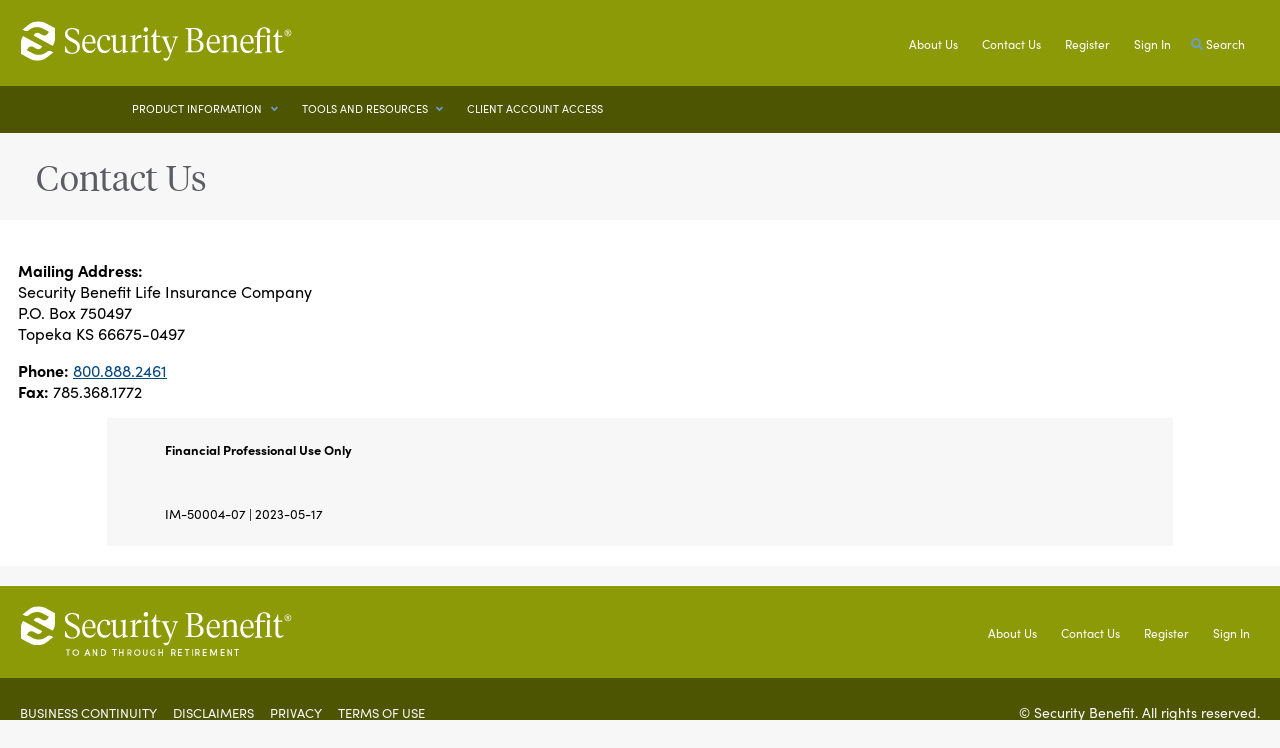

--- FILE ---
content_type: text/html; charset=UTF-8
request_url: https://www.siaincome.com/contact-us
body_size: 6559
content:
<!DOCTYPE html>
<html lang="en" dir="ltr">
<head>
  <meta charset="utf-8" />
<link rel="canonical" href="https://www.siaincome.com/contact-us" />
<meta name="Generator" content="Drupal 10 (https://www.drupal.org)" />
<meta name="MobileOptimized" content="width" />
<meta name="HandheldFriendly" content="true" />
<meta name="viewport" content="width=device-width, initial-scale=1.0" />
<link rel="icon" href="/themes/custom/sbelite/favicon.ico" type="image/vnd.microsoft.icon" />

    <title>Contact Us | SIA Income</title>
    <link rel="stylesheet" media="all" href="/themes/contrib/stable/css/system/components/align.module.css?t3v36d" />
<link rel="stylesheet" media="all" href="/themes/contrib/stable/css/system/components/fieldgroup.module.css?t3v36d" />
<link rel="stylesheet" media="all" href="/themes/contrib/stable/css/system/components/container-inline.module.css?t3v36d" />
<link rel="stylesheet" media="all" href="/themes/contrib/stable/css/system/components/clearfix.module.css?t3v36d" />
<link rel="stylesheet" media="all" href="/themes/contrib/stable/css/system/components/details.module.css?t3v36d" />
<link rel="stylesheet" media="all" href="/themes/contrib/stable/css/system/components/hidden.module.css?t3v36d" />
<link rel="stylesheet" media="all" href="/themes/contrib/stable/css/system/components/item-list.module.css?t3v36d" />
<link rel="stylesheet" media="all" href="/themes/contrib/stable/css/system/components/js.module.css?t3v36d" />
<link rel="stylesheet" media="all" href="/themes/contrib/stable/css/system/components/nowrap.module.css?t3v36d" />
<link rel="stylesheet" media="all" href="/themes/contrib/stable/css/system/components/position-container.module.css?t3v36d" />
<link rel="stylesheet" media="all" href="/themes/contrib/stable/css/system/components/reset-appearance.module.css?t3v36d" />
<link rel="stylesheet" media="all" href="/themes/contrib/stable/css/system/components/resize.module.css?t3v36d" />
<link rel="stylesheet" media="all" href="/themes/contrib/stable/css/system/components/system-status-counter.css?t3v36d" />
<link rel="stylesheet" media="all" href="/themes/contrib/stable/css/system/components/system-status-report-counters.css?t3v36d" />
<link rel="stylesheet" media="all" href="/themes/contrib/stable/css/system/components/system-status-report-general-info.css?t3v36d" />
<link rel="stylesheet" media="all" href="/themes/contrib/stable/css/system/components/tablesort.module.css?t3v36d" />
<link rel="stylesheet" media="all" href="/themes/contrib/stable/css/core/components/progress.module.css?t3v36d" />
<link rel="stylesheet" media="all" href="/themes/contrib/stable/css/core/components/ajax-progress.module.css?t3v36d" />
<link rel="stylesheet" media="all" href="/themes/contrib/stable/css/views/views.module.css?t3v36d" />
<link rel="stylesheet" media="all" href="/modules/custom/sb_idme/css/sb_idme.css?t3v36d" />
<link rel="stylesheet" media="all" href="/themes/contrib/stable/css/core/assets/vendor/normalize-css/normalize.css?t3v36d" />
<link rel="stylesheet" media="all" href="/themes/contrib/stable/css/core/normalize-fixes.css?t3v36d" />
<link rel="stylesheet" media="all" href="/themes/contrib/classy/css/components/action-links.css?t3v36d" />
<link rel="stylesheet" media="all" href="/themes/contrib/classy/css/components/breadcrumb.css?t3v36d" />
<link rel="stylesheet" media="all" href="/themes/contrib/classy/css/components/collapse-processed.css?t3v36d" />
<link rel="stylesheet" media="all" href="/themes/contrib/classy/css/components/container-inline.css?t3v36d" />
<link rel="stylesheet" media="all" href="/themes/contrib/classy/css/components/details.css?t3v36d" />
<link rel="stylesheet" media="all" href="/themes/contrib/classy/css/components/exposed-filters.css?t3v36d" />
<link rel="stylesheet" media="all" href="/themes/contrib/classy/css/components/field.css?t3v36d" />
<link rel="stylesheet" media="all" href="/themes/contrib/classy/css/components/form.css?t3v36d" />
<link rel="stylesheet" media="all" href="/themes/contrib/classy/css/components/icons.css?t3v36d" />
<link rel="stylesheet" media="all" href="/themes/contrib/classy/css/components/inline-form.css?t3v36d" />
<link rel="stylesheet" media="all" href="/themes/contrib/classy/css/components/item-list.css?t3v36d" />
<link rel="stylesheet" media="all" href="/themes/contrib/classy/css/components/link.css?t3v36d" />
<link rel="stylesheet" media="all" href="/themes/contrib/classy/css/components/links.css?t3v36d" />
<link rel="stylesheet" media="all" href="/themes/contrib/classy/css/components/menu.css?t3v36d" />
<link rel="stylesheet" media="all" href="/themes/contrib/classy/css/components/more-link.css?t3v36d" />
<link rel="stylesheet" media="all" href="/themes/contrib/classy/css/components/pager.css?t3v36d" />
<link rel="stylesheet" media="all" href="/themes/contrib/classy/css/components/tabledrag.css?t3v36d" />
<link rel="stylesheet" media="all" href="/themes/contrib/classy/css/components/tableselect.css?t3v36d" />
<link rel="stylesheet" media="all" href="/themes/contrib/classy/css/components/tablesort.css?t3v36d" />
<link rel="stylesheet" media="all" href="/themes/contrib/classy/css/components/tabs.css?t3v36d" />
<link rel="stylesheet" media="all" href="/themes/contrib/classy/css/components/textarea.css?t3v36d" />
<link rel="stylesheet" media="all" href="/themes/contrib/classy/css/components/ui-dialog.css?t3v36d" />
<link rel="stylesheet" media="all" href="/themes/contrib/classy/css/components/messages.css?t3v36d" />
<link rel="stylesheet" media="all" href="/themes/contrib/classy/css/components/node.css?t3v36d" />
<link rel="stylesheet" media="all" href="/themes/contrib/classy/css/components/progress.css?t3v36d" />
<link rel="stylesheet" media="all" href="/themes/custom/sbelite/pattern-lab/public/css/sb.css?t3v36d" />
<link rel="stylesheet" media="print" href="/themes/custom/sbelite/pattern-lab/public/css/03-theme/print.css?t3v36d" />
<link rel="stylesheet" media="all" href="/themes/custom/sbelite/pattern-lab/public/css/password-strength.css?t3v36d" />
<link rel="stylesheet" media="all" href="/themes/custom/sbelite/pattern-lab/public/css/modal-browser-cookie.css?t3v36d" />
<link rel="stylesheet" media="all" href="/themes/custom/sbelite/pattern-lab/public/css/chosen.custom.css?t3v36d" />

      <script src="/themes/custom/sbelite/js/dist/typekit.js?v=1.x"></script>

    <!-- Font Awesome 5 Free -->
    <link rel="stylesheet" href="https://use.fontawesome.com/releases/v5.1.0/css/all.css" integrity="sha384-lKuwvrZot6UHsBSfcMvOkWwlCMgc0TaWr+30HWe3a4ltaBwTZhyTEggF5tJv8tbt" crossorigin="anonymous">
                  <script>
		window['_fs_debug'] = false;
		window['_fs_host'] = 'fullstory.com';
		window['_fs_script'] = 'edge.fullstory.com/s/fs.js';
    window['_fs_org'] = 'o-1J9TX7-na1';
		window['_fs_namespace'] = 'FS';
		(function(m,n,e,t,l,o,g,y){
			if (e in m) {if(m.console && m.console.log) { m.console.log('FullStory namespace conflict. Please set window["_fs_namespace"].');} return;}
			g=m[e]=function(a,b,s){g.q?g.q.push([a,b,s]):g._api(a,b,s);};g.q=[];
			o=n.createElement(t);o.async=1;o.crossOrigin='anonymous';o.src='https://'+_fs_script;
			y=n.getElementsByTagName(t)[0];y.parentNode.insertBefore(o,y);
			g.identify=function(i,v,s){g(l,{uid:i},s);if(v)g(l,v,s)};g.setUserVars=function(v,s){g(l,v,s)};g.event=function(i,v,s){g('event',{n:i,p:v},s)};
			g.anonymize=function(){g.identify(!!0)};
			g.shutdown=function(){g("rec",!1)};g.restart=function(){g("rec",!0)};
			g.log = function(a,b){g("log",[a,b])};
			g.consent=function(a){g("consent",!arguments.length||a)};
			g.identifyAccount=function(i,v){o='account';v=v||{};v.acctId=i;g(o,v)};
			g.clearUserCookie=function(){};
			g.setVars=function(n, p){g('setVars',[n,p]);};
			g._w={};y='XMLHttpRequest';g._w[y]=m[y];y='fetch';g._w[y]=m[y];
			if(m[y])m[y]=function(){return g._w[y].apply(this,arguments)};
			g._v="1.3.0";
		})(window,document,window['_fs_namespace'],'script','user');

                  (function(w,d,s,l,i){w[l]=w[l]||[];w[l].push({'gtm.start':
      new Date().getTime(),event:'gtm.js'});var f=d.getElementsByTagName(s)[0],
      j=d.createElement(s),dl=l!='dataLayer'?'&l='+l:'';j.async=true;j.src=
      'https://www.googletagmanager.com/gtm.js?id='+i+dl;f.parentNode.insertBefore(j,f);
    })(window,document,'script','dataLayer','GTM-MGJCBRP');
	</script>
</head>
	<body class="layout-page-sidebars-none">
  <!-- Google Tag Manager (noscript) -->
  <noscript>
    <iframe src="https://www.googletagmanager.com/ns.html?id=GTM-MGJCBRP" height="0" width="0" style="display:none;visibility:hidden"></iframe>
  </noscript>
  <!-- End Google Tag Manager (noscript) -->
	<a href="#main-content" class="visually-hidden focusable">
  	Skip to main content
</a>

  <div class="dialog-off-canvas-main-canvas" data-off-canvas-main-canvas>
    






            <div class="region region-alert">
    <div class="views-element-container block block-views block-views-blockalerts-alerts-block" id="block-views-block-alerts-alerts-block" data-block-plugin-id="views_block:alerts-alerts_block">
    
    
        <div><div class="view view-alerts view-id-alerts view-display-id-alerts_block js-view-dom-id-2797ea6e129ff16b23fc03ab90628d746c6d786af05ae437394a76f6bec91ffa">
  
    
      
  
          </div>
</div>

  </div>

  </div>

      
<header class="header">
  <div class="header__branding">
    <div class="header__branding-inner">
      <div class="header__first">
              <div class="region region-header">
    <div id="block-sbelite-branding" data-block-plugin-id="system_branding_block" class="block block-system block-system-branding-block">
    
    
          <a href="/" rel="home" class="site-logo">
      <img src="/themes/custom/sbelite/logo.svg" alt="Home" />
    </a>
      </div>

  </div>

        </div>

      <div class="header__second">
              <nav role="navigation" aria-labelledby="block-useraccountmenu-menu" id="block-useraccountmenu" data-block-plugin-id="system_menu_block:account" class="block block-menu navigation menu--account">
            
  <h2 class="visually-hidden" id="block-useraccountmenu-menu">User account menu</h2>
  

        
    
                
    
    
<ul  class="inline-menu inline-menu--uppercase">
                      
  




<li  class="inline-menu__item inline-menu__item--level-1">
      <a  class="inline-menu__link inline-menu__link--level-1"    href="/about-us" >
			About Us
	</a>
      </li>
                      
  




<li  class="inline-menu__item inline-menu__item--level-1">
      <a  class="inline-menu__link inline-menu__link--level-1"    href="/contact-us" >
			Contact Us
	</a>
      </li>
                    
  




<li  class="inline-menu__item inline-menu__item--level-1">
      <a  class="inline-menu__link inline-menu__link--level-1"    href="/register" >
			Register
	</a>
      </li>
                    
  




<li  class="inline-menu__item inline-menu__item--level-1">
      <a  class="inline-menu__link inline-menu__link--level-1"    href="/signin" >
			Sign in
	</a>
      </li>
              </ul>
  




  </nav>


    <div class="search-toggle js-toggle-search"><i class="fa fa-search"></i> Search</div>
    <div class="search-toggle js-toggle-search sf-search">
	<a href="javascript:void(0)">
		<i class="fa fa-search"></i>
		Search</a>
</div>

<!-- div class="mobile-menu-icon">
- <span class="mobile-menu-icon__text">Menu</span>
-</div -->

    <div class="mobile-menu-icon">
  <span class="mobile-menu-icon__text">Menu</span>
</div>
        </div>
    </div>
  </div>

  <div class="search-form header__search-form js-search-form">
    <div class="search-form-inner">
            <div class="region region-header__search">
    <div class="views-exposed-form search-exposed-filters block block-views block-views-exposed-filter-blockacquia-search-page" novalidate="novalidate" data-drupal-selector="views-exposed-form-acquia-search-page" id="block-exposedformacquia-searchpage" data-block-plugin-id="views_exposed_filter_block:acquia_search-page">
    
    
        <form action="/search" method="get" id="views-exposed-form-acquia-search-page" accept-charset="UTF-8">
  <div class="filters">
  
<div class="js-form-item form-item form-item--textfield">
      <label for="edit-search" class="form-item__label">Search by Keyword</label>
        <input placeholder="keyword" data-drupal-selector="edit-search" type="text" id="edit-search" name="search" value="" size="30" maxlength="128" class="form-text form-item__textfield" />

        </div>

<div data-drupal-selector="edit-actions" class="form-actions js-form-wrapper form-wrapper" id="edit-actions"><input data-drupal-selector="edit-submit-acquia-search" type="submit" id="edit-submit-acquia-search" value="Search" class="button js-form-submit form-submit form-item__submit" />
</div>

</div>

</form>

  </div>

  </div>

      </div>
  </div>

  <div class="header__navbar">
    <div class="header__navbar-inner">
        <a href="https://securitybenefit.com" class="sticky_logo"><span class="logo-hidden">Sticky Logo</span></a>    
      <div class="header__third">
            
        </div>
      <div class="header__fourth">
              <div class="region region-header-fourth">
    <nav role="navigation" aria-labelledby="block-financialprofessionals-menu" id="block-financialprofessionals" data-block-plugin-id="system_menu_block:financial-professionals" class="block block-menu navigation menu--financial-professionals">
            
  <h2 class="visually-hidden" id="block-financialprofessionals-menu">Financial Professionals</h2>
  

        <div class="main-menu__wrapper">
  
    
                          
    
    
<ul  class="main-menu">
                      
  


  

<li  class="main-menu__item main-menu__item--level-1 main-menu__item--with-sub">
      <a  class="main-menu__link main-menu__link--level-1 main-menu__link--with-sub"    href="javascript:void(0)" >
			PRODUCT INFORMATION
	</a>
                <span class="expand-sub"></span>
          
                                    
    
    
<ul  class="main-menu main-menu--sub main-menu--sub-1">
                    

  



<li  class="main-menu__item main-menu__item--sub main-menu__item--sub-1 main-menu__item--level-2">
      <a  class="main-menu__link main-menu__link--sub main-menu__link--sub-1 main-menu__link--level-2"    href="/product-information/client-materials" >
			Client Materials
	</a>
      </li>
              </ul>
  
      </li>
                    
  


  

<li  class="main-menu__item main-menu__item--level-1 main-menu__item--with-sub">
      <a  class="main-menu__link main-menu__link--level-1 main-menu__link--with-sub"    href="javascript:void(0)" >
			TOOLS AND RESOURCES
	</a>
                <span class="expand-sub"></span>
          
                                    
    
    
<ul  class="main-menu main-menu--sub main-menu--sub-1">
                    

  



<li  class="main-menu__item main-menu__item--sub main-menu__item--sub-1 main-menu__item--level-2">
      <a  class="main-menu__link main-menu__link--sub main-menu__link--sub-1 main-menu__link--level-2"    href="/resources/service-forms" >
			Service Forms
	</a>
      </li>
                  

  



<li  class="main-menu__item main-menu__item--sub main-menu__item--sub-1 main-menu__item--level-2">
      <a  class="main-menu__link main-menu__link--sub main-menu__link--sub-1 main-menu__link--level-2"    href="/resources/suitability-and-compliance" >
			Suitability &amp; Compliance
	</a>
      </li>
                  

  



<li  class="main-menu__item main-menu__item--sub main-menu__item--sub-1 main-menu__item--level-2">
      <a  class="main-menu__link main-menu__link--sub main-menu__link--sub-1 main-menu__link--level-2"    href="/resources/advertising-review" >
			Advertising Review
	</a>
      </li>
                  

  

  

<li  class="main-menu__item main-menu__item--sub main-menu__item--sub-1 main-menu__item--level-2 main-menu__item--with-sub">
      <a  class="main-menu__link main-menu__link--sub main-menu__link--sub-1 main-menu__link--level-2 main-menu__link--with-sub"    href="javascript:void(0)" >
			Frequently Asked Questions
	</a>
                <span class="expand-sub"></span>
          
                          
    
    
<ul  class="main-menu main-menu--sub main-menu--sub-1 main-menu--sub-2">
                    


  


<li  class="main-menu__item main-menu__item--sub main-menu__item--sub-2 main-menu__item--level-3">
      <a  class="main-menu__link main-menu__link--sub main-menu__link--sub-2 main-menu__link--level-3"    href="/resources/FAQs/Delegation" >
			FAQs: Assigning a Delegate
	</a>
      </li>
                  


  


<li  class="main-menu__item main-menu__item--sub main-menu__item--sub-2 main-menu__item--level-3">
      <a  class="main-menu__link main-menu__link--sub main-menu__link--sub-2 main-menu__link--level-3"    href="/resources/FAQs/client-information" >
			FAQs: Client Information
	</a>
      </li>
                  


  


<li  class="main-menu__item main-menu__item--sub main-menu__item--sub-2 main-menu__item--level-3">
      <a  class="main-menu__link main-menu__link--sub main-menu__link--sub-2 main-menu__link--level-3"    href="/resources/FAQs/doing-business" >
			FAQs: Doing Business with Security Benefit
	</a>
      </li>
                  


  


<li  class="main-menu__item main-menu__item--sub main-menu__item--sub-2 main-menu__item--level-3">
      <a  class="main-menu__link main-menu__link--sub main-menu__link--sub-2 main-menu__link--level-3"    href="/faq/idme" >
			FAQs: ID.me
	</a>
      </li>
                  


  


<li  class="main-menu__item main-menu__item--sub main-menu__item--sub-2 main-menu__item--level-3">
      <a  class="main-menu__link main-menu__link--sub main-menu__link--sub-2 main-menu__link--level-3"    href="/resources/FAQs/security-benefit" >
			FAQs: Security Benefit
	</a>
      </li>
                  


  


<li  class="main-menu__item main-menu__item--sub main-menu__item--sub-2 main-menu__item--level-3">
      <a  class="main-menu__link main-menu__link--sub main-menu__link--sub-2 main-menu__link--level-3"    href="/resources/FAQs/website" >
			FAQs: Website
	</a>
      </li>
              </ul>
  
      </li>
              </ul>
  
      </li>
                    
  




<li  class="main-menu__item main-menu__item--level-1">
      <a  class="main-menu__link main-menu__link--level-1"    href="/se2UnifiedWeb" >
			CLIENT ACCOUNT ACCESS
	</a>
      </li>
              </ul>
  


  <div class="sticky-right">
    <div class="search-toggle js-toggle-search"><i class="fa fa-search"></i> </div>
          <a class="sticky-signin" href="/signin">Sign In</a>
     </div>
</div>

  </nav>

  </div>

        </div>
    </div>
  </div>
  <div class="header__bottom">
    <div class="header__bottom-inner">
                </div>
  </div>
</header>


  
<div  class="layout-main-wrapper">

      
    
    
      <div class="region region-highlighted">
    <div data-drupal-messages-fallback class="hidden"></div>

  </div>


                
  
  <main role="main"  class="main">
    <a id="main-content" tabindex="-1"></a>
    <div  class="layout-content">
                    
          
      <div class="region region-content-top">
    <section  id="block-sbelite-page-title" data-block-plugin-id="page_title_block" class="section">
    <div class="section__inner">
          <div class="block block-core block-page-title-block">
      
            
      
  <h1 class="page-title"><span class="field field--name-title field--type-string field--label-hidden">Contact Us</span>
</h1>


    </div>
      </div>
  </section>

  </div>

  
            <div class="region region-content">
    <div id="block-sbelite-floatinglink" data-block-plugin-id="floatinglink" class="block block-sb-master block-floatinglink">
    
    
        
  </div>

<article class="node node--type-article node--view-mode-full">

  <section  class="section section--bg-white node node--type-article node--view-mode-full">
    <div class="section__inner">
      
                  
  
<div  class="l-main l-main--full">

  
  <div class="l-main__content">
    
                    <div class="h6">
            
          </div>
          
          
          
          <div class="node__content">
            
            <div class="clearfix text-formatted field field--name-field-article-body field--type-text-with-summary field--label-hidden field__item"><p><strong>Mailing Address:</strong><br>
Security Benefit Life Insurance Company<br>
P.O. Box 750497<br>
Topeka KS 66675-0497</p>

<p><strong>Phone:&nbsp;</strong><a href="tel:8008882461">800.888.2461</a><br>
<strong>Fax:</strong>&nbsp;785.368.1772</p>
</div>
      
      <div class="field field--name-field-article-disclosure field--type-entity-reference field--label-hidden field__items">
              <div class="field__item">
<section  class="section disclosure">
  <div class="section__inner">
    <div class="disclosure">
                             <div class="disclosure__content">
            
            <div class="clearfix text-formatted field field--name-field-disclosure field--type-text-long field--label-hidden field__item"><p><strong>Financial Professional Use Only</strong></p>
</div>
      
        </div>
    </div>
  </div>
</section>
</div>
              <div class="field__item">
<section  class="section disclosure">
  <div class="section__inner">
    <div class="disclosure">
                             <div class="disclosure__content">
            
            <div class="clearfix text-formatted field field--name-field-disclosure field--type-text-long field--label-hidden field__item"><p>IM-50004-07 | 2023-05-17</p>
</div>
      
        </div>
    </div>
  </div>
</section>
</div>
          </div>
  
          </div>
          </div>

  
</div>
        </div>
  </section>

      <section  class="section">
    <div class="section__inner">
              
          </div>
  </section>
  
      
  
</article>

  </div>

      </div>

  </main>

</div>

<footer class="footer">
  <div class="footer__branding">
    <div class="footer__branding-inner">
      <div class="footer__first">
              <a href="/" title="Home" rel="home" class="site-logo">
    <img src="/themes/custom/sbelite/images/logo_stacked-with-tag.svg" alt="Home" />
  </a>
    
        </div>

      <div class="footer__second">
              <div class="region region-footer-second">
    <nav role="navigation" aria-labelledby="block-footeruseraccount-menu" id="block-footeruseraccount" data-block-plugin-id="system_menu_block:footer-user-account" class="block block-menu navigation menu--footer-user-account">
            
  <h2 class="visually-hidden" id="block-footeruseraccount-menu">Footer User account</h2>
  

        
    
                          
    
    
<ul  class="inline-menu">
                      
  




<li  class="inline-menu__item inline-menu__item--level-1">
      <a  class="inline-menu__link inline-menu__link--level-1"    href="/about-us" >
			About Us
	</a>
      </li>
                      
  




<li  class="inline-menu__item inline-menu__item--level-1">
      <a  class="inline-menu__link inline-menu__link--level-1"    href="/contact-us" >
			Contact Us
	</a>
      </li>
                    
  




<li  class="inline-menu__item inline-menu__item--level-1">
      <a  class="inline-menu__link inline-menu__link--level-1"    href="/register" >
			Register
	</a>
      </li>
                    
  




<li  class="inline-menu__item inline-menu__item--level-1">
      <a  class="inline-menu__link inline-menu__link--level-1"    href="/signin" >
			Sign In
	</a>
      </li>
              </ul>
  




  </nav>

  </div>

        </div>
    </div>
  </div>

  <div class="footer__navbar">
    <div class="footer__navbar-inner">
      <div class="footer__third">
              <div class="region region-footer-third">
    <nav role="navigation" aria-labelledby="block-footer-menu" id="block-footer" data-block-plugin-id="system_menu_block:footer" class="block block-menu navigation menu--footer">
            
  <h2 class="visually-hidden" id="block-footer-menu">Footer</h2>
  

        
    
                          
    
    
<ul  class="footer-menu">
                      
  




<li  class="footer-menu__item footer-menu__item--level-1">
      <a  class="footer-menu__link footer-menu__link--level-1"    href="/business-continuity" >
			Business Continuity
	</a>
      </li>
                    
  




<li  class="footer-menu__item footer-menu__item--level-1">
      <a  class="footer-menu__link footer-menu__link--level-1"    href="/disclaimers" >
			Disclaimers
	</a>
      </li>
                    
  




<li  class="footer-menu__item footer-menu__item--level-1">
      <a  class="footer-menu__link footer-menu__link--level-1"    href="/privacy-policy" >
			Privacy
	</a>
      </li>
                    
  




<li  class="footer-menu__item footer-menu__item--level-1">
      <a  class="footer-menu__link footer-menu__link--level-1"    href="/terms-of-use" >
			Terms of Use
	</a>
      </li>
              </ul>
  



  </nav>

  </div>

        </div>
      <div class="footer__fourth">
            <p class="disclaimer">© Security Benefit. All rights reserved.</p>
    
        </div>
    </div>
  </div>
  <div class="footer__bottom">
    <div class="footer__bottom-inner">
                </div>
  </div>
</footer>




  
  </div>


<script type="application/json" data-drupal-selector="drupal-settings-json">{"path":{"baseUrl":"\/","pathPrefix":"","currentPath":"node\/136","currentPathIsAdmin":false,"isFront":false,"currentLanguage":"en"},"pluralDelimiter":"\u0003","suppressDeprecationErrors":true,"ajaxPageState":{"libraries":"[base64]","theme":"sbelite","theme_token":null},"ajaxTrustedUrl":{"\/search":true},"sb_master":{"mobile_user_menu":{"uid":0}},"sticky":{"selector":".header","top_spacing":"0","bottom_spacing":"0","class_name":"is-sticky","wrapper_class_name":"sticky-wrapper","center":0,"get_width_from":"","width_from_wrapper":1,"responsive_width":0,"z_index":"999"},"footer":{"facebook_url":"https:\/\/www.facebook.com\/toandthroughretirement","facebook_img":"\/themes\/custom\/sb\/images\/facebook.png","facebook_alt":"Facebook","twitter_url":"https:\/\/twitter.com\/securitybenefit","twitter_img":"\/themes\/custom\/sb\/images\/twitter.png","twitter_alt":"Twitter","linkedin_url":"https:\/\/www.linkedin.com\/company\/security-benefit","linkedin_img":"\/themes\/custom\/sb\/images\/linkedin.png","linkedin_alt":"Linkedin"},"username":"","unique_id":null,"sso":{"se2_unified_web_url":"https:\/\/securitybenefit.okta.com\/home\/securitybenefit_unifiedwebsiaincome_1\/0oant18vjuNE4sWC82p7\/alnnt1ic7m8qfke962p7","dst_trac_web_url":"https:\/\/securitybenefit.okta.com\/home\/securitybenefit_dsttrac_1\/0oa5yhe4jnTSxTV5I2p7\/aln5yhgyzkpIjaU0H2p7"},"views":{"ajax_path":"\/views\/ajax","ajaxViews":{"views_dom_id:2797ea6e129ff16b23fc03ab90628d746c6d786af05ae437394a76f6bec91ffa":{"view_name":"alerts","view_display_id":"alerts_block","view_args":"","view_path":"\/node\/1","view_base_path":null,"view_dom_id":"2797ea6e129ff16b23fc03ab90628d746c6d786af05ae437394a76f6bec91ffa","pager_element":0}}},"ajax":[],"user":{"uid":0,"permissionsHash":"73d2b1d17f5498ce55080c545c911c20044712eea1c98fa5b469ed5da9279df9"}}</script>
<script src="/core/assets/vendor/jquery/jquery.min.js?v=3.7.1"></script>
<script src="/core/assets/vendor/once/once.min.js?v=1.0.1"></script>
<script src="/core/misc/drupalSettingsLoader.js?v=10.3.13"></script>
<script src="/core/misc/drupal.js?v=10.3.13"></script>
<script src="/core/misc/drupal.init.js?v=10.3.13"></script>
<script src="/core/assets/vendor/tabbable/index.umd.min.js?v=6.2.0"></script>
<script src="/core/assets/vendor/js-cookie/js.cookie.min.js?v=3.0.5"></script>
<script src="/modules/custom/sb_idme/js/sb_idme.js?v=2.x"></script>
<script src="/modules/custom/sb_master/js/mobile_user_menu.js?v=1.x"></script>
<script src="/modules/custom/sb_rate/js/subscribe-link-visibility.js?t3v36d"></script>
<script src="/libraries/sticky/jquery.sticky.js?v=10.3.13"></script>
<script src="/modules/contrib/sticky/js/sticky.js?v=10.3.13"></script>
<script src="/themes/custom/sbelite/js/dist/main-menu.js?t3v36d"></script>
<script src="/themes/custom/sbelite/js/dist/password-strength.js?t3v36d"></script>
<script src="/themes/custom/sbelite/js/dist/modal-browser-cookie.js?t3v36d"></script>
<script src="/themes/custom/sbelite/js/dist/video-player.js?t3v36d"></script>
<script src="/themes/custom/sbelite/js/dist/remove-empty-tags.js?t3v36d"></script>
<script src="/modules/custom/sb_footer/js/link_behavior.js?t3v36d"></script>
<script src="/modules/custom/sb_sso/js/link_behavior.js?t3v36d"></script>
<script src="/modules/custom/sb_sso/js/signout.js?t3v36d"></script>
<script src="/modules/custom/sb_footer/js/sb_fullstory.js?t3v36d"></script>
<script src="/core/misc/jquery.form.js?v=4.3.0"></script>
<script src="/core/misc/progress.js?v=10.3.13"></script>
<script src="/core/assets/vendor/loadjs/loadjs.min.js?v=4.3.0"></script>
<script src="/core/misc/debounce.js?v=10.3.13"></script>
<script src="/core/misc/announce.js?v=10.3.13"></script>
<script src="/core/misc/message.js?v=10.3.13"></script>
<script src="/core/misc/ajax.js?v=10.3.13"></script>
<script src="/themes/contrib/stable/js/ajax.js?v=10.3.13"></script>
<script src="/core/modules/views/js/base.js?v=10.3.13"></script>
<script src="/core/modules/views/js/ajax_view.js?v=10.3.13"></script>

<script type="text/javascript">
_linkedin_partner_id = "597258";
window._linkedin_data_partner_ids = window._linkedin_data_partner_ids || [];
window._linkedin_data_partner_ids.push(_linkedin_partner_id);
</script>
<!-- IFrame -->
<script src="https://ajax.googleapis.com/ajax/libs/jquery/1.11.0/jquery.min.js"></script>
<script type="text/javascript" src="https://cdnjs.cloudflare.com/ajax/libs/iframe-resizer/4.2.11/iframeResizer.min.js"></script>
<script type="text/javascript">
    iFrameResize();
</script>
<script type="text/javascript">
(function(){var s = document.getElementsByTagName("script")[0];
var b = document.createElement("script");
b.type = "text/javascript";b.async = true;
b.src = "https://snap.licdn.com/li.lms-analytics/insight.min.js";
s.parentNode.insertBefore(b, s);})();
</script>
<noscript>
<img height="1" width="1" style="display:none;" alt="" src="https://dc.ads.linkedin.com/collect/?pid=597258&fmt=gif" />
</noscript>
</body>
</html>


--- FILE ---
content_type: text/css
request_url: https://www.siaincome.com/modules/custom/sb_idme/css/sb_idme.css?t3v36d
body_size: 350
content:
#block-idmebannerblock {
  position: relative;
  padding: 20px 30px;
  display: flex;
  flex-wrap: wrap;
  justify-content: center;
}

#block-idmebannerblock .banner-container #banner-message {
  padding: 0 0 0 30px !important;
  color: #354A56 !important;
}

#block-idmebannerblock .banner-container #banner-message,
#block-idmebannerblock .banner-container #banner-buttons {
  padding: 0 10px;
  color: #fff;
  font-weight: 100;
  box-sizing: border-box;
}

#block-idmebannerblock .banner-container #banner-buttons .banner-button {
  text-align: center;
  margin-top: 25px;
}

#block-idmebannerblock .banner-container {
  position: relative;
  background-color: #aec7d3;
  display: flex;
  flex-wrap: wrap;
  margin: 0 auto;
}

#block-idmebannerblock .banner-container .column1 {
  flex-basis: 75%;
}

#block-idmebannerblock .banner-container .column2 {
  flex-basis: 25%;
}

#block-idmebannerblock .banner-container .idme-banner-close {
  position: absolute;
  top: 10px;
  right: 10px;
  width: 16px;
  height: 16px;
  cursor: pointer;
}

#block-idmebannerblock .banner-container .idme-banner-close::before,
#block-idmebannerblock .banner-container .idme-banner-close::after {
  content: '';
  position: absolute;
  top: 0;
  left: 50%;
  width: 2px;
  height: 100%;
  background-color: #fff;
}

#block-idmebannerblock .banner-container .idme-banner-close::before {
  transform: translate(-50%, 0) rotate(45deg);
}

#block-idmebannerblock .banner-container .idme-banner-close::after {
  transform: translate(-50%, 0) rotate(-45deg);
}

#block-idmebannerblock .banner-container #banner-buttons .idme-banner-buttons-container input {
  background-color: green;
  text-transform: none;
  border: 1px solid;
  position: relative;
  padding: 8px 50px 8px 40px;
  font-weight: 400;
}

#block-idmebannerblock .banner-container .idme-description {
  display: none;
}

#block-idmebannerblock .banner-container .idme-trigger-link {
  width: 200px;
  margin: 0 auto;
}

/* Styles for screens with a minimum width of 768px */
@media (max-width: 939px) {
  #block-idmebannerblock .banner-container {
    display: block;
    width: 100%;
    margin: 0 auto;
  }

  #block-idmebannerblock .banner-container .column1,
  #block-idmebannerblock .banner-container .column2 {
    width: 100%;
  }

  #block-idmebannerblock .banner-container #banner-message {
    padding: 0 15px !important;
    margin-top: 20px;
  }

  #block-idmebannerblock .banner-container .idme-banner-close {
    top: 5px;
    right: 5px;
  }

  #block-idmebannerblock .banner-container #banner-buttons .banner-button {
    margin-top: 10px;
  }
}

.form-item-idme-enable label {
  font-weight: bold !important;
}


--- FILE ---
content_type: text/css
request_url: https://www.siaincome.com/themes/custom/sbelite/pattern-lab/public/css/sb.css?t3v36d
body_size: 94137
content:
@charset "UTF-8";
.disclosure, .header__navbar-inner, .footer__branding-inner, .footer__navbar-inner, .hero__content, nav.tabs {
  max-width: 82em;
  margin: 0 auto;
}

.featured-text-callout__heading {
  font-size: 18px;
  font-size: 1.125rem;
  line-height: 22px;
  line-height: 1.375rem;
  margin-bottom: 20px;
  margin-bottom: 1.25rem;
  color: #477388;
  font-family: "sofia-pro", "Helvetica Neue", Helvetica, Arial, sans-serif;
  font-style: normal;
  font-weight: 600;
}

@media (min-width: 1058px) {
  .featured-text-callout__heading {
    font-size: 20px;
    font-size: 1.25rem;
    line-height: 1.33;
  }
}

.featured-text-callout__heading a:link,
.featured-text-callout__heading a:visited {
  color: inherit;
}

.featured-text-callout__heading a:hover,
.featured-text-callout__heading a:focus {
  color: #405866;
}

.featured-text-callout__meta {
  font-size: 15px;
  font-size: 0.9375rem;
  line-height: 19px;
  line-height: 1.1875rem;
  margin-bottom: 20px;
  margin-bottom: 1.25rem;
  font-family: "sofia-pro", "Helvetica Neue", Helvetica, Arial, sans-serif;
  font-style: normal;
  font-weight: 400;
  text-transform: uppercase;
  color: #9b9b9b;
}

@media (min-width: 1058px) {
  .featured-text-callout__meta {
    font-size: 15px;
    font-size: 0.9375rem;
    line-height: 19px;
    line-height: 1.1875rem;
  }
}

.contact-callout__heading, .disclosure h2,
.disclosure h3,
.disclosure h4,
.disclosure h5,
.disclosure h6, .disclosure__heading {
  font-size: 13px;
  font-size: 0.8125rem;
  line-height: 18px;
  line-height: 1.125rem;
  font-family: "sofia-pro", "Helvetica Neue", Helvetica, Arial, sans-serif;
  /*@include breakpoint($for-tablet-landscape-up) {
    @include rem(font-size, 15px);
    @include rem(line-height, 22px);
  }*/
}

.heading--aside {
  font-size: 21px;
  font-size: 1.3125rem;
  margin-bottom: 20px;
  margin-bottom: 1.25rem;
  font-family: "sofia-pro", "Helvetica Neue", Helvetica, Arial, sans-serif;
  color: #5b5d62;
  font-weight: 400;
}

@media (min-width: 1058px) {
  .heading--aside {
    font-size: 21px;
    font-size: 1.3125rem;
    line-height: 24px;
    line-height: 1.5rem;
  }
}

.heading-decorator--left::after, .featured-text-callout__meta::after, .help-text__title::after {
  width: 50px;
  width: 3.125rem;
  padding-top: 20px;
  padding-top: 1.25rem;
  content: '';
  display: block;
  border-bottom: 2px solid #6d9ec8;
}

.heading-decorator--center {
  padding-bottom: 20px;
  padding-bottom: 1.25rem;
  position: relative;
  z-index: 1;
}

.heading-decorator--center:after {
  width: 50px;
  width: 3.125rem;
  content: "";
  position: absolute;
  margin-left: auto;
  margin-right: auto;
  bottom: 0;
  left: 0;
  right: 0;
  height: 2px;
  width: 70px;
  border-bottom: 2px solid #6d9ec8;
}

.featured-text-callout__triangle {
  position: absolute;
  width: 0;
  height: 0;
  border-top: 54px solid #477388;
  border-left: 111px solid transparent;
  top: 0;
  right: 0;
}

.quick-links--with-background:after {
  position: absolute;
  width: 0;
  height: 0;
  border-top: 54px solid #6d9ec8;
  border-left: 111px solid transparent;
  top: 0;
  right: 0;
}

/* autoprefixer grid: autoplace */
@font-face {
  font-family: "Tiempos Headline Black";
  font-style: normal;
  font-weight: 500;
  src: url("../fonts/Tiempos/TiemposHeadlineWeb-Black.eot?") format("embedded-opentype"), url("../fonts/Tiempos/TiemposHeadlineWeb-Black.woff2") format("woff2"), url("../fonts/Tiempos/TiemposHeadlineWeb-Black.woff") format("woff");
}

@font-face {
  font-family: "Tiempos Headline Black Italic";
  font-style: normal;
  font-weight: 500;
  src: url("../fonts/Tiempos/TiemposHeadlineWeb-BlackItalic.eot?") format("embedded-opentype"), url("../fonts/Tiempos/TiemposHeadlineWeb-BlackItalic.woff2") format("woff2"), url("../fonts/Tiempos/TiemposHeadlineWeb-BlackItalic.woff") format("woff");
}

@font-face {
  font-family: "Tiempos Headline Bold";
  font-style: normal;
  font-weight: 500;
  src: url("../fonts/Tiempos/TiemposHeadlineWeb-Bold.eot?") format("embedded-opentype"), url("../fonts/Tiempos/TiemposHeadlineWeb-Bold.woff2") format("woff2"), url("../fonts/Tiempos/TiemposHeadlineWeb-Bold.woff") format("woff");
}

@font-face {
  font-family: "Tiempos Headline Bold Italic";
  font-style: normal;
  font-weight: 500;
  src: url("../fonts/Tiempos/TiemposHeadlineWeb-BoldItalic.eot?") format("embedded-opentype"), url("../fonts/Tiempos/TiemposHeadlineWeb-BoldItalic.woff2") format("woff2"), url("../fonts/Tiempos/TiemposHeadlineWeb-BoldItalic.woff") format("woff");
}

@font-face {
  font-family: "Tiempos Headline Light";
  font-style: normal;
  font-weight: 500;
  src: url("../fonts/Tiempos/TiemposHeadlineWeb-Light.eot?") format("embedded-opentype"), url("../fonts/Tiempos/TiemposHeadlineWeb-Light.woff2") format("woff2"), url("../fonts/Tiempos/TiemposHeadlineWeb-Light.woff") format("woff");
}

@font-face {
  font-family: "Tiempos Headline Light Italic";
  font-style: normal;
  font-weight: 500;
  src: url("../fonts/Tiempos/TiemposHeadlineWeb-LightItalic.eot?") format("embedded-opentype"), url("../fonts/Tiempos/TiemposHeadlineWeb-LightItalic.woff2") format("woff2"), url("../fonts/Tiempos/TiemposHeadlineWeb-LightItalic.woff") format("woff");
}

@font-face {
  font-family: "Tiempos Headline Medium";
  font-style: normal;
  font-weight: 500;
  src: url("../fonts/Tiempos/TiemposHeadlineWeb-Medium.eot?") format("embedded-opentype"), url("../fonts/Tiempos/TiemposHeadlineWeb-Medium.woff2") format("woff2"), url("../fonts/Tiempos/TiemposHeadlineWeb-Medium.woff") format("woff");
}

@font-face {
  font-family: "Tiempos Headline Medium Italic";
  font-style: normal;
  font-weight: 500;
  src: url("../fonts/Tiempos/TiemposHeadlineWeb-MediumItalic.eot?") format("embedded-opentype"), url("../fonts/Tiempos/TiemposHeadlineWeb-MediumItalic.woff2") format("woff2"), url("../fonts/Tiempos/TiemposHeadlineWeb-MediumItalic.woff") format("woff");
}

@font-face {
  font-family: "Tiempos Headline Regular";
  font-style: normal;
  font-weight: 500;
  src: url("../fonts/Tiempos/TiemposHeadlineWeb-Regular.eot?") format("embedded-opentype"), url("../fonts/Tiempos/TiemposHeadlineWeb-Regular.woff2") format("woff2"), url("../fonts/Tiempos/TiemposHeadlineWeb-Regular.woff") format("woff");
}

@font-face {
  font-family: "Tiempos Headline Regular Italic";
  font-style: normal;
  font-weight: 500;
  src: url("../fonts/Tiempos/TiemposHeadlineWeb-RegularItalic.eot?") format("embedded-opentype"), url("../fonts/Tiempos/TiemposHeadlineWeb-RegularItalic.woff2") format("woff2"), url("../fonts/Tiempos/TiemposHeadlineWeb-RegularItalic.woff") format("woff");
}

@font-face {
  font-family: "Tiempos Headline Semibold";
  font-style: normal;
  font-weight: 500;
  src: url("../fonts/Tiempos/TiemposHeadlineWeb-Semibold.eot?") format("embedded-opentype"), url("../fonts/Tiempos/TiemposHeadlineWeb-Semibold.woff2") format("woff2"), url("../fonts/Tiempos/TiemposHeadlineWeb-Semibold.woff") format("woff");
}

@font-face {
  font-family: "Tiempos Headline Semibold Italic";
  font-style: normal;
  font-weight: 500;
  src: url("../fonts/Tiempos/TiemposHeadlineWeb-SemiboldItalic.eot?") format("embedded-opentype"), url("../fonts/Tiempos/TiemposHeadlineWeb-SemiboldItalic.woff2") format("woff2"), url("../fonts/Tiempos/TiemposHeadlineWeb-SemiboldItalic.woff") format("woff");
}

@font-face {
  font-family: "Tiempos Text Bold";
  font-style: normal;
  font-weight: 500;
  src: url("../fonts/Tiempos/TiemposTextWeb-Bold.eot?") format("embedded-opentype"), url("../fonts/Tiempos/TiemposTextWeb-Bold.woff2") format("woff2"), url("../fonts/Tiempos/TiemposTextWeb-Bold.woff") format("woff");
}

@font-face {
  font-family: "Tiempos Text Bold Italic";
  font-style: normal;
  font-weight: 500;
  src: url("../fonts/Tiempos/TiemposTextWeb-BoldItalic.eot?") format("embedded-opentype"), url("../fonts/Tiempos/TiemposTextWeb-BoldItalic.woff2") format("woff2"), url("../fonts/Tiempos/TiemposTextWeb-BoldItalic.woff") format("woff");
}

@font-face {
  font-family: "Tiempos Text Medium";
  font-style: normal;
  font-weight: 500;
  src: url("../fonts/Tiempos/TiemposTextWeb-Medium.eot?") format("embedded-opentype"), url("../fonts/Tiempos/TiemposTextWeb-Medium.woff2") format("woff2"), url("../fonts/Tiempos/TiemposTextWeb-Medium.woff") format("woff");
}

@font-face {
  font-family: "Tiempos Text Medium Italic";
  font-style: normal;
  font-weight: 500;
  src: url("../fonts/Tiempos/TiemposTextWeb-MediumItalic.eot?") format("embedded-opentype"), url("../fonts/Tiempos/TiemposTextWeb-MediumItalic.woff2") format("woff2"), url("../fonts/Tiempos/TiemposTextWeb-MediumItalic.woff") format("woff");
}

@font-face {
  font-family: "Tiempos Text Regular";
  font-style: normal;
  font-weight: 500;
  src: url("../fonts/Tiempos/TiemposTextWeb-Regular.eot?") format("embedded-opentype"), url("../fonts/Tiempos/TiemposTextWeb-Regular.woff2") format("woff2"), url("../fonts/Tiempos/TiemposTextWeb-Regular.woff") format("woff");
}

@font-face {
  font-family: "Tiempos Text Regular Italic";
  font-style: normal;
  font-weight: 500;
  src: url("../fonts/Tiempos/TiemposTextWeb-RegularItalic.eot?") format("embedded-opentype"), url("../fonts/Tiempos/TiemposTextWeb-RegularItalic.woff2") format("woff2"), url("../fonts/Tiempos/TiemposTextWeb-RegularItalic.woff") format("woff");
}

@font-face {
  font-family: "Tiempos Text Semibold";
  font-style: normal;
  font-weight: 500;
  src: url("../fonts/Tiempos/TiemposTextWeb-Semibold.eot?") format("embedded-opentype"), url("../fonts/Tiempos/TiemposTextWeb-Semibold.woff2") format("woff2"), url("../fonts/Tiempos/TiemposTextWeb-Semibold.woff") format("woff");
}

@font-face {
  font-family: "Tiempos Text Semibold Italic";
  font-style: normal;
  font-weight: 500;
  src: url("../fonts/Tiempos/TiemposTextWeb-SemiboldItalic.eot?") format("embedded-opentype"), url("../fonts/Tiempos/TiemposTextWeb-SemiboldItalic.woff2") format("woff2"), url("../fonts/Tiempos/TiemposTextWeb-SemiboldItalic.woff") format("woff");
}

body {
  font-size: 15px;
  font-size: 0.9375rem;
  margin: 0 0 20px;
  margin: 0 0 1.25rem;
  font-family: "sofia-pro", "Helvetica Neue", Helvetica, Arial, sans-serif;
  font-style: normal;
  font-weight: 400;
  margin: 0;
  line-height: 1.35;
}

@media (min-width: 1058px) {
  body {
    font-size: 16px;
    font-size: 1rem;
  }
}

h1, h2, h3, h4, h5, h6 {
  margin: 0;
  padding: 0;
}

h1 p, h2 p, h3 p, h4 p, h5 p, h6 p {
  margin: 0;
  padding: 0;
}

h1,
.h1 {
  font-size: 24px;
  font-size: 1.5rem;
  line-height: 24px;
  line-height: 1.5rem;
  margin-bottom: 20px;
  margin-bottom: 1.25rem;
  font-family: "Tiempos Headline Light", Georgia, Times, "Times New Roman", serif;
  color: #5b5d62;
  line-height: 1;
  font-weight: 400;
}

@media (min-width: 1058px) {
  h1,
  .h1 {
    font-size: 36px;
    font-size: 2.25rem;
    line-height: 1.33;
  }
}

h1 a,
.h1 a {
  color: inherit;
}

h2,
.h2 {
  font-size: 21px;
  font-size: 1.3125rem;
  margin-bottom: 20px;
  margin-bottom: 1.25rem;
  font-family: "Tiempos Headline Regular", Georgia, Times, "Times New Roman", serif;
  color: #5b5d62;
  line-height: 1.2;
  font-weight: 400;
}

@media (min-width: 1058px) {
  h2,
  .h2 {
    font-size: 28px;
    font-size: 1.75rem;
    line-height: 1.2;
  }
}

h3,
.h3 {
  font-size: 20px;
  font-size: 1.25rem;
  margin-bottom: 20px;
  margin-bottom: 1.25rem;
  font-family: "Tiempos Headline Regular", Georgia, Times, "Times New Roman", serif;
  color: #405866;
  line-height: 1.2;
  font-weight: 400;
}

@media (min-width: 1058px) {
  h3,
  .h3 {
    font-size: 18px;
    font-size: 1.125rem;
    line-height: 1.2;
  }
}

h4,
.h4 {
  font-size: 18px;
  font-size: 1.125rem;
  line-height: 22px;
  line-height: 1.375rem;
  margin-bottom: 20px;
  margin-bottom: 1.25rem;
  color: #477388;
  font-family: "sofia-pro", "Helvetica Neue", Helvetica, Arial, sans-serif;
  font-style: normal;
  font-weight: 600;
}

@media (min-width: 1058px) {
  h4,
  .h4 {
    font-size: 20px;
    font-size: 1.25rem;
    line-height: 1.33;
  }
}

h4 a:link,
h4 a:visited,
.h4 a:link,
.h4 a:visited {
  color: inherit;
}

h4 a:hover,
h4 a:focus,
.h4 a:hover,
.h4 a:focus {
  color: #405866;
}

h5,
.h5 {
  font-size: 18px;
  font-size: 1.125rem;
  line-height: 22px;
  line-height: 1.375rem;
  margin-bottom: 20px;
  margin-bottom: 1.25rem;
  font-family: "sofia-pro", "Helvetica Neue", Helvetica, Arial, sans-serif;
  font-style: normal;
  font-weight: 600;
  text-transform: uppercase;
  color: #5b5d62;
}

@media (min-width: 1058px) {
  h5,
  .h5 {
    font-size: 22px;
    font-size: 1.375rem;
    line-height: 28px;
    line-height: 1.75rem;
  }
}

h6,
.h6 {
  font-size: 15px;
  font-size: 0.9375rem;
  line-height: 19px;
  line-height: 1.1875rem;
  margin-bottom: 20px;
  margin-bottom: 1.25rem;
  font-family: "sofia-pro", "Helvetica Neue", Helvetica, Arial, sans-serif;
  font-style: normal;
  font-weight: 400;
  text-transform: uppercase;
  color: #9b9b9b;
}

@media (min-width: 1058px) {
  h6,
  .h6 {
    font-size: 15px;
    font-size: 0.9375rem;
    line-height: 19px;
    line-height: 1.1875rem;
  }
}

*,
*::after {
  box-sizing: border-box;
}

img {
  max-width: 100%;
  height: auto;
}

a {
  text-decoration: none;
  color: #054880;
}

a:visited {
  color: #054880;
}

a:hover {
  color: #5b5d62;
  text-decoration: underline;
}

img,
svg {
  max-width: 100%;
  height: auto;
}

blockquote {
  padding: 0 15px;
  color: #5b5d62;
  border-left: 4px solid #477388;
}

blockquote:last-child {
  margin-bottom: 0;
}

pre {
  white-space: pre-wrap;
  overflow-x: auto;
}

pre code {
  border: 1px dotted #5b5d62;
  background: #fff;
  padding: 2px 9px;
  display: block;
  font-size: 85%;
}

ol {
  padding: 0 0 0 10px;
  margin: 0 0 10px;
  list-style-position: inside;
}

ol li {
  margin: 4px 0;
  padding: 0;
}

ol ol {
  padding: 0 0 0 22.5px;
}

ol ol ol {
  padding: 0 0 0 22.5px;
}

ul {
  padding: 0 0 0 10px;
  margin: 0 0 10px;
  list-style-position: inside;
}

ul li {
  margin: 4px 0;
  padding: 0;
}

ul ul {
  padding: 0 0 0 22.5px;
}

ul ul ul {
  padding: 0 0 0 22.5px;
}

table {
  margin-bottom: 20px;
  margin-bottom: 1.25rem;
  width: 100%;
  background-color: #f7f7f7;
  border-collapse: collapse;
  border: 20px solid #f7f7f7;
}

table tr {
  border-bottom: 1px solid #9b9b9b;
}

table tr .col_0 {
  padding-right: 20px;
}

table tr .col_1 {
  padding-right: 20px;
}

table tr .col_2 {
  padding-right: 20px;
}

table th {
  padding: 10px 10px;
  padding: 0.625rem 0.625rem;
  font-weight: 600;
  text-align: left;
}

table td {
  padding: 10px 10px;
  padding: 0.625rem 0.625rem;
  border: 0;
  outline: none;
}

table tfoot {
  color: #9b9b9b;
}

.accordion,
.accordion--icon-right-lg,
.accordion--icon-right-sm {
  margin: 1rem 0 0 0;
}

.accordion:last-of-type {
  margin-bottom: 20px;
  margin-bottom: 1.25rem;
}

.accordion__item-label {
  font-size: 18px;
  font-size: 1.125rem;
  position: relative;
  color: #6d9ec8;
  cursor: pointer;
  display: block;
  padding: 0 0 0 1.5rem;
}

@media (min-width: 1058px) {
  .accordion__item-label {
    font-size: 24px;
    font-size: 1.5rem;
  }
}

.accordion__item-label::before {
  display: inline-block;
  font-style: normal;
  font-variant: normal;
  text-rendering: auto;
  -webkit-font-smoothing: antialiased;
  font-family: "Font Awesome 5 Free", sans-serif;
  font-weight: 900;
  font-size: 1rem;
  content: "";
  padding: 0;
  line-height: 0;
  color: #477388;
  position: absolute;
  top: calc(50% - 2px);
  transform: translate(0, -50%);
  margin-left: -1.5rem;
}

.accordion__item-label[aria-expanded="false"]::before {
  content: "\f067";
}

.accordion__item-label:hover {
  color: #9b9b9b;
}

.accordion__item-label.is-active[aria-expanded="true"]::before {
  content: "\f068";
}

.accordion__item-label--is-locked[aria-expanded="false"]::before {
  content: '\f023';
}

.view-service-forms .accordion__item-label {
  font-size: 1.25rem;
}

.accordion__item-content {
  padding: 1.5rem;
  margin: 1.5rem 0 0 0;
  background-color: #f7f7f7;
}

.accordion__item-content[aria-hidden="true"] {
  display: none;
}

.accordion--icon-right-sm {
  margin-top: 0;
}

.accordion--icon-right-sm .accordion__item-label {
  padding: 1em 2em 1em 0;
}

.accordion--icon-right-sm .accordion__item-label::before {
  right: 0;
  margin-left: 0;
}

.accordion--icon-right-sm .accordion__item-content {
  margin: 0;
}

.accordion--icon-right-sm .accordion__item-label {
  padding: 0;
  color: inherit;
  font-size: inherit;
  font-family: inherit;
  font-weight: 700;
}

.accordion--icon-right-sm .accordion__item-label::before {
  top: 50%;
}

.accordion--icon-right-sm .accordion__item-content {
  margin: 8px 0 16px 0;
  margin: 0.5rem 0 1rem 0;
  background-color: transparent;
  padding: 0;
}

.accordion--icon-right-lg {
  margin-top: 0;
}

.accordion--icon-right-lg .accordion__item-label {
  padding: 1em 2em 1em 0;
}

.accordion--icon-right-lg .accordion__item-label::before {
  right: 0;
  margin-left: 0;
}

.accordion--icon-right-lg .accordion__item-content {
  margin: 0;
}

.accordion--icon-right-lg .accordion__item-label {
  padding-top: 20px;
  padding-top: 1.25rem;
  margin-top: 20px;
  margin-top: 1.25rem;
  color: #477388;
  font-style: normal;
  font-weight: 700;
  border-top: 1px solid #d3d4d4;
  padding-bottom: 0;
}

.accordion--icon-right-lg .accordion__item-label:last-of-type {
  padding-bottom: 0;
}

.accordion--icon-right-lg .accordion__item-label::before {
  top: 2.25rem;
}

.accordion--icon-right-lg .accordion__item-label.is-active {
  padding-bottom: .5em;
}

.accordion--icon-right-lg .accordion__item-label.is-active:last-of-type {
  padding-bottom: .5em;
}

.accordion--icon-right-lg .accordion__item-content {
  background-color: transparent;
  padding: 0;
}

.client-proposal-label {
  color: #477388;
  font-family: sofia-pro, "Helvetica Neue", Helvetica, Arial, sans-serif;
  font-size: 24px;
  font-style: normal;
  font-weight: 700;
  line-height: 32.4px;
  -webkit-text-size-adjust: 100%;
     -moz-text-size-adjust: 100%;
          text-size-adjust: 100%;
  padding-bottom: .5em;
}

.action-buttons {
  list-style-type: none;
  padding: 0;
  margin: 0;
  font-size: 13px;
  font-size: 0.8125rem;
}

.action-buttons a {
  color: #8d9a08;
}

@media (min-width: 600px) {
  .action-buttons__item {
    margin: 0 20px;
    margin: 0 1.25rem;
    display: inline-block;
  }
  .action-buttons__item:last-child {
    margin-right: 0;
  }
}

.alert_base_warning {
  background-color: #a9383c;
}

.alert_base_warning .alert__icon {
  background-image: url(/themes/custom/sb/images/alert-icon.png);
  background-repeat: no-repeat;
  flex: 0 0 50px;
}

.alert_base_notice {
  background-color: #6d9ec8;
}

.alert_base_notice .alert__icon {
  background-image: url(/themes/custom/sb/images/information-icon.png);
  background-repeat: no-repeat;
  flex: 0 0 50px;
}

.alert_base_reminder {
  background-color: #23b09b;
}

.alert_base_reminder .alert__icon {
  background-image: url(/themes/custom/sb/images/reminder-icon.png);
  background-repeat: no-repeat;
  flex: 0 0 50px;
}

.alert_base_maintenance {
  background-color: #ff9940;
}

.alert_base_maintenance .alert__icon {
  background-image: url(/themes/custom/sb/images/maintenance-icon.png);
  background-repeat: no-repeat;
  flex: 0 0 50px;
}

.alert {
  padding-left: 8px;
  padding-left: 0.5rem;
  padding-right: 0;
  padding-top: 20px;
  padding-top: 1.25rem;
  padding-bottom: 16px;
  padding-bottom: 1rem;
  display: flex;
  color: #fff;
  max-width: 73.750em;
  margin: 0 auto;
}

@media (max-width: 768px) {
  .alert {
    padding-left: 16px;
    padding-left: 1rem;
    padding-right: 16px;
    padding-right: 1rem;
  }
}

.alert--with-background {
  padding: 16px;
  padding: 1rem;
}

.alert__content {
  margin-right: 32px;
  margin-right: 2rem;
  line-height: 24px;
  line-height: 1.5rem;
}

.alert__content p:first-of-type {
  margin-top: 0;
  display: inline;
}

.alert__content p:first-of-type:after {
  content: "";
  display: table;
  clear: both;
}

.alert__type {
  display: inline;
  color: #fff;
  font-family: "sofia-pro", "Helvetica Neue", Helvetica, Arial, sans-serif;
  font-weight: 600;
}

.alert__type::after {
  content: ':';
}

.alert__body {
  display: inline;
}

.alert__body a {
  color: #fff;
  text-decoration: underline;
}

.alert__link {
  margin-top: .75rem;
}

.alert__link a {
  color: #fff;
  text-decoration: underline;
}

.alert__link a:hover {
  color: #fff;
}

.alert__close {
  height: 20px;
  height: 1.25rem;
  margin-left: auto;
  flex: 0 0 20px;
  display: -ms-inline-flexbox;
}

.alert__close svg polygon {
  fill: #fff;
  opacity: 1;
  transition: all ease 0.3s;
}

.alert__close:hover svg polygon {
  opacity: 1;
}

.at-a-glance {
  padding: 20px;
  padding: 1.25rem;
  margin-bottom: 20px;
  margin-bottom: 1.25rem;
  background-color: #f7f7f7;
  position: relative;
}

.at-a-glance:after {
  position: absolute;
  width: 0;
  height: 0;
  border-top: 54px solid #944b96;
  border-left: 111px solid transparent;
  top: 0;
  right: 0;
  content: "";
}

.at-a-glance__heading {
  font-size: 21px;
  font-size: 1.3125rem;
  margin-bottom: 20px;
  margin-bottom: 1.25rem;
  font-family: "sofia-pro", "Helvetica Neue", Helvetica, Arial, sans-serif;
  color: #5b5d62;
  font-weight: 400;
  text-transform: uppercase;
}

@media (min-width: 1058px) {
  .at-a-glance__heading {
    font-size: 21px;
    font-size: 1.3125rem;
    line-height: 24px;
    line-height: 1.5rem;
  }
}

.at-a-glance__heading::after {
  width: 50px;
  width: 3.125rem;
  padding-top: 20px;
  padding-top: 1.25rem;
  content: '';
  display: block;
  border-bottom: 2px solid #944b96;
}

.at-a-glance__item {
  padding: 10px 0;
  padding: 0.625rem 0;
  border-bottom: 1px solid #000;
  border-bottom: 1px solid rgba(155, 155, 155, 0.5);
  margin: 0;
}

.at-a-glance__item .field__label {
  padding-right: 0.2em;
}

.at-a-glance__icon-link {
  margin: .5em 0;
}

.field--name-field-available-solutions {
  max-width: 73.75em;
  padding: 0;
  margin: 0 auto;
}

@media (min-width: 1058px) {
  .field--name-field-available-solutions {
    display: flex;
    flex-wrap: wrap;
    justify-content: flex-start;
    margin-top: 60px;
    margin-top: 3.75rem;
  }
}

.field--name-field-available-solutions > .field__item {
  position: relative;
  max-width: 97%;
  margin: 0 auto;
  background-color: #fff;
  border-bottom: 0.25rem solid #405866;
  box-shadow: 0 0 0.875rem 0 rgba(0, 0, 0, 0.2);
}

@media (min-width: 1058px) {
  .field--name-field-available-solutions > .field__item {
    width: calc( 33% - 1.25rem);
    max-width: 100%;
    margin: 0;
    border-bottom: 0.5rem solid #405866;
  }
}

.field--name-field-available-solutions > .field__item + .field__item {
  margin-top: 30px;
  margin-top: 1.875rem;
}

@media (min-width: 1058px) {
  .field--name-field-available-solutions > .field__item + .field__item {
    margin-top: 60px;
    margin-top: 3.75rem;
    margin-left: 2rem;
  }
}

@media (min-width: 1058px) {
  .field--name-field-available-solutions > .field__item + .field__item:nth-child(2), .field--name-field-available-solutions > .field__item + .field__item:nth-child(3) {
    margin-top: 0;
  }
}

@media (min-width: 1058px) {
  .field--name-field-available-solutions > .field__item + .field__item:nth-child(3n+1) {
    margin-left: 0;
  }
}

.field--name-field-available-solutions .field--name-field-prod-notes {
  margin-top: 1rem;
  padding: 0px 1.875rem;
  font-size: 1rem;
  font-weight: bold;
}

.field--name-field-available-solutions .field--name-field-html-title {
  margin-bottom: 8px;
  margin-bottom: 0.5rem;
  height: auto;
  font-family: "sofia-pro", "Helvetica Neue", Helvetica, Arial, sans-serif;
  font-style: normal;
  font-weight: 400;
  color: #477388;
  text-transform: none;
  font-size: 1.5rem;
  padding: 1.875rem 1.875rem 1.25rem;
}

.field--name-field-available-solutions .field--name-field-html-title::after {
  width: 50px;
  width: 3.125rem;
  padding-top: 20px;
  padding-top: 1.25rem;
  content: '';
  display: block;
  border-bottom: 2px solid #6d9ec8;
}

.field--name-field-available-solutions .field--name-field-html-title::after {
  padding-top: 11px;
  padding-top: 0.6875rem;
}

.field--name-field-available-solutions .node--view-mode-solution-preview {
  height: 100%;
  padding-bottom: 30px;
  padding-bottom: 1.875rem;
}

.field--name-field-available-solutions .node--view-mode-solution-preview > .node__content {
  position: relative;
  height: 100%;
  padding-bottom: 78px;
  padding-bottom: 4.875rem;
}

.field--name-field-available-solutions .node--view-mode-solution-preview .field--label-inline {
  padding: 0px 30px;
  padding: 0px 1.875rem;
}

.field--name-field-available-solutions .node--view-mode-solution-preview .field--label-inline + .field--label-inline {
  margin-top: 1rem;
}

.field--name-field-available-solutions .bookmark {
  position: absolute;
  right: 0;
}

.field--name-field-available-solutions .button {
  position: absolute;
  bottom: 0;
  left: 1.875rem;
  margin-bottom: 0;
}

.field--name-field-available-solutions .button:hover {
  color: #6d9ec8 !important;
}

.paragraph--type--bdlp-available-solutions .field--name-field-headline {
  padding-bottom: 20px;
  padding-bottom: 1.25rem;
  position: relative;
  z-index: 1;
  font-size: 24px;
  font-size: 1.5rem;
  line-height: 24px;
  line-height: 1.5rem;
  margin-bottom: 20px;
  margin-bottom: 1.25rem;
  font-family: "Tiempos Headline Light", Georgia, Times, "Times New Roman", serif;
  color: #5b5d62;
  line-height: 1;
  font-weight: 400;
  padding-bottom: 30px;
  padding-bottom: 1.875rem;
  margin-bottom: 30px;
  margin-bottom: 1.875rem;
  text-align: center;
}

.paragraph--type--bdlp-available-solutions .field--name-field-headline:after {
  width: 50px;
  width: 3.125rem;
  content: "";
  position: absolute;
  margin-left: auto;
  margin-right: auto;
  bottom: 0;
  left: 0;
  right: 0;
  height: 2px;
  width: 70px;
  border-bottom: 2px solid #6d9ec8;
}

@media (min-width: 1058px) {
  .paragraph--type--bdlp-available-solutions .field--name-field-headline {
    font-size: 36px;
    font-size: 2.25rem;
    line-height: 1.33;
  }
}

.paragraph--type--bdlp-available-solutions .field--name-field-headline a {
  color: inherit;
}

.paragraph--type--bdlp-available-solutions .field--name-field-solutions-description {
  max-width: 700px;
  max-width: 43.75rem;
  margin: 0 auto;
  margin-bottom: 24px;
  margin-bottom: 1.5rem;
  text-align: center;
}

@media (min-width: 1058px) {
  .paragraph--type--bdlp-available-solutions .field--name-field-solutions-description p {
    font-size: 1.125rem;
    line-height: 1.5em;
  }
}

@media (min-width: 1058px) {
  .paragraph--type--bdlp-available-solutions .field--name-field-solutions-description + .field--name-field-available-solutions {
    margin-top: 20px;
    margin-top: 1.25rem;
  }
}

.paragraph--type--bdlp-available-solutions .field--name-field-cta-link {
  padding-top: 30px;
  padding-top: 1.875rem;
  text-align: center;
  text-decoration: underline;
}

@media (min-width: 1058px) {
  .paragraph--type--bdlp-available-solutions .field--name-field-cta-link {
    padding-top: 80px;
    padding-top: 5rem;
    font-size: 1.5rem;
  }
}

.hero.paragraph--type--broker-dealer-landing-page-hero {
  height: auto;
  padding: 30px 20px;
  padding: 1.875rem 1.25rem;
}

@media (min-width: 1058px) {
  .hero.paragraph--type--broker-dealer-landing-page-hero {
    padding: 60px 20px;
    padding: 3.75rem 1.25rem;
  }
}

.paragraph--type--broker-dealer-landing-page-hero .field--name-field-hero-logo {
  margin-bottom: 24px;
  margin-bottom: 1.5rem;
}

@media (min-width: 1058px) {
  .paragraph--type--broker-dealer-landing-page-hero .field--name-field-hero-logo {
    margin-bottom: 44px;
    margin-bottom: 2.75rem;
  }
}

.paragraph--type--broker-dealer-landing-page-hero .hero__headline {
  height: auto;
  font-family: "sofia-pro", "Helvetica Neue", Helvetica, Arial, sans-serif;
  font-size: 1rem;
  line-height: 1em;
  text-transform: uppercase;
}

@media (min-width: 1058px) {
  .paragraph--type--broker-dealer-landing-page-hero .hero__headline {
    font-size: 1.5rem;
    margin-bottom: 30px;
    margin-bottom: 1.875rem;
  }
}

@media (max-width: 599px) {
  .paragraph--type--broker-dealer-landing-page-hero .hero__headline {
    padding-top: 0;
    padding-right: 0;
    padding-left: 0;
  }
}

.paragraph--type--broker-dealer-landing-page-hero .hero__sub-headline {
  padding: 0 0 20px;
  color: #fff;
  font-family: "Tiempos Headline Regular Italic", Georgia, Times, "Times New Roman", serif;
  font-size: 2rem;
}

@media (min-width: 1058px) {
  .paragraph--type--broker-dealer-landing-page-hero .hero__sub-headline {
    font-size: 3rem;
  }
}

@media (min-width: 1024px) {
  .paragraph--type--broker-dealer-landing-page-hero .hero__sub-headline {
    width: 50%;
    font-size: 4rem;
  }
}

@media (max-width: 599px) {
  .paragraph--type--broker-dealer-landing-page-hero .hero__sub-headline {
    margin-bottom: 10px;
  }
}

@media (min-width: 1058px) {
  .paragraph--type--broker-dealer-landing-page-hero .field--name-field-bdlp-hero-menu.sticky {
    padding-top: 80px;
  }
}

.paragraph--type--broker-dealer-landing-page-hero .field--name-field-bdlp-hero-menu .navigation {
  background-color: #405866;
}

.paragraph--type--broker-dealer-landing-page-hero .field--name-field-bdlp-hero-menu .navigation.sticky {
  width: 100%;
  z-index: 1000;
}

@media (min-width: 1058px) {
  .paragraph--type--broker-dealer-landing-page-hero .field--name-field-bdlp-hero-menu .navigation.sticky {
    position: fixed;
    top: 0;
  }
}

@media (min-width: 1058px) {
  .paragraph--type--broker-dealer-landing-page-hero .field--name-field-bdlp-hero-menu .navigation .main-menu {
    display: flex;
    flex-direction: row;
  }
}

@media (max-width: 1057px) {
  .paragraph--type--broker-dealer-landing-page-hero .field--name-field-bdlp-hero-menu .navigation .main-menu__wrapper {
    display: block;
  }
}

.menu-nav-open .paragraph--type--broker-dealer-landing-page-hero .field--name-field-bdlp-hero-menu .navigation .main-menu__wrapper {
  background-color: #405866;
}

.paragraph--type--broker-dealer-landing-page-hero .field--name-field-bdlp-hero-menu .navigation .main-menu__item {
  text-align: center;
}

@media (min-width: 1058px) {
  .paragraph--type--broker-dealer-landing-page-hero .field--name-field-bdlp-hero-menu .navigation .main-menu__item {
    border-right: 2px solid white;
    flex: 1;
  }
  .paragraph--type--broker-dealer-landing-page-hero .field--name-field-bdlp-hero-menu .navigation .main-menu__item:last-child {
    border: 0;
  }
}

.paragraph--type--broker-dealer-landing-page-hero .field--name-field-bdlp-hero-menu .navigation .main-menu__link {
  height: 100%;
  padding: 1em;
  text-transform: uppercase;
  color: #fff;
}

@media (min-width: 1058px) {
  .paragraph--type--broker-dealer-landing-page-hero .field--name-field-bdlp-hero-menu .navigation .main-menu__link {
    padding: 2em;
  }
}

.field--name-field-bdlp-page-elements {
  color: #5b5d62;
}

.field--name-field-bdlp-page-elements > .field__item:nth-child(even) {
  background: #fff;
}

.field--name-field-bdlp-page-elements .paragraph--type--bdlp-available-solutions,
.field--name-field-bdlp-page-elements section.paragraph--type--bdlp-section {
  padding: 30px 10px;
  padding: 1.875rem 0.625rem;
}

@media (min-width: 600px) {
  .field--name-field-bdlp-page-elements .paragraph--type--bdlp-available-solutions,
  .field--name-field-bdlp-page-elements section.paragraph--type--bdlp-section {
    padding: 30px;
    padding: 1.875rem;
  }
}

@media (min-width: 1058px) {
  .field--name-field-bdlp-page-elements .paragraph--type--bdlp-available-solutions,
  .field--name-field-bdlp-page-elements section.paragraph--type--bdlp-section {
    padding: 80px;
    padding: 5rem;
  }
}

.field--name-field-bdlp-page-elements .field--name-field-column-display-text {
  color: #5b5d62;
}

@media (min-width: 1058px) {
  .field--name-field-bdlp-page-elements .field--name-field-column-display-text {
    font-size: 1.125rem;
    line-height: 1.5em;
  }
}

.field--name-field-bdlp-page-elements .field--name-field-media-video-embed-field {
  box-shadow: 0 0 0.875rem 0 rgba(0, 0, 0, 0.2);
}

.field--name-field-bdlp-page-elements .paragraph--type--video-block .field--name-name {
  margin-top: 20px;
  margin-top: 1.25rem;
}

.field--name-field-bdlp-page-elements .paragraph--type--video-block .field--name-field-media-description {
  margin-top: 4px;
  margin-top: 0.25rem;
}

.node--type-broker-dealer-landing-page .field--name-field-lp-disclosure {
  background-color: #fff;
  padding: 3em 0;
}

section.paragraph--type--bdlp-section a[name]::before {
  display: block;
  content: " ";
  margin-top: -200px;
  height: 200px;
  visibility: hidden;
  pointer-events: none;
}

section.paragraph--type--bdlp-section .field--name-field-headline {
  padding-bottom: 20px;
  padding-bottom: 1.25rem;
  position: relative;
  z-index: 1;
  font-size: 24px;
  font-size: 1.5rem;
  line-height: 24px;
  line-height: 1.5rem;
  margin-bottom: 20px;
  margin-bottom: 1.25rem;
  font-family: "Tiempos Headline Light", Georgia, Times, "Times New Roman", serif;
  color: #5b5d62;
  line-height: 1;
  font-weight: 400;
  padding-bottom: 30px;
  padding-bottom: 1.875rem;
  margin-bottom: 30px;
  margin-bottom: 1.875rem;
  text-align: center;
}

section.paragraph--type--bdlp-section .field--name-field-headline:after {
  width: 50px;
  width: 3.125rem;
  content: "";
  position: absolute;
  margin-left: auto;
  margin-right: auto;
  bottom: 0;
  left: 0;
  right: 0;
  height: 2px;
  width: 70px;
  border-bottom: 2px solid #6d9ec8;
}

@media (min-width: 1058px) {
  section.paragraph--type--bdlp-section .field--name-field-headline {
    font-size: 36px;
    font-size: 2.25rem;
    line-height: 1.33;
  }
}

section.paragraph--type--bdlp-section .field--name-field-headline a {
  color: inherit;
}

section.paragraph--type--bdlp-section .field--name-field-section-elements > .field__item + .field__item {
  margin-top: 30px;
  margin-top: 1.875rem;
}

@media (min-width: 1058px) {
  section.paragraph--type--bdlp-section .field--name-field-section-elements > .field__item + .field__item {
    margin-top: 60px;
    margin-top: 3.75rem;
  }
}

section.paragraph--type--bdlp-section .field--name-field-column-display-text {
  max-width: 1010px;
  max-width: 63.125rem;
}

section.paragraph--type--bdlp-section .field--name-field-column-display-text + .button--primary {
  margin-top: 30px;
  margin-top: 1.875rem;
}

section.paragraph--type--bdlp-section .paragraph--type--video-block {
  max-width: 850px;
  max-width: 53.125rem;
  margin: 0 auto;
}

section.paragraph--type--bdlp-section .field--name-field-contact-form {
  max-width: 536px;
  max-width: 33.5rem;
  margin: 0 auto;
}

section.paragraph--type--bdlp-section .field--name-field-contact-form form {
  padding: 0;
}

section.paragraph--type--bdlp-section .field--name-field-contact-form .form-submit {
  margin-bottom: 0;
}

.bookmark__text {
  position: absolute !important;
  height: 1px;
  width: 1px;
  overflow: hidden;
  clip: rect(1px, 1px, 1px, 1px);
  word-wrap: normal;
}

.bookmark__link::before {
  display: inline-block;
  font-style: normal;
  font-variant: normal;
  text-rendering: auto;
  -webkit-font-smoothing: antialiased;
  font-family: "Font Awesome 5 Free", sans-serif;
  font-weight: 900;
  color: #9b9b9b;
  content: '\f02e';
  float: none;
  font-weight: 400;
}

.bookmark__link--save::before {
  font-weight: 400;
}

.bookmark__link--remove::before {
  color: #6d9ec8;
  font-weight: 900;
}

.bookmark--dog-ear {
  position: relative;
  width: 112px;
  height: 55px;
}

.bookmark--dog-ear::before {
  content: '';
  position: absolute;
  width: 0;
  height: 0;
  border-top: 54px solid #477388;
  border-left: 111px solid transparent;
  top: 0;
  right: 0;
}

.bookmark--dog-ear .bookmark__link {
  position: absolute;
  top: 10px;
  right: 10px;
}

.bookmark--dog-ear .bookmark__link::before {
  color: #fff;
}

.bookmark.user-anonymous {
  display: none;
}

.site-logo {
  display: inline-block;
  max-width: 272px;
  max-width: 17rem;
  line-height: 1;
}

/**
 * @file
 * Styles for breadcrumbs.
 */
.breadcrumb {
  font-size: .8rem;
}

.breadcrumb ol {
  margin: 0;
  padding: 0;
}

.breadcrumb li {
  display: inline;
  list-style-type: none;
  margin: 0;
  padding: 0;
}

.breadcrumb li a {
  margin: 0 10px;
  margin: 0 0.625rem;
  color: #8d9a08;
}

.breadcrumb li:first-child a {
  margin-left: 0;
}

.breadcrumb li:last-child a {
  margin-right: 0;
}

.breadcrumb li:before {
  color: #9B9B9B;
  content: '\f105';
  font-family: "Font Awesome 5 Free", sans-serif;
  font-style: normal;
  font-variant: normal;
  text-rendering: auto;
  -webkit-font-smoothing: antialiased;
  font-weight: 900;
}

.breadcrumb li:first-child:before {
  content: none;
}

[dir="rtl"] .breadcrumb ol {
  /* This is required to win over specificity of [dir="rtl"] ol */
  margin-right: 0;
}

.button {
  font-size: 16px;
  font-size: 1rem;
  padding: 15px;
  padding: 0.9375rem;
  margin-bottom: 16px;
  margin-bottom: 1rem;
  border: 2px solid transparent;
  color: #fff;
  cursor: pointer;
  font-family: "sofia-pro", "Helvetica Neue", Helvetica, Arial, sans-serif;
  background-color: #477388;
  display: inline-block;
  text-decoration: none;
  text-transform: uppercase;
  line-height: 1;
  text-align: left;
  transition: all 0.5s ease;
}

.button ~ .button {
  margin-left: 0.5em;
}

.button:link, .button:visited {
  color: #fff;
}

.button:active {
  color: #fff;
}

.button:hover, .button:visited:hover {
  background: #fff;
  border-color: #477388;
  color: #477388;
  text-decoration: none;
}

.button--disabled:after, .button--primary:after, .button--secondary:after, .button--short:after, .button--long:after, .button--alert:after {
  display: inline-block;
  font-style: normal;
  font-variant: normal;
  text-rendering: auto;
  -webkit-font-smoothing: antialiased;
  font-family: "Font Awesome 5 Free", sans-serif;
  font-weight: 900;
  margin-left: 0.5em;
  content: '\f105';
  transition: color 0.5s ease;
}

.button--lock:after {
  display: inline-block;
  font-style: normal;
  font-variant: normal;
  text-rendering: auto;
  -webkit-font-smoothing: antialiased;
  font-family: "Font Awesome 5 Free", sans-serif;
  font-weight: 900;
  margin-left: 0.5em;
  content: '\f023';
  transition: color 0.5s ease;
}

.button--short:after, .button--long:after, .button--alert:after {
  color: #fff;
  float: right;
}

.button--alert {
  margin-bottom: 0px;
  padding: 5px;
}

.button--alert:hover {
  background: #fff;
  border-color: #477388;
  color: #477388;
  text-decoration: none;
}

.button--alert:hover::after {
  color: #477388;
}

.button--disabled {
  background-color: #E6E7E8;
  border: 1px solid #E6E7E8;
  color: #5b5d62;
}

.button--disabled:hover {
  background-color: #E6E7E8;
  border: 1px solid #E6E7E8;
  color: #5b5d62;
}

.button--disabled:after {
  color: #5b5d62;
}

.button--short:hover {
  background: #fff;
  border-color: #477388;
  color: #477388;
  text-decoration: none;
}

.button--short:hover::after {
  color: #477388;
}

.button--long {
  width: 50%;
  text-align: center;
}

.button--long:hover {
  background: #fff;
  border-color: #477388;
  color: #477388;
  text-decoration: none;
}

.button--long:hover::after {
  color: #477388;
}

.button--primary:hover {
  background-color: transparent;
  border: 1px solid #6d9ec8;
  color: #6d9ec8;
}

.button--secondary {
  background-color: #477388;
}

.button--secondary:hover {
  background-color: transparent;
  border: 1px solid #477388;
  color: #477388;
}

.button--tertiary {
  background-color: #944b96;
  color: #fff;
  width: 100%;
  text-align: center;
}

.apple_app_button {
  width: 41%;
}

.google_app_button {
  width: 45%;
}

.callout__block .card {
  position: relative;
  padding-bottom: 50px;
}

.callout__block .card .button--short {
  position: absolute;
  bottom: 0px;
  width: 75%;
}

.card {
  background-color: #fff;
  position: relative;
}

.card__bookmark {
  position: absolute;
  right: 0;
}

.card__inner {
  display: flex;
  flex-direction: row;
  flex-wrap: wrap;
}

.card__inner h4 {
  margin-top: 10px;
  margin-top: 0.625rem;
}

.card img {
  width: 100%;
}

.card p:last-of-type {
  margin-bottom: 20px;
  margin-bottom: 1.25rem;
  margin-top: 0;
}

.card p:last-child {
  margin-bottom: 30px;
  margin-bottom: 1.875rem;
}

.card__content {
  padding: 30px 30px 15px;
  padding: 1.875rem 1.875rem 0.9375rem;
}

.card__content .field--name-field-article-body {
  height: 150px;
}

.card__content .field--name-field-prod-description {
  min-height: 120px;
}

.card__heading {
  font-size: 20px;
  font-size: 1.25rem;
  margin-bottom: 20px;
  margin-bottom: 1.25rem;
  font-family: "Tiempos Headline Regular", Georgia, Times, "Times New Roman", serif;
  color: #405866;
  line-height: 1.2;
  font-weight: 400;
  margin-bottom: 6px;
  margin-bottom: 0.375rem;
  height: 42px;
  margin-top: 10px;
  margin-top: 0.625rem;
}

@media (min-width: 1058px) {
  .card__heading {
    font-size: 18px;
    font-size: 1.125rem;
    line-height: 1.2;
  }
}

.card__subheading {
  font-size: 15px;
  font-size: 0.9375rem;
  line-height: 19px;
  line-height: 1.1875rem;
  margin-bottom: 20px;
  margin-bottom: 1.25rem;
  font-family: "sofia-pro", "Helvetica Neue", Helvetica, Arial, sans-serif;
  font-style: normal;
  font-weight: 400;
  text-transform: uppercase;
  color: #9b9b9b;
  margin-bottom: 8px;
  margin-bottom: 0.5rem;
}

@media (min-width: 1058px) {
  .card__subheading {
    font-size: 15px;
    font-size: 0.9375rem;
    line-height: 19px;
    line-height: 1.1875rem;
  }
}

.card__subheading::after {
  width: 50px;
  width: 3.125rem;
  padding-top: 20px;
  padding-top: 1.25rem;
  content: '';
  display: block;
  border-bottom: 2px solid #6d9ec8;
}

.card__subheading::after {
  padding-top: 11px;
  padding-top: 0.6875rem;
}

@media (min-width: 1058px) {
  .card--horizontal .card__inner {
    flex-flow: row;
  }
}

.card--horizontal .card__content {
  padding: 0;
}

.cards__heading {
  margin-bottom: 20px;
  margin-bottom: 1.25rem;
  text-align: center;
}

.cards__inner {
  display: grid;
}

.cards__inner > * {
  align-self: start;
  height: 100%;
}

.cards__inner__featured_content_grid_count_3 {
  grid-template: "a b c" / 1fr 1fr 1fr;
  grid-gap: 1.25rem;
}

@media (max-width: 1057px) {
  .cards__inner__featured_content_grid_count_3 {
    grid-template-columns: 100%;
  }
}

.cards__inner__featured_content_grid_count_3 .featured_content_col_1 {
  -ms-grid-row: 1;
  -ms-grid-column: 1;
  grid-area: a;
}

@media (max-width: 1057px) {
  .cards__inner__featured_content_grid_count_3 .featured_content_col_1 {
    grid-column: 1;
    grid-row: 1;
  }
}

.cards__inner__featured_content_grid_count_3 .featured_content_col_2 {
  -ms-grid-row: 1;
  -ms-grid-column: 3;
  grid-area: b;
}

@media (max-width: 1057px) {
  .cards__inner__featured_content_grid_count_3 .featured_content_col_2 {
    grid-column: 1;
    grid-row: 2;
  }
}

.cards__inner__featured_content_grid_count_3 .featured_content_col_3 {
  -ms-grid-row: 1;
  -ms-grid-column: 5;
  grid-area: c;
}

@media (max-width: 1057px) {
  .cards__inner__featured_content_grid_count_3 .featured_content_col_3 {
    grid-column: 1;
    grid-row: 3;
  }
}

.cards__inner__featured_content_grid_count_2 {
  grid-template: "a   b" / 1fr 1fr;
  grid-gap: 1.25rem;
}

@media (max-width: 1057px) {
  .cards__inner__featured_content_grid_count_2 {
    grid-template-columns: 100%;
  }
}

.cards__inner__featured_content_grid_count_2 .featured_content_col_1 {
  -ms-grid-row: 1;
  -ms-grid-column: 1;
  grid-area: a;
}

@media (max-width: 1057px) {
  .cards__inner__featured_content_grid_count_2 .featured_content_col_1 {
    grid-column: 1;
    grid-row: 1;
  }
}

.cards__inner__featured_content_grid_count_2 .featured_content_col_2 {
  -ms-grid-row: 1;
  -ms-grid-column: 3;
  grid-area: b;
}

@media (max-width: 1057px) {
  .cards__inner__featured_content_grid_count_2 .featured_content_col_2 {
    grid-column: 1;
    grid-row: 2;
  }
}

@media (min-width: 1058px) {
  .cards--grid-count-2 .cards__inner {
    grid-gap: 20px;
    grid-gap: 1.25rem;
    grid-template: "a   b" / 1fr 1fr;
  }
  .cards--grid-count-2 .card:nth-child(1),
  .cards--grid-count-2 .cards__col-1 {
    -ms-grid-row: 1;
    -ms-grid-column: 1;
    grid-area: a;
  }
  .cards--grid-count-2 .card:nth-child(2),
  .cards--grid-count-2 .cards__col-2 {
    -ms-grid-row: 1;
    -ms-grid-column: 3;
    grid-area: b;
  }
  .cards--grid-count-3 .cards__inner {
    grid-gap: 20px;
    grid-gap: 1.25rem;
    grid-template: "a   b   c" / 1fr 1fr 1fr;
  }
  .cards--grid-count-3 .card:nth-child(1) {
    -ms-grid-row: 1;
    -ms-grid-column: 1;
    grid-area: a;
  }
  .cards--grid-count-3 .card:nth-child(2) {
    -ms-grid-row: 1;
    -ms-grid-column: 3;
    grid-area: b;
  }
  .cards--grid-count-3 .card:nth-child(3) {
    -ms-grid-row: 1;
    -ms-grid-column: 5;
    grid-area: c;
  }
  .cards--grid-count-4 .cards__inner {
    grid-gap: 20px;
    grid-gap: 1.25rem;
    grid-template: "a   b   c   d" / 1fr 1fr 1fr 1fr;
  }
  .cards--grid-count-4 .card:nth-child(1) {
    -ms-grid-row: 1;
    -ms-grid-column: 1;
    grid-area: a;
  }
  .cards--grid-count-4 .card:nth-child(2) {
    -ms-grid-row: 1;
    -ms-grid-column: 3;
    grid-area: b;
  }
  .cards--grid-count-4 .card:nth-child(3) {
    -ms-grid-row: 1;
    -ms-grid-column: 5;
    grid-area: c;
  }
  .cards--grid-count-4 .card:nth-child(4) {
    grid-area: d;
  }
  .cards--grid-count-2 .cards__inner > .featured_content_col_1 {
    -ms-grid-row: 1;
    -ms-grid-column: 1;
  }
  .cards--grid-count-3 .cards__inner > .featured_content_col_1 {
    -ms-grid-row: 1;
    -ms-grid-column: 1;
  }
  .cards--grid-count-4 .cards__inner > .featured_content_col_1 {
    -ms-grid-row: 1;
    -ms-grid-column: 1;
  }
  .cards--grid-count-2 .cards__inner > .featured_content_col_2 {
    -ms-grid-row: 1;
    -ms-grid-column: 3;
  }
  .cards--grid-count-3 .cards__inner > .featured_content_col_2 {
    -ms-grid-row: 1;
    -ms-grid-column: 3;
  }
  .cards--grid-count-4 .cards__inner > .featured_content_col_2 {
    -ms-grid-row: 1;
    -ms-grid-column: 3;
  }
  .cards--grid-count-3 .cards__inner > .featured_content_col_3 {
    -ms-grid-row: 1;
    -ms-grid-column: 5;
  }
  .cards--grid-count-4 .cards__inner > .featured_content_col_3 {
    -ms-grid-row: 1;
    -ms-grid-column: 5;
  }
  .cards--grid-count-2 .cards__inner > .featured_content_col_1 {
    -ms-grid-row: 1;
    -ms-grid-column: 1;
  }
  .cards--grid-count-3 .cards__inner > .featured_content_col_1 {
    -ms-grid-row: 1;
    -ms-grid-column: 1;
  }
  .cards--grid-count-4 .cards__inner > .featured_content_col_1 {
    -ms-grid-row: 1;
    -ms-grid-column: 1;
  }
  .cards--grid-count-2 .cards__inner > .featured_content_col_2 {
    -ms-grid-row: 1;
    -ms-grid-column: 3;
  }
  .cards--grid-count-3 .cards__inner > .featured_content_col_2 {
    -ms-grid-row: 1;
    -ms-grid-column: 3;
  }
  .cards--grid-count-4 .cards__inner > .featured_content_col_2 {
    -ms-grid-row: 1;
    -ms-grid-column: 3;
  }
}

@media screen and (-ms-high-contrast: active), (-ms-high-contrast: none) {
  .cards--grid-count-3 .cards__inner {
    display: flex;
    flex-direction: row;
    flex-wrap: wrap;
  }
  .cards--grid-count-3 .cards__inner .card {
    width: 33.333%;
    padding: 10px;
  }
  .cards--grid-count-3 .cards__inner .card .card__inner {
    display: block;
  }
}

.checkbox__list {
  list-style: none;
  margin-left: 0;
  padding-left: 0;
}

.checkbox__item {
  margin: 0 0 15px;
  margin: 0 0 0.9375rem;
}

input[type="checkbox"] {
  position: absolute;
  left: -9999px;
}

input[type="checkbox"] + label {
  align-items: center;
  color: #9b9b9b;
  display: flex;
  position: relative;
}

input[type="checkbox"] + label::before {
  height: 20px;
  height: 1.25rem;
  width: 20px;
  width: 1.25rem;
  content: '';
  position: relative;
  background-color: #fff;
  border: 1px solid #E6E7E8;
  margin-right: 10px;
}

input[type="checkbox"] + label::after {
  content: '';
  position: absolute;
}

input[type="checkbox"]:focus + label::before {
  outline: -webkit-focus-ring-color auto 5px;
}

input[type="checkbox"]:checked + label {
  color: #000;
}

input[type="checkbox"]:checked + label::after {
  content: '';
  height: 8px;
  width: 15px;
  border-left: 2px solid #477388;
  border-bottom: 2px solid #477388;
  transform: rotate(-45deg);
  left: 4px;
  top: 5px;
}

.contact-callout {
  font-size: 13px;
  font-size: 0.8125rem;
  line-height: 18px;
  line-height: 1.125rem;
  font-family: "sofia-pro", "Helvetica Neue", Helvetica, Arial, sans-serif;
  /*@include breakpoint($for-tablet-landscape-up) {
    @include rem(font-size, 15px);
    @include rem(line-height, 22px);
  }*/
  padding: 10px 20px;
  padding: 0.625rem 1.25rem;
  margin: 20px 0;
  margin: 1.25rem 0;
  border-left: 2px solid #84B1D4;
}

.contact-callout__heading {
  margin-bottom: 10px;
  margin-bottom: 0.625rem;
  font-weight: bold;
}

.region.region-content {
  background-color: #fff;
}

.disclosure {
  font-size: 13px;
  font-size: 0.8125rem;
  line-height: 18px;
  line-height: 1.125rem;
  font-family: "sofia-pro", "Helvetica Neue", Helvetica, Arial, sans-serif;
  /*@include breakpoint($for-tablet-landscape-up) {
    @include rem(font-size, 15px);
    @include rem(line-height, 22px);
  }*/
  padding: 5px 20px;
  padding: 0.3125rem 1.25rem;
  background-color: #f7f7f7;
}

.disclosure h2,
.disclosure h3,
.disclosure h4,
.disclosure h5,
.disclosure h6, .disclosure__heading {
  margin-bottom: 10px;
  margin-bottom: 0.625rem;
  font-weight: bold;
}

.disclosure ~ .disclosure {
  margin-top: 0;
}

.field--name-field-prod-disclosure .field__item + .field__item,
.field--name-field-rates-rates-disclosure .field__item + .field__item {
  margin-top: -30px;
  margin-top: -1.875rem;
}

.explore-rates {
  list-style-type: none;
  padding: 0;
  margin: 0;
  display: none;
}

@media (min-width: 600px) {
  .explore-rates {
    display: block;
  }
}

.explore-rates.is-open {
  display: block;
}

.explore-rates__toggle {
  width: 100%;
  margin-bottom: 0;
  position: relative;
}

.explore-rates__toggle::after {
  display: inline-block;
  font-style: normal;
  font-variant: normal;
  text-rendering: auto;
  -webkit-font-smoothing: antialiased;
  font-family: "Font Awesome 5 Free", sans-serif;
  font-weight: 900;
  right: 10px;
  right: 0.625rem;
  content: "\f107";
  position: absolute;
}

.explore-rates__toggle.is-expanded::after {
  display: inline-block;
  font-style: normal;
  font-variant: normal;
  text-rendering: auto;
  -webkit-font-smoothing: antialiased;
  font-family: "Font Awesome 5 Free", sans-serif;
  font-weight: 900;
  right: 10px;
  right: 0.625rem;
  content: "\f106";
  position: absolute;
}

@media (min-width: 600px) {
  .explore-rates__toggle {
    display: none;
  }
}

.explore-rates__heading {
  display: none;
}

@media (min-width: 600px) {
  .explore-rates__heading {
    display: block;
  }
}

.explore-rates h3 {
  padding: 15px;
  padding: 0.9375rem;
  font-size: 15px;
  font-size: 0.9375rem;
  border-bottom: 1px solid #E6E7E8;
  display: block;
  font-family: "sofia-pro", "Helvetica Neue", Helvetica, Arial, sans-serif;
  font-weight: 500;
  line-height: 1.35;
  text-transform: uppercase;
  margin: 0 auto;
}

@media (min-width: 600px) {
  .explore-rates h3 {
    font-size: 18px;
    font-size: 1.125rem;
    line-height: 22px;
    line-height: 1.375rem;
    margin-bottom: 20px;
    margin-bottom: 1.25rem;
    color: #477388;
    font-family: "sofia-pro", "Helvetica Neue", Helvetica, Arial, sans-serif;
    font-style: normal;
    font-weight: 600;
    margin: 0 0 10px;
    margin: 0 0 0.625rem;
    border: none;
    font-weight: 400;
    padding: 0;
  }
}

@media (min-width: 600px) and (min-width: 1058px) {
  .explore-rates h3 {
    font-size: 20px;
    font-size: 1.25rem;
    line-height: 1.33;
  }
}

@media (min-width: 600px) {
  .explore-rates h3 a:link,
  .explore-rates h3 a:visited {
    color: inherit;
  }
  .explore-rates h3 a:hover,
  .explore-rates h3 a:focus {
    color: #405866;
  }
}

@media (min-width: 1058px) {
  .explore-rates h3 {
    font-size: 21px;
    font-size: 1.3125rem;
  }
}

.explore-rates__item {
  position: relative;
  margin: 0;
}

.explore-rates .expand-sub {
  background-color: #f7f7f7;
  cursor: pointer;
  display: none;
  z-index: 999999;
}

@media (max-width: 1057px) {
  .explore-rates .expand-sub {
    height: 50px;
    height: 3.125rem;
    width: 50px;
    width: 3.125rem;
    align-items: center;
    display: flex;
    justify-content: center;
    position: absolute;
    right: 0;
    top: 0;
  }
}

@media (max-width: 1057px) {
  .explore-rates .expand-sub:before {
    font-size: 24px;
    font-size: 1.5rem;
    height: 18px;
    height: 1.125rem;
    color: #477388;
    content: '+';
    display: block;
    line-height: 0.5;
  }
}

@media (max-width: 1057px) {
  .explore-rates .expand-sub.is-open:before {
    content: '-';
  }
}

.explore-rates-sub {
  list-style-type: none;
  padding: 0;
  margin: 0;
  margin: 0;
  background-color: #f7f7f7;
  display: none;
}

.explore-rates-sub.is-open {
  display: block;
}

@media (min-width: 600px) {
  .explore-rates-sub {
    margin-bottom: 20px;
    margin-bottom: 1.25rem;
    background-color: transparent;
    display: block;
  }
}

.explore-rates-sub__item {
  margin: 0;
}

.explore-rates-sub a {
  padding: 10px;
  padding: 0.625rem;
  color: #5b5d62;
  display: block;
  border-bottom: 1px solid #E6E7E8;
}

@media (min-width: 600px) {
  .explore-rates-sub a {
    font-size: 18px;
    font-size: 1.125rem;
    padding: 5px 0;
    padding: 0.3125rem 0;
    border: none;
    line-height: 1.2;
    display: block;
    font-family: "sofia-pro", "Helvetica Neue", Helvetica, Arial, sans-serif;
    font-weight: 500;
    color: #6d9ec8;
  }
  .explore-rates-sub a:visited {
    color: #6d9ec8;
  }
  .explore-rates-sub a:active, .explore-rates-sub a:hover {
    color: #477388;
    text-decoration: none;
  }
  .explore-rates-sub a::before {
    display: inline-block;
    font-style: normal;
    font-variant: normal;
    text-rendering: auto;
    -webkit-font-smoothing: antialiased;
    font-family: "Font Awesome 5 Free", sans-serif;
    font-weight: 900;
    color: #405866;
    margin-right: 0.5em;
    content: '\f105';
    float: none;
  }
}

.block-facets {
  margin-bottom: 20px;
}

.block-facets h2 {
  font-size: 1.15rem;
  position: relative;
  font-family: "Tiempos Headline Regular", Georgia, Times, "Times New Roman", serif;
  font-weight: normal;
  color: #405866;
}

.block-facets .facet-item {
  margin: 1rem 0;
  list-style: none;
}

.block-facets .facet-item .facet-item__count {
  padding: 0px 5px;
}

.block-facets .facet-item .facet-item__value {
  width: 75%;
}

.block-facets .facets-soft-limit-link {
  padding: 0 0 0 10px;
  margin: 0 0 10px;
  color: #000;
}

.block-facets .facets-soft-limit-link:before {
  height: 1.25rem;
  width: 1.25rem;
  content: url(../../source/images/more.svg);
  position: relative;
  margin-right: 10px;
  top: 4px;
}

.block-facets .facets-soft-limit-link.open:before {
  content: url(../../source/images/less.svg);
}

.facet-list__wrapper {
  display: flex;
  flex-direction: column;
}

.facet-list__wrapper .task-selector__item {
  margin: 0;
}

.facet-list__wrapper .task-selector__item a {
  padding: 0;
}

.facet-list__wrapper .task-selector__item a span {
  padding: 4px 14px;
  padding: 0.25rem 0.875rem;
  font-size: 19px;
  font-size: 1.1875rem;
  font-family: "sofia-pro", "Helvetica Neue", Helvetica, Arial, sans-serif;
  display: block;
  color: #5b5d62;
}

@media (min-width: 600px) {
  .facet-list__wrapper .task-selector__item a span {
    font-size: 1.6rem;
    flex-direction: row;
  }
}

.facet-list__wrapper .task-selector__item a span:hover, .facet-list__wrapper .task-selector__item a span:focus {
  background: #E6E7E8;
  text-decoration: none;
}

.more_list_facets ul li {
  display: none;
}

.more_factes {
  cursor: pointer;
}

.more_list_facets .more_factes::before {
  display: inline-block;
  font-style: normal;
  font-variant: normal;
  text-rendering: auto;
  -webkit-font-smoothing: antialiased;
  font-family: "Font Awesome 5 Free", sans-serif;
  font-weight: 900;
  font-size: 1rem;
  content: "\f067";
  padding-right: 10px;
  line-height: 0;
  color: #477388;
  transform: translate(0, -50%);
}

.form-item {
  margin-bottom: 1rem;
}

.form-item:after {
  content: "";
  display: table;
  clear: both;
}

.form-item__label {
  display: block;
  font-size: 16px;
  font-size: 1rem;
  margin: 16px 0 8px 0;
  margin: 1rem 0 0.5rem 0;
}

.form-item__label--required::after {
  content: '*';
  margin-left: 5px;
  color: #a9383c;
}

form.faq-page label {
  visibility: hidden;
}

.form-item__textfield,
.form-item__text,
.form-item__password,
.form-item__date,
.form-item__textarea .form-item__datetime,
.form-item__datetime-local,
.form-item__month,
.form-item__week,
.form-item__email,
.form-item__number,
.form-item__tel,
.form-item__url {
  font-size: 15px;
  font-size: 0.9375rem;
  margin: 0 0 20px;
  margin: 0 0 1.25rem;
  font-family: "sofia-pro", "Helvetica Neue", Helvetica, Arial, sans-serif;
  font-style: normal;
  font-weight: 400;
  margin: 0;
  line-height: 1.35;
  padding: 8px;
  padding: 0.5rem;
  border: 1px solid #d3d4d4;
  width: 100%;
  max-width: 536px;
}

@media (min-width: 1058px) {
  .form-item__textfield,
  .form-item__text,
  .form-item__password,
  .form-item__date,
  .form-item__textarea .form-item__datetime,
  .form-item__datetime-local,
  .form-item__month,
  .form-item__week,
  .form-item__email,
  .form-item__number,
  .form-item__tel,
  .form-item__url {
    font-size: 16px;
    font-size: 1rem;
  }
}

.form-item__textfield::-webkit-input-placeholder,
.form-item__text::-webkit-input-placeholder,
.form-item__password::-webkit-input-placeholder,
.form-item__date::-webkit-input-placeholder,
.form-item__textarea .form-item__datetime::-webkit-input-placeholder,
.form-item__datetime-local::-webkit-input-placeholder,
.form-item__month::-webkit-input-placeholder,
.form-item__week::-webkit-input-placeholder,
.form-item__email::-webkit-input-placeholder,
.form-item__number::-webkit-input-placeholder,
.form-item__tel::-webkit-input-placeholder,
.form-item__url::-webkit-input-placeholder {
  font-size: 15px;
  font-size: 0.9375rem;
  margin: 0 0 20px;
  margin: 0 0 1.25rem;
  font-family: "sofia-pro", "Helvetica Neue", Helvetica, Arial, sans-serif;
  font-style: normal;
  font-weight: 400;
  margin: 0;
  line-height: 1.35;
  color: #9b9b9b;
}

@media (min-width: 1058px) {
  .form-item__textfield::-webkit-input-placeholder,
  .form-item__text::-webkit-input-placeholder,
  .form-item__password::-webkit-input-placeholder,
  .form-item__date::-webkit-input-placeholder,
  .form-item__textarea .form-item__datetime::-webkit-input-placeholder,
  .form-item__datetime-local::-webkit-input-placeholder,
  .form-item__month::-webkit-input-placeholder,
  .form-item__week::-webkit-input-placeholder,
  .form-item__email::-webkit-input-placeholder,
  .form-item__number::-webkit-input-placeholder,
  .form-item__tel::-webkit-input-placeholder,
  .form-item__url::-webkit-input-placeholder {
    font-size: 16px;
    font-size: 1rem;
  }
}

.form-item__textfield::-moz-placeholder,
.form-item__text::-moz-placeholder,
.form-item__password::-moz-placeholder,
.form-item__date::-moz-placeholder,
.form-item__textarea .form-item__datetime::-moz-placeholder,
.form-item__datetime-local::-moz-placeholder,
.form-item__month::-moz-placeholder,
.form-item__week::-moz-placeholder,
.form-item__email::-moz-placeholder,
.form-item__number::-moz-placeholder,
.form-item__tel::-moz-placeholder,
.form-item__url::-moz-placeholder {
  font-size: 15px;
  font-size: 0.9375rem;
  margin: 0 0 20px;
  margin: 0 0 1.25rem;
  font-family: "sofia-pro", "Helvetica Neue", Helvetica, Arial, sans-serif;
  font-style: normal;
  font-weight: 400;
  margin: 0;
  line-height: 1.35;
  color: #9b9b9b;
}

@media (min-width: 1058px) {
  .form-item__textfield::-moz-placeholder,
  .form-item__text::-moz-placeholder,
  .form-item__password::-moz-placeholder,
  .form-item__date::-moz-placeholder,
  .form-item__textarea .form-item__datetime::-moz-placeholder,
  .form-item__datetime-local::-moz-placeholder,
  .form-item__month::-moz-placeholder,
  .form-item__week::-moz-placeholder,
  .form-item__email::-moz-placeholder,
  .form-item__number::-moz-placeholder,
  .form-item__tel::-moz-placeholder,
  .form-item__url::-moz-placeholder {
    font-size: 16px;
    font-size: 1rem;
  }
}

.form-item__textfield:-moz-placeholder,
.form-item__text:-moz-placeholder,
.form-item__password:-moz-placeholder,
.form-item__date:-moz-placeholder,
.form-item__textarea .form-item__datetime:-moz-placeholder,
.form-item__datetime-local:-moz-placeholder,
.form-item__month:-moz-placeholder,
.form-item__week:-moz-placeholder,
.form-item__email:-moz-placeholder,
.form-item__number:-moz-placeholder,
.form-item__tel:-moz-placeholder,
.form-item__url:-moz-placeholder {
  font-size: 15px;
  font-size: 0.9375rem;
  margin: 0 0 20px;
  margin: 0 0 1.25rem;
  font-family: "sofia-pro", "Helvetica Neue", Helvetica, Arial, sans-serif;
  font-style: normal;
  font-weight: 400;
  margin: 0;
  line-height: 1.35;
  color: #9b9b9b;
}

@media (min-width: 1058px) {
  .form-item__textfield:-moz-placeholder,
  .form-item__text:-moz-placeholder,
  .form-item__password:-moz-placeholder,
  .form-item__date:-moz-placeholder,
  .form-item__textarea .form-item__datetime:-moz-placeholder,
  .form-item__datetime-local:-moz-placeholder,
  .form-item__month:-moz-placeholder,
  .form-item__week:-moz-placeholder,
  .form-item__email:-moz-placeholder,
  .form-item__number:-moz-placeholder,
  .form-item__tel:-moz-placeholder,
  .form-item__url:-moz-placeholder {
    font-size: 16px;
    font-size: 1rem;
  }
}

.form-item__textfield:-ms-input-placeholder,
.form-item__text:-ms-input-placeholder,
.form-item__password:-ms-input-placeholder,
.form-item__date:-ms-input-placeholder,
.form-item__textarea .form-item__datetime:-ms-input-placeholder,
.form-item__datetime-local:-ms-input-placeholder,
.form-item__month:-ms-input-placeholder,
.form-item__week:-ms-input-placeholder,
.form-item__email:-ms-input-placeholder,
.form-item__number:-ms-input-placeholder,
.form-item__tel:-ms-input-placeholder,
.form-item__url:-ms-input-placeholder {
  font-size: 15px;
  font-size: 0.9375rem;
  margin: 0 0 20px;
  margin: 0 0 1.25rem;
  font-family: "sofia-pro", "Helvetica Neue", Helvetica, Arial, sans-serif;
  font-style: normal;
  font-weight: 400;
  margin: 0;
  line-height: 1.35;
  color: #9b9b9b;
}

@media (min-width: 1058px) {
  .form-item__textfield:-ms-input-placeholder,
  .form-item__text:-ms-input-placeholder,
  .form-item__password:-ms-input-placeholder,
  .form-item__date:-ms-input-placeholder,
  .form-item__textarea .form-item__datetime:-ms-input-placeholder,
  .form-item__datetime-local:-ms-input-placeholder,
  .form-item__month:-ms-input-placeholder,
  .form-item__week:-ms-input-placeholder,
  .form-item__email:-ms-input-placeholder,
  .form-item__number:-ms-input-placeholder,
  .form-item__tel:-ms-input-placeholder,
  .form-item__url:-ms-input-placeholder {
    font-size: 16px;
    font-size: 1rem;
  }
}

.form-item__textfield:focus,
.form-item__text:focus,
.form-item__password:focus,
.form-item__date:focus,
.form-item__textarea .form-item__datetime:focus,
.form-item__datetime-local:focus,
.form-item__month:focus,
.form-item__week:focus,
.form-item__email:focus,
.form-item__number:focus,
.form-item__tel:focus,
.form-item__url:focus {
  border-color: #6d9ec8;
}

.form-item__textfield:disabled,
.form-item__text:disabled,
.form-item__password:disabled,
.form-item__date:disabled,
.form-item__textarea .form-item__datetime:disabled,
.form-item__datetime-local:disabled,
.form-item__month:disabled,
.form-item__week:disabled,
.form-item__email:disabled,
.form-item__number:disabled,
.form-item__tel:disabled,
.form-item__url:disabled {
  background-color: #ededed;
}

.form-item__textfield--error,
.form-item__text--error,
.form-item__password--error,
.form-item__date--error,
.form-item__textarea .form-item__datetime--error,
.form-item__datetime-local--error,
.form-item__month--error,
.form-item__week--error,
.form-item__email--error,
.form-item__number--error,
.form-item__tel--error,
.form-item__url--error {
  border-color: #a9383c !important;
  background-image: url(../images/error.svg);
  background-repeat: no-repeat;
  background-size: 28px 28px;
  background-position: calc(100% - 0.6rem) center;
  padding-right: 2.5rem;
}

@media (max-width: 599px) {
  .form-item__textfield,
  .form-item__text,
  .form-item__password,
  .form-item__date,
  .form-item__textarea .form-item__datetime,
  .form-item__datetime-local,
  .form-item__month,
  .form-item__week,
  .form-item__email,
  .form-item__number,
  .form-item__tel,
  .form-item__url {
    width: 90%;
  }
}

.form-item__description {
  margin-top: 0.3em;
}

.form-fieldset {
  border: none;
  margin-bottom: 1rem;
  padding: 0;
}

#sb-sso-user-login {
  position: relative;
  width: 75%;
}

#sb-sso-user-login::before {
  content: '';
  position: absolute;
  width: 0;
  height: 0;
  border-top: 54px solid #477388;
  border-left: 111px solid transparent;
  top: 0;
  right: 0;
}

#sb-sso-user-login .help-link,
#sb-sso-user-login .forgot-password-link,
#sb-sso-user-login .forgot-username-link {
  line-height: 22px;
  line-height: 1.375rem;
  padding: 0 20px 0 0;
}

#sb-sso-user-login .help-link::before,
#sb-sso-user-login .forgot-password-link::before,
#sb-sso-user-login .forgot-username-link::before {
  display: inline-block;
  font-style: normal;
  font-variant: normal;
  text-rendering: auto;
  -webkit-font-smoothing: antialiased;
  font-family: "Font Awesome 5 Free", sans-serif;
  font-weight: 900;
  color: #405866;
  margin-right: 0.5em;
  content: '\f054';
  float: none;
  font-size: .8em;
}

#sb-sso-user-login .help-link.is-locked::before,
#sb-sso-user-login .forgot-password-link.is-locked::before,
#sb-sso-user-login .forgot-username-link.is-locked::before {
  content: '\f023' !important;
}

#sb-sso-user-login .form-item__submit,
#sb-sso-user-login a.form-submit {
  background-color: #477388;
  text-align: center;
  padding: 15px 85px;
  margin-right: 14px;
}

#sb-sso-user-login .form-item__submit {
  background-color: #6d9ec8;
}

#sb-salesforce-companion-sales-help #sales_help {
  display: flex;
  flex-direction: column;
}

#sb-salesforce-companion-sales-help #sales_help_search_container {
  min-width: 425px;
}

#sb-salesforce-companion-sales-help #sales_help_search_container .zip_help {
  color: #A4343A;
}

#sb-salesforce-companion-sales-help #sales_help_search_container .hide {
  display: none;
}

#sb-salesforce-companion-sales-help #sales_help_result_container {
  min-width: 425px;
}

#sb-salesforce-companion-sales-help #sales_help_result_container .sales_help_result {
  margin: auto;
  width: 540px;
  margin-bottom: 20px;
  overflow: hidden;
}

#sb-salesforce-companion-sales-help #sales_help_result_container .sales_help_result_thumb {
  float: left;
  height: 192px;
  overflow: hidden;
}

#sb-salesforce-companion-sales-help #sales_help_result_container .sales_help_result_thumb img {
  width: 183px;
}

#sb-salesforce-companion-sales-help #sales_help_result_container .sales_help_result_content {
  overflow: hidden;
  padding-left: 10px;
  text-align: left;
}

#sb-salesforce-companion-sales-help #sales_help_result_container .sales_help_result_schedule_button {
  margin-top: 5px;
}

.chosen-choices .search-field {
  min-width: 120px;
}

.form-item__dropdown select {
  font-size: 0.9375rem;
  font-family: "sofia-pro", "Helvetica Neue", Helvetica, Arial, sans-serif;
  font-style: normal;
  font-weight: 400;
  margin: 0;
  line-height: 1.35;
  padding: 0.5rem;
  border: 1px solid #d3d4d4;
  width: 100%;
}

@media (max-width: 599px) {
  .form-item__dropdown select {
    width: 90%;
  }
}

.form-item__dropdown select option {
  color: #6d9ec8;
}

@media (max-width: 599px) {
  .form-item__dropdown select option::before {
    display: inline-block;
    font-style: normal;
    font-variant: normal;
    text-rendering: auto;
    -webkit-font-smoothing: antialiased;
    font-family: "Font Awesome 5 Free", sans-serif;
    font-weight: 900;
    color: #405866;
    margin-right: 0.5em;
    content: '\f105';
    float: none;
  }
}

.form-item__dropdown #edit-i-am-a:focus {
  color: #6d9ec8;
}

.form-composite {
  max-width: 536px;
}

@media (min-width: 600px) {
  .form-composite {
    display: flex;
    justify-content: space-between;
  }
}

.form-composite .form-item {
  margin-bottom: 0;
}

@media (max-width: 599px) {
  .form-composite {
    max-width: 90%;
  }
}

.form-composite > .form-item {
  flex: 1;
  margin-top: 0;
}

@media (max-width: 599px) {
  .form-composite > .form-item {
    margin-top: 1rem;
  }
}

@media (max-width: 599px) {
  .form-composite > .form-item input {
    width: 100%;
  }
}

@media (min-width: 600px) {
  .form-composite > .form-item + .form-item {
    margin-left: 10px;
  }
}

.form-composite > .form-item > .form-item__label {
  margin-top: 0;
}

.form-item--webform_address {
  display: inline-block;
}

.form-item--webform_address > .js-form-item + .js-form-item {
  margin-left: 0;
}

.webform-submission-enrollment-order-form-form legend.h2 {
  font-weight: normal;
  color: #000;
  font-size: inherit;
  font-family: inherit;
}

#persona-fieldset-container .form-composite {
  display: block;
  justify-content: space-between;
}

.sb-sso-multi-factor-authentication input[value="Verify"] {
  margin-left: 1rem;
}

.webform-submission-add-form {
  padding: 20px 0px;
  padding: 1.25rem 0px;
}

.webform-submission-add-form .webform-type-webform-name {
  display: block;
}

.webform-submission-add-form select option {
  color: #000;
}

.webform-submission-add-form select:focus {
  color: #6d9ec8;
}

.webform-submission-add-form .webform-type-radios {
  display: block;
}

.webform-submission-add-form .webform-type-checkboxes {
  display: block;
}

.webform-submission-add-form legend.h2 h2 {
  float: left;
}

.show_verify_btn {
  display: inline-block;
}

.hide_verify_btn {
  display: none;
}

.verify_hide_back_btn {
  display: none;
}

.verify_resend_btn.button {
  display: inline-block;
  background-color: #fff;
  border: 1px solid #E6E7E8;
  margin-left: 0;
  color: #6d9ec8;
}

.verify_resend_btn.button:hover {
  background-color: #477388;
  color: #fff;
}

.verify_show_back_btn.button {
  display: inline-block;
  margin-right: 170px;
  background-color: #fff;
  border: 1px solid #E6E7E8;
  color: #6d9ec8;
}

.verify_show_back_btn.button:hover {
  background-color: #477388;
  color: #fff;
}

.btn_back_white.button {
  background-color: #fff;
  color: #6d9ec8;
  border: 1px solid #477388;
}

.btn_back_white.button:hover {
  background-color: #477388;
  color: #fff;
}

.before_verify {
  display: none;
}

.after_verify {
  display: inline-block;
}

.form-item--checkboxes,
.form-item--checkbox__item {
  list-style-type: none;
  padding: 0;
  margin: 0;
}

.form-item--checkbox {
  /* Create a custom input. */
  /* Customize the label */
}

.form-item--checkbox__pseudo-input {
  position: absolute;
  top: 0;
  left: 0;
  height: 18px;
  width: 18px;
  background-color: #fff;
  border: 2px solid #d3d4d4;
}

.form-item--checkbox__pseudo-input:after {
  display: inline-block;
  font-style: normal;
  font-variant: normal;
  text-rendering: auto;
  -webkit-font-smoothing: antialiased;
  font-family: "Font Awesome 5 Free", sans-serif;
  font-weight: 900;
  color: #405866;
  position: absolute;
  display: none;
  content: '\f00c';
  top: -1px;
  font-size: 12px;
  left: 1px;
}

.form-item--checkbox__label {
  display: block;
  position: relative;
  padding-left: 2rem;
  cursor: pointer;
  -webkit-user-select: none;
     -moz-user-select: none;
          user-select: none;
  /* Hide the browser's default input. */
  /* On mouse-over, add a background color */
}

.form-item--checkbox__label input {
  position: absolute;
  opacity: 0;
  cursor: pointer;
  /* Show the checkmark when checked */
}

.form-item--checkbox__label input:checked ~ .form-item--checkbox__pseudo-input:after {
  display: block;
}

.form-item--checkbox__label:hover input ~ .form-item--checkbox__pseudo-input {
  background-color: #E6E7E8;
}

.webform-element--title-inline > label {
  display: block;
}

.form-item--radios,
.form-item--radio__item {
  list-style-type: none;
  padding: 0;
  margin: 0;
}

.form-item--radio {
  /* Create a custom input. */
  /* Customize the label */
}

.form-item--radio__pseudo-input {
  position: absolute;
  top: 0;
  left: 0;
  height: 18px;
  width: 18px;
  background-color: #fff;
  border: 2px solid #d3d4d4;
  border-radius: 100px;
}

.form-item--radio__pseudo-input:after {
  display: inline-block;
  font-style: normal;
  font-variant: normal;
  text-rendering: auto;
  -webkit-font-smoothing: antialiased;
  font-family: "Font Awesome 5 Free", sans-serif;
  font-weight: 900;
  color: #405866;
  position: absolute;
  display: none;
  content: '\f111';
  top: 1.5px;
  font-size: 8px;
  left: 3px;
}

.form-item--radio__label {
  display: block;
  position: relative;
  padding-left: 2rem;
  cursor: pointer;
  -webkit-user-select: none;
     -moz-user-select: none;
          user-select: none;
  /* Hide the browser's default input. */
  /* On mouse-over, add a background color */
}

.form-item--radio__label input {
  position: absolute;
  opacity: 0;
  cursor: pointer;
  /* Show the checkmark when checked */
}

.form-item--radio__label input:checked ~ .form-item--radio__pseudo-input:after {
  display: block;
}

.form-item--radio__label:hover input ~ .form-item--radio__pseudo-input {
  background-color: #E6E7E8;
}

.forms-list {
  background-color: #E6E7E8;
  padding: .5em;
}

.forms-list__inner {
  display: flex;
  padding-bottom: .5em;
  border-bottom: 1px solid #9b9b9b;
}

.forms-list__inner:last-child {
  border-bottom: none;
  padding-bottom: 0;
}

.forms-list__name {
  width: 60%;
}

.forms-list__links {
  width: 40%;
}

.featured-content {
  width: 100%;
}

.featured-content--with-quick-links {
  display: grid;
  grid-gap: 30px;
}

@media (min-width: 600px) {
  .featured-content--with-quick-links {
    grid-gap: 20px;
    grid-gap: 1.25rem;
  }
}

@media (min-width: 600px) {
  .featured-content--with-quick-links {
    grid-template: "fc  ql" / 2fr 1fr;
  }
}

@media (min-width: 600px) {
  .featured-content--with-quick-links .featured-content__cards {
    grid-area: fc;
  }
}

.featured-content--with-quick-links .featured-content__quick-links {
  width: 100%;
}

@media (min-width: 600px) {
  .featured-content--with-quick-links .featured-content__quick-links-wrapper {
    align-self: start;
    grid-area: ql;
  }
}

@media (min-width: 600px){
  .featured-content--with-quick-links .featured-content__cards {
    -ms-grid-row: 1;
    -ms-grid-column: 1;
  }
  .featured-content--with-quick-links .featured-content__quick-links-wrapper {
    -ms-grid-row: 1;
    -ms-grid-column: 3;
  }
}

.my_accounts .my_accounts_annuity {
  width: 50%;
  float: left;
  padding-right: 1.0rem;
}

.my_accounts .my_accounts_annuity a.button:hover {
  background: #6d9ec8;
}

.my_accounts .my_accounts_annuity .button {
  background: #477388;
}

.my_accounts .my_accounts_annuity .field__label {
  text-transform: uppercase;
  background: #477388;
  color: #fff;
}

.my_accounts .my_mutual_fund_accounts {
  width: 50%;
  float: left;
}

.my_accounts .my_mutual_fund_accounts .field__label {
  text-transform: uppercase;
  background: #6d9ec8;
  color: #fff;
}

.header {
  position: relative;
}

@media (max-width: 768px) {
  .header {
    position: relative !important;
  }
}

.header__branding {
  background-color: #8d9a08;
}

.header__branding-inner {
  max-width: 82em;
  margin: 0 auto;
  display: flex;
  flex-direction: column;
  padding: 20px;
}

@media (min-width: 1058px) {
  .header__branding-inner {
    flex-flow: row nowrap;
    justify-content: space-between;
  }
}

@media (min-width: 1200px) {
  .header__branding-inner {
    padding: 20px 0;
  }
}

.header__first {
  display: flex;
  align-items: center;
}

@media (min-width: 1058px) {
  .header__second {
    display: flex;
    align-items: center;
    justify-content: flex-end;
  }
}

.header__search-inner {
  max-width: 82em;
  margin: 0 auto;
}

.header__navbar {
  background-color: #4e5502;
}

.header__navbar-inner {
  display: flex;
  flex-direction: column;
}

.header__navbar-inner .logo-hidden {
  visibility: hidden;
}

@media (min-width: 1058px) {
  .header__navbar-inner {
    flex-flow: row nowrap;
  }
}

@media (min-width: 1058px) {
  .header__fourth {
    display: flex;
    align-items: center;
    justify-content: flex-end;
    padding-left: 30px;
  }
}

.header__search-form {
  display: none;
}

.header__search-form.is-open {
  display: block;
}

.heading--uppercase {
  text-transform: uppercase;
}

.heading--center {
  text-align: center;
}

.heading--white {
  color: white !important;
}

.heading-fine-print {
  font-size: 13px;
  font-size: 0.8125rem;
  line-height: 18px;
  line-height: 1.125rem;
  font-family: "sofia-pro", "Helvetica Neue", Helvetica, Arial, sans-serif;
  /*@include breakpoint($for-tablet-landscape-up) {
    @include rem(font-size, 15px);
    @include rem(line-height, 22px);
  }*/
  margin: 0 0 20px;
  margin: 0 0 1.25rem;
  color: #9b9b9b;
}

@media (min-width: 600px) {
  .heading-fine-print {
    float: right;
  }
}

.featured-text-callouts {
  display: flex;
  flex-wrap: wrap;
  justify-content: space-evenly;
}

@media (min-width: 1058px) {
  .featured-text-callouts--full .featured-text-callout {
    flex-basis: 100%;
  }
  .featured-text-callouts--third .featured-text-callout {
    margin-right: 16px;
    margin-right: 1rem;
    flex-basis: 32%;
  }
  .featured-text-callouts--half .featured-text-callout {
    flex-basis: 49%;
  }
}

.featured-text-callout {
  background-color: #fff;
  margin: 20px 0;
  margin: 1.25rem 0;
}

.featured-text-callout__inner {
  padding: 20px;
  padding: 1.25rem;
  position: relative;
}

.featured-text-callout__heading {
  font-size: 30px;
  font-size: 1.875rem;
  margin-top: 20px;
  margin-top: 1.25rem;
  color: #405866;
}

@media (min-width: 1058px) {
  .featured-text-callouts--half .featured-text-callout:nth-child(odd) {
    margin-right: 16px;
    margin-right: 1rem;
  }
}

@media (min-width: 1058px) {
  .featured-text-callouts--third .featured-text-callout:nth-child(3n) {
    margin-right: 0;
  }
}

.field--name-field-fc-featured-content .card__heading {
  display: none;
}

.field--name-field-fc-featured-content .field--name-field-summary-title {
  font-size: 1.125rem;
  line-height: 1.2;
  font-family: "Tiempos Headline Regular", Georgia, Times, "Times New Roman", serif;
  color: #405866;
  margin-bottom: 0.375rem;
  height: 65px;
}

.filters-form {
  margin: 0;
}

.filters {
  display: flex;
  flex-direction: column;
}

@media (min-width: 600px) {
  .filters {
    flex-direction: row;
    align-items: center;
  }
}

@media (min-width: 600px) {
  .filters .form-item {
    margin-right: 16px;
    margin-right: 1rem;
  }
}

.filters .form-item__label {
  font-size: 17px;
  font-size: 1.0625rem;
  margin: 0 16px 20px 0;
  margin: 0 1rem 1.25rem 0;
  font-family: "sofia-pro", "Helvetica Neue", Helvetica, Arial, sans-serif;
  font-weight: 700;
  outline: 0;
}

@media (min-width: 600px) {
  .filters .form-item__label {
    margin-bottom: 0;
  }
}

.filters .form-actions {
  margin: 16px 0;
  margin: 1rem 0;
}

.filters .form-item__select {
  padding-right: 34px;
  padding-right: 2.125rem;
  min-width: 100px;
  min-width: 6.25rem;
  border: none;
  padding: 0;
}

.filters .form-item__dropdown {
  border: none;
}

.filters .form-item__dropdown::after {
  border: none;
}

.filters .form-item--select {
  display: flex;
  flex-direction: column;
}

@media (min-width: 600px) {
  .filters .form-item--select {
    align-items: center;
    flex-direction: row;
  }
}

.filters .button {
  margin-bottom: 0;
}

.header__search-form .filters {
  align-items: center;
}

.header__search-form .filters .form-item {
  display: flex;
  flex-basis: 80%;
  justify-content: space-between;
}

.text-list-item {
  padding-top: 20px;
  padding-top: 1.25rem;
  padding-bottom: 20px;
  padding-bottom: 1.25rem;
  border-bottom: 1px solid #E6E7E8;
}

.text-list-item__meta {
  font-size: 15px;
  font-size: 0.9375rem;
  line-height: 19px;
  line-height: 1.1875rem;
  margin-bottom: 20px;
  margin-bottom: 1.25rem;
  font-family: "sofia-pro", "Helvetica Neue", Helvetica, Arial, sans-serif;
  font-style: normal;
  font-weight: 400;
  text-transform: uppercase;
  color: #9b9b9b;
}

@media (min-width: 1058px) {
  .text-list-item__meta {
    font-size: 15px;
    font-size: 0.9375rem;
    line-height: 19px;
    line-height: 1.1875rem;
  }
}

.text-list-item__heading {
  font-size: 18px;
  font-size: 1.125rem;
  line-height: 22px;
  line-height: 1.375rem;
  margin-bottom: 20px;
  margin-bottom: 1.25rem;
  color: #477388;
  font-family: "sofia-pro", "Helvetica Neue", Helvetica, Arial, sans-serif;
  font-style: normal;
  font-weight: 600;
}

@media (min-width: 1058px) {
  .text-list-item__heading {
    font-size: 20px;
    font-size: 1.25rem;
    line-height: 1.33;
  }
}

.text-list-item__heading a:link,
.text-list-item__heading a:visited {
  color: inherit;
}

.text-list-item__heading a:hover,
.text-list-item__heading a:focus {
  color: #405866;
}

.text-list-item p:last-child {
  margin-bottom: 40px;
  margin-bottom: 2.5rem;
}

.icon-callout {
  color: #477388;
  display: flex;
  flex-flow: column;
  justify-content: center;
  align-items: center;
  text-align: center;
}

.icon-callout img {
  margin-bottom: 10px;
  margin-bottom: 0.625rem;
}

.icon-callouts--bg-white .icon-callout img {
  margin-bottom: 0;
}

.icon-callout__heading {
  font-size: 24px;
  font-size: 1.5rem;
  line-height: 30px;
  line-height: 1.875rem;
  margin-bottom: 20px;
  margin-bottom: 1.25rem;
  text-align: center;
  line-height: 30px;
  color: #477388;
  font-family: "sofia-pro", "Helvetica Neue", Helvetica, Arial, sans-serif;
  font-style: normal;
  font-weight: 700;
  text-transform: uppercase;
  padding-bottom: 12px;
  padding-bottom: 0.75rem;
  margin-bottom: 12px;
  margin-bottom: 0.75rem;
  padding-bottom: 20px;
  padding-bottom: 1.25rem;
  position: relative;
  z-index: 1;
}

@media (min-width: 1058px) {
  .icon-callout__heading {
    font-size: 40px;
    font-size: 2.5rem;
    line-height: 46px;
    line-height: 2.875rem;
  }
}

.icon-callout__heading:after {
  width: 50px;
  width: 3.125rem;
  content: "";
  position: absolute;
  margin-left: auto;
  margin-right: auto;
  bottom: 0;
  left: 0;
  right: 0;
  height: 2px;
  width: 70px;
  border-bottom: 2px solid #6d9ec8;
}

@media (min-width: 1058px) {
  .icon-callout__heading {
    font-size: 24px;
    font-size: 1.5rem;
  }
}

.icon-callouts--bg-white .icon-callout__heading {
  margin-bottom: 20px;
  margin-bottom: 1.25rem;
  font-size: 24px;
  font-size: 1.5rem;
  line-height: 1.3;
}

.icon-callout p {
  margin-bottom: 23px;
  margin-bottom: 1.4375rem;
  margin-top: 0;
}

.icon-callouts--bg-white .icon-callout p {
  font-weight: 300;
}

.icon-callouts--bg-white {
  padding: 30px 75px 50px;
  padding: 1.875rem 4.6875rem 3.125rem;
  background: #fff;
  position: relative;
}

.icon-callouts--bg-white:after {
  position: absolute;
  width: 0;
  height: 0;
  border-top: 54px solid #477388;
  border-left: 111px solid transparent;
  top: 0;
  right: 0;
  content: '';
}

.icon-callouts__heading {
  text-align: center;
}

.icon-callouts--bg-white .icon-callouts__heading {
  font-size: 21px;
  font-size: 1.3125rem;
  margin-bottom: 57px;
  margin-bottom: 3.5625rem;
}

.icon-callouts__inner {
  display: grid;
}

.icon-callouts__inner > * {
  align-self: start;
}

.icon-callouts--bg-white .icon-callouts__inner .cta_grid_count_3 {
  grid-gap: 20px;
  grid-gap: 1.25rem;
  grid-template: "a   b   c" / 1fr 1fr 1fr;
}

.icon-callouts--bg-white .icon-callouts__inner .cta_grid_count_4 {
  grid-gap: 20px;
  grid-gap: 1.25rem;
  grid-template: "d   e   f   g" / 1fr 1fr 1fr 1fr;
}

@media (min-width: 1058px) {
  .icon-callouts .icon-callouts__count_3 {
    grid-template: "a   b   c" / 1fr 1fr 1fr;
    grid-gap: 20px;
    grid-gap: 1.25rem;
  }
  .icon-callouts .icon-callouts__count_3 .cta_col_1 {
    -ms-grid-row: 1;
    -ms-grid-column: 1;
    grid-area: a;
  }
  .icon-callouts .icon-callouts__count_3 .cta_col_2 {
    -ms-grid-row: 1;
    -ms-grid-column: 3;
    grid-area: b;
  }
  .icon-callouts .icon-callouts__count_3 .cta_col_3 {
    -ms-grid-row: 1;
    -ms-grid-column: 5;
    grid-area: c;
  }
  .icon-callouts .icon-callouts__count_4 {
    grid-template: "d   e   f   g" / 1fr 1fr 1fr 1fr;
    grid-gap: 20px;
    grid-gap: 1.25rem;
  }
  .icon-callouts .icon-callouts__count_4 .cta_col_1 {
    grid-area: d;
  }
  .icon-callouts .icon-callouts__count_4 .cta_col_2 {
    -ms-grid-row: 1;
    -ms-grid-column: 3;
    grid-area: e;
  }
  .icon-callouts .icon-callouts__count_4 .cta_col_3 {
    -ms-grid-row: 1;
    -ms-grid-column: 5;
    grid-area: f;
  }
  .icon-callouts .icon-callouts__count_4 .cta_col_4 {
    -ms-grid-row: 1;
    -ms-grid-column: 7;
    grid-area: g;
  }
  .icon-callouts .icon-callouts__count_3 > .featured_content_col_1 {
    -ms-grid-row: 1;
    -ms-grid-column: 1;
  }
  .icon-callouts .icon-callouts__count_3 > .featured_content_col_2 {
    -ms-grid-row: 1;
    -ms-grid-column: 3;
  }
  .icon-callouts .icon-callouts__count_3 > .featured_content_col_3 {
    -ms-grid-row: 1;
    -ms-grid-column: 5;
  }
  .icon-callouts .icon-callouts__count_3 > .featured_content_col_1 {
    -ms-grid-row: 1;
    -ms-grid-column: 1;
  }
  .icon-callouts .icon-callouts__count_3 > .featured_content_col_2 {
    -ms-grid-row: 1;
    -ms-grid-column: 3;
  }
  .icon-callouts .icon-callouts__count_3 > .card:nth-child(1),
  .icon-callouts .icon-callouts__count_3 > .cards__col-1 {
    -ms-grid-row: 1;
    -ms-grid-column: 1;
  }
  .icon-callouts .icon-callouts__count_3 > .card:nth-child(2),
  .icon-callouts .icon-callouts__count_3 > .cards__col-2 {
    -ms-grid-row: 1;
    -ms-grid-column: 3;
  }
  .icon-callouts .icon-callouts__count_3 > .card:nth-child(1) {
    -ms-grid-row: 1;
    -ms-grid-column: 1;
  }
  .icon-callouts .icon-callouts__count_3 > .card:nth-child(2) {
    -ms-grid-row: 1;
    -ms-grid-column: 3;
  }
  .icon-callouts .icon-callouts__count_3 > .card:nth-child(3) {
    -ms-grid-row: 1;
    -ms-grid-column: 5;
  }
  .icon-callouts .icon-callouts__count_3 > .card:nth-child(1) {
    -ms-grid-row: 1;
    -ms-grid-column: 1;
  }
  .icon-callouts .icon-callouts__count_3 > .card:nth-child(2) {
    -ms-grid-row: 1;
    -ms-grid-column: 3;
  }
  .icon-callouts .icon-callouts__count_3 > .card:nth-child(3) {
    -ms-grid-row: 1;
    -ms-grid-column: 5;
  }
  .icon-callouts .icon-callouts__count_4 > .card:nth-child(4) {
    -ms-grid-row: 1;
    -ms-grid-column: 1;
  }
}

@media (min-width: 1058px){
  .cards--grid-count-2 .cards__inner > .card:nth-child(1),
  .cards--grid-count-2 .cards__inner > .cards__col-1 {
    -ms-grid-row: 1;
    -ms-grid-column: 1;
  }
  .cards--grid-count-3 .cards__inner > .card:nth-child(1),
  .cards--grid-count-3 .cards__inner > .cards__col-1 {
    -ms-grid-row: 1;
    -ms-grid-column: 1;
  }
  .cards--grid-count-4 .cards__inner > .card:nth-child(1),
  .cards--grid-count-4 .cards__inner > .cards__col-1 {
    -ms-grid-row: 1;
    -ms-grid-column: 1;
  }
  .cards--grid-count-2 .cards__inner > .card:nth-child(2),
  .cards--grid-count-2 .cards__inner > .cards__col-2 {
    -ms-grid-row: 1;
    -ms-grid-column: 3;
  }
  .cards--grid-count-3 .cards__inner > .card:nth-child(2),
  .cards--grid-count-3 .cards__inner > .cards__col-2 {
    -ms-grid-row: 1;
    -ms-grid-column: 3;
  }
  .cards--grid-count-4 .cards__inner > .card:nth-child(2),
  .cards--grid-count-4 .cards__inner > .cards__col-2 {
    -ms-grid-row: 1;
    -ms-grid-column: 3;
  }
  .cards--grid-count-2 .cards__inner > .card:nth-child(1) {
    -ms-grid-row: 1;
    -ms-grid-column: 1;
  }
  .cards--grid-count-3 .cards__inner > .card:nth-child(1) {
    -ms-grid-row: 1;
    -ms-grid-column: 1;
  }
  .cards--grid-count-4 .cards__inner > .card:nth-child(1) {
    -ms-grid-row: 1;
    -ms-grid-column: 1;
  }
  .cards--grid-count-2 .cards__inner > .card:nth-child(2) {
    -ms-grid-row: 1;
    -ms-grid-column: 3;
  }
  .cards--grid-count-3 .cards__inner > .card:nth-child(2) {
    -ms-grid-row: 1;
    -ms-grid-column: 3;
  }
  .cards--grid-count-4 .cards__inner > .card:nth-child(2) {
    -ms-grid-row: 1;
    -ms-grid-column: 3;
  }
  .cards--grid-count-3 .cards__inner > .card:nth-child(3) {
    -ms-grid-row: 1;
    -ms-grid-column: 5;
  }
  .cards--grid-count-4 .cards__inner > .card:nth-child(3) {
    -ms-grid-row: 1;
    -ms-grid-column: 5;
  }
  .cards--grid-count-2 .cards__inner > .card:nth-child(1) {
    -ms-grid-row: 1;
    -ms-grid-column: 1;
  }
  .cards--grid-count-3 .cards__inner > .card:nth-child(1) {
    -ms-grid-row: 1;
    -ms-grid-column: 1;
  }
  .cards--grid-count-4 .cards__inner > .card:nth-child(1) {
    -ms-grid-row: 1;
    -ms-grid-column: 1;
  }
  .cards--grid-count-2 .cards__inner > .card:nth-child(2) {
    -ms-grid-row: 1;
    -ms-grid-column: 3;
  }
  .cards--grid-count-3 .cards__inner > .card:nth-child(2) {
    -ms-grid-row: 1;
    -ms-grid-column: 3;
  }
  .cards--grid-count-4 .cards__inner > .card:nth-child(2) {
    -ms-grid-row: 1;
    -ms-grid-column: 3;
  }
  .cards--grid-count-3 .cards__inner > .card:nth-child(3) {
    -ms-grid-row: 1;
    -ms-grid-column: 5;
  }
  .cards--grid-count-4 .cards__inner > .card:nth-child(3) {
    -ms-grid-row: 1;
    -ms-grid-column: 5;
  }
  .cards--grid-count-4 .card:nth-child(4) {
    -ms-grid-row: 1;
    -ms-grid-column: 7;
  }
  .cards--grid-count-2 .cards__inner > .cta_col_1 {
    -ms-grid-row: 1;
    -ms-grid-column: 1;
  }
  .cards--grid-count-3 .cards__inner > .cta_col_1 {
    -ms-grid-row: 1;
    -ms-grid-column: 1;
  }
  .cards--grid-count-4 .cards__inner > .cta_col_1 {
    -ms-grid-row: 1;
    -ms-grid-column: 1;
  }
  .icon-callouts .icon-callouts__count_3 > .cta_col_1 {
    -ms-grid-row: 1;
    -ms-grid-column: 1;
  }
  .cards--grid-count-2 .cards__inner > .cta_col_2 {
    -ms-grid-row: 1;
    -ms-grid-column: 3;
  }
  .cards--grid-count-3 .cards__inner > .cta_col_2 {
    -ms-grid-row: 1;
    -ms-grid-column: 3;
  }
  .cards--grid-count-4 .cards__inner > .cta_col_2 {
    -ms-grid-row: 1;
    -ms-grid-column: 3;
  }
  .icon-callouts .icon-callouts__count_3 > .cta_col_2 {
    -ms-grid-row: 1;
    -ms-grid-column: 3;
  }
  .cards--grid-count-3 .cards__inner > .cta_col_3 {
    -ms-grid-row: 1;
    -ms-grid-column: 5;
  }
  .cards--grid-count-4 .cards__inner > .cta_col_3 {
    -ms-grid-row: 1;
    -ms-grid-column: 5;
  }
  .icon-callouts .icon-callouts__count_3 > .cta_col_3 {
    -ms-grid-row: 1;
    -ms-grid-column: 5;
  }
  .icon-callouts .icon-callouts__count_4 .cta_col_1 {
    -ms-grid-row: 1;
    -ms-grid-column: 7;
  }
  .icon-callouts .icon-callouts__count_4 > .cta_col_1 {
    -ms-grid-row: 1;
    -ms-grid-column: 1;
  }
  .icon-callouts .icon-callouts__count_4 > .cta_col_2 {
    -ms-grid-row: 1;
    -ms-grid-column: 3;
  }
  .icon-callouts .icon-callouts__count_4 > .cta_col_3 {
    -ms-grid-row: 1;
    -ms-grid-column: 5;
  }
  .icon-callouts .icon-callouts__count_4 > .cta_col_4 {
    -ms-grid-row: 1;
    -ms-grid-column: 7;
  }
}

@supports (display: grid) {
  .image-callout {
    background-color: #fff;
  }
  .image-callout .image-callout__inner {
    display: flex;
    flex-flow: column;
  }
  .image-callout img {
    width: 100%;
  }
  .image-callout p:last-of-type {
    margin-bottom: 20px;
    margin-bottom: 1.25rem;
    margin-top: 0;
  }
  .image-callout p:last-child {
    margin-bottom: 30px;
    margin-bottom: 1.875rem;
  }
  .image-callout__content {
    padding: 30px 30px 40px;
    padding: 1.875rem 1.875rem 2.5rem;
  }
  .image-callout__heading {
    font-size: 20px;
    font-size: 1.25rem;
    margin-bottom: 20px;
    margin-bottom: 1.25rem;
    font-family: "Tiempos Headline Regular", Georgia, Times, "Times New Roman", serif;
    color: #405866;
    line-height: 1.2;
    font-weight: 400;
    margin-bottom: 6px;
    margin-bottom: 0.375rem;
  }
  @media (min-width: 1058px) {
    .image-callout__heading {
      font-size: 18px;
      font-size: 1.125rem;
      line-height: 1.2;
    }
  }
  .image-callout__subheading {
    font-size: 15px;
    font-size: 0.9375rem;
    line-height: 19px;
    line-height: 1.1875rem;
    margin-bottom: 20px;
    margin-bottom: 1.25rem;
    font-family: "sofia-pro", "Helvetica Neue", Helvetica, Arial, sans-serif;
    font-style: normal;
    font-weight: 400;
    text-transform: uppercase;
    color: #9b9b9b;
    margin-bottom: 8px;
    margin-bottom: 0.5rem;
  }
  @media (min-width: 1058px) {
    .image-callout__subheading {
      font-size: 15px;
      font-size: 0.9375rem;
      line-height: 19px;
      line-height: 1.1875rem;
    }
  }
  .image-callout__subheading::after {
    width: 50px;
    width: 3.125rem;
    padding-top: 20px;
    padding-top: 1.25rem;
    content: '';
    display: block;
    border-bottom: 2px solid #6d9ec8;
  }
  .image-callout__subheading::after {
    padding-top: 11px;
    padding-top: 0.6875rem;
  }
  .image-callouts {
    max-width: 82em;
    margin: 0 auto;
  }
  .image-callouts__heading {
    margin-bottom: 20px;
    margin-bottom: 1.25rem;
    text-align: center;
  }
  .image-callouts__inner {
    grid-gap: 30px;
    grid-gap: 1.875rem;
    display: grid;
    grid-template-columns: repeat(auto-fit, minmax(250px, 1fr));
  }
}

.listing__item {
  border-bottom: 1px solid #E6E7E8;
}

.listing__item--last {
  border: none;
}

.listing-header {
  padding: 20px 0;
  padding: 1.25rem 0;
  border-bottom: 1px solid #E6E7E8;
  display: flex;
  flex-flow: row nowrap;
  justify-content: space-between;
}

.listing-header__first {
  display: flex;
  align-items: center;
}

.listing-header__second {
  display: flex;
  align-items: center;
  justify-content: flex-end;
}

.listing-header h2 {
  margin-bottom: 0;
}

/**
 * @file
 * Visual styles for pager.
 */
.pager {
  padding: 20px 0;
  padding: 1.25rem 0;
  border-top: 1px solid #E6E7E8;
  text-transform: uppercase;
}

.pager__link {
  padding: 0 5px;
  padding: 0 0.3125rem;
  color: #6d9ec8;
  display: block;
  font-weight: 500;
}

.pager__link.is-active, .pager__link:hover {
  color: #5b5d62;
  text-decoration: none;
}

.pager__link.disabled {
  color: #9b9b9b;
}

.pager__link .fas {
  font-size: 12px;
  font-size: 0.75rem;
}

.pager__link--prev, .pager__link--next {
  color: #477388;
}

.pager__link--prev span, .pager__link--next span {
  align-items: center;
  display: flex;
}

.pager__link--prev:hover, .pager__link--next:hover {
  text-decoration: underline;
}

.pager__items {
  display: flex;
  justify-content: center;
  list-style: none;
  margin-bottom: 0;
}

.page-title {
  margin-bottom: 0;
  font-family: "Tiempos Headline Light", Georgia, Times, "Times New Roman", serif;
}

.page-title .field--name-title {
  margin-left: 18px;
}

.processing-address {
  display: flex;
  justify-content: space-between;
  align-items: flex-start;
  margin: 2rem 0;
}

.processing-address__item:not(.processing-address__item--questions) {
  padding: 5px 0 5px 18px;
  padding: 0.3125rem 0 0.3125rem 1.125rem;
  border-left: 3px solid #6d9ec8;
  color: #5b5d62;
}

.processing-address__item--address .address:last-child {
  margin: .25rem 0 0 0;
}

.quick-link {
  font-size: 18px;
  font-size: 1.125rem;
  display: inline-block;
  font-family: "sofia-pro", "Helvetica Neue", Helvetica, Arial, sans-serif;
  font-weight: 500;
  color: #477388;
  text-decoration: none;
}

.quick-link:visited {
  color: #6d9ec8;
}

.quick-link:active, .quick-link:hover {
  color: #477388;
  text-decoration: none;
}

.quick-link::before {
  display: inline-block;
  font-style: normal;
  font-variant: normal;
  text-rendering: auto;
  -webkit-font-smoothing: antialiased;
  font-family: "Font Awesome 5 Free", sans-serif;
  font-weight: 900;
  color: #405866;
  margin-right: 0.5em;
  content: '\f105';
  float: none;
}

.quick-links--with-background .quick-link::before {
  color: #6d9ec8;
}

.quick-links {
  margin-bottom: 20px;
  margin-bottom: 1.25rem;
  position: relative;
}

.quick-links__heading {
  font-size: 21px;
  font-size: 1.3125rem;
  margin-bottom: 20px;
  margin-bottom: 1.25rem;
  font-family: "sofia-pro", "Helvetica Neue", Helvetica, Arial, sans-serif;
  color: #5b5d62;
  font-weight: 400;
  /* These are technically the same, but use both */
  overflow-wrap: break-word;
  word-wrap: break-word;
  -ms-word-break: break-all;
  /* This is the dangerous one in WebKit, as it breaks things wherever */
  word-break: break-all;
  /* Instead use this non-standard one: */
  word-break: break-word;
  /* Adds a hyphen where the word breaks, if supported (No Blink) */
  -webkit-hyphens: auto;
  hyphens: auto;
  text-transform: uppercase;
}

@media (min-width: 1058px) {
  .quick-links__heading {
    font-size: 21px;
    font-size: 1.3125rem;
    line-height: 24px;
    line-height: 1.5rem;
  }
}

.quick-links__item {
  padding: 7px 5px;
  padding: 0.4375rem 0.3125rem;
  margin: 0 0 6px;
  margin: 0 0 0.375rem;
}

.quick-links__item:last-child {
  margin-bottom: 0;
}

.quick-links__list {
  list-style-type: none;
  padding: 0;
  margin: 0;
}

.quick-links--with-background {
  padding: 40px 30px 35px;
  padding: 2.5rem 1.875rem 2.1875rem;
  background-color: #477388;
  position: relative;
}

.quick-links--with-background .quick-links__heading {
  color: #fff;
}

.quick-links--with-background:after {
  content: '';
}

.quick-links--with-background .quick-links__item a {
  color: #fff;
}

.quick-links--with-background .quick-links__item a:visited {
  color: #fff;
}

.quick-links--with-background .quick-links__item a:active {
  text-decoration: none;
}

.quick-links--with-background .quick-links__item a:hover {
  color: #6d9ec8;
  text-decoration: none;
}

.horizontal_list {
  max-width: 73.750em;
  margin: 0 auto;
  margin-top: 80px;
  margin-bottom: 80px;
}

.horizontal_list .quick-links .quick_links_title_desc {
  width: 33%;
  padding-right: 60px;
}

@media (max-width: 599px) {
  .horizontal_list .quick-links .quick_links_title_desc {
    display: block;
    width: 100%;
    padding-right: 0;
    padding-left: 20px;
  }
}

.horizontal_list .quick-links .quick-links__list {
  list-style-type: none;
  padding: 0;
  margin: 0;
  display: flex;
  flex-wrap: wrap;
  padding-left: 15px;
}

.horizontal_list .quick-links .quick-links__list .quick-links__item {
  padding: 0.4375rem 0.65rem;
  margin: 0;
  width: 33.33%;
  position: relative;
}

@media (max-width: 599px) {
  .horizontal_list .quick-links .quick-links__list .quick-links__item {
    width: 100%;
  }
}

.horizontal_list .quick-links .quick-links__list .quick-links__item:nth-child(1) a, .horizontal_list .quick-links .quick-links__list .quick-links__item:nth-child(2) a, .horizontal_list .quick-links .quick-links__list .quick-links__item:nth-child(3) a {
  border-bottom: 1px solid #ccc;
  padding-bottom: 10px;
  display: block;
}

@media (max-width: 599px) {
  .horizontal_list .quick-links .quick-links__list .quick-links__item:nth-child(1) a, .horizontal_list .quick-links .quick-links__list .quick-links__item:nth-child(2) a, .horizontal_list .quick-links .quick-links__list .quick-links__item:nth-child(3) a {
    border-bottom: none;
    padding-bottom: 0px;
  }
}

.horizontal_list .quick-links .quick-links__list .quick-links__item:before {
  content: '';
  border-left: solid 2px #84b1d4;
  position: absolute;
  left: 0;
  top: 0;
  bottom: 0;
  width: 1px;
  height: 100%;
}

.horizontal_list .field--name-field-ql-title .field__item {
  font-size: 1.3125rem;
  line-height: 1.33;
  color: #477388;
  font-family: "sofia-pro", "Helvetica Neue", Helvetica, Arial, sans-serif;
  font-style: normal;
  margin: 0 0 1.25rem 0.625rem;
  border: none;
  font-weight: 400;
  padding: 0;
}

.field--name-field-ql-title-line-2 {
  font-size: 1.3125rem;
  line-height: 1.33;
  color: #477388;
  font-family: "sofia-pro", "Helvetica Neue", Helvetica, Arial, sans-serif;
  font-style: normal;
  margin: 0 0 1.25rem 0.625rem;
  border: none;
  font-weight: 400;
  padding: 0;
}

.footer {
  background-color: #8d9a08;
  color: #fff;
  font-family: "sofia-pro", "Helvetica Neue", Helvetica, Arial, sans-serif;
}

.footer__branding-inner {
  display: flex;
  flex-direction: column;
  padding: 0;
}

@media (min-width: 1058px) {
  .footer__branding-inner {
    padding: 20px;
    padding: 1.25rem;
    flex-flow: row nowrap;
    justify-content: space-between;
  }
}

@media (min-width: 1200px) {
  .footer__branding-inner {
    padding: 20px 0;
  }
}

.footer__first {
  padding: 20px;
  padding: 1.25rem;
  display: flex;
  align-items: center;
}

@media (min-width: 1058px) {
  .footer__first {
    padding: 0;
  }
}

@media (min-width: 1058px) {
  .footer__second {
    display: flex;
    align-items: center;
    justify-content: flex-end;
  }
}

.footer__navbar {
  background-color: #4e5502;
}

.footer__navbar-inner {
  display: flex;
  flex-direction: column;
}

@media (min-width: 1058px) {
  .footer__navbar-inner {
    padding: 20px;
    padding: 1.25rem;
    flex-flow: row wrap;
    justify-content: space-between;
  }
}

@media (min-width: 1200px) {
  .footer__navbar-inner {
    padding: 20px 0;
    padding: 1.25rem 0;
  }
}

@media (min-width: 1058px) {
  .footer__third {
    display: flex;
    align-items: center;
    justify-content: flex-start;
    flex: 1;
  }
}

.footer__fourth {
  padding: 16px;
  padding: 1rem;
  border-top: 2px solid #E6E7E8;
}

@media (min-width: 1058px) {
  .footer__fourth {
    display: flex;
    align-items: center;
    justify-content: flex-end;
    padding: 0;
    border-top: none;
  }
}

.hero {
  padding: 20px;
  padding: 1.25rem;
  background-size: cover;
  background-position: center;
  display: flex;
  align-items: center;
}

@media (max-width: 599px) {
  .hero {
    background-repeat: no-repeat;
    padding: 0;
    background-position-y: 15px;
  }
}

@media (min-width: 600px) {
  .hero {
    width: 100%;
    height: calc(100vw * 0.3571428571);
    /*14:5 aspect ratio*/
  }
}

@media (min-width: 1200px) {
  .hero {
    height: 25vw;
  }
}

@media (min-width: 1200px) {
  .hero--layer-below {
    margin-bottom: -80px;
    margin-bottom: -5rem;
  }
}

.hero__content {
  margin: auto !important;
  width: 100%;
}

.hero__content .buttons .button {
  margin-bottom: 10px;
  margin-bottom: 0.625rem;
  margin-left: 0;
  text-align: left;
  display: inline-block;
}

@media (max-width: 599px) {
  .hero__content .buttons .button {
    width: 100%;
    margin-bottom: 2px;
  }
}

.hero__content .buttons .button:hover {
  background: #fff;
  border-color: #477388;
  color: #477388;
  text-decoration: none;
}

.hero__content .buttons .button:hover::after {
  color: #477388;
}

.hero__content .buttons .button:last-child {
  margin-bottom: 0;
}

.hero__content .button--long {
  max-width: 340px;
  float: left;
  clear: both;
}

.hero__headline {
  color: #fff;
  font-weight: 500;
  line-height: 1;
  font-size: 40px;
  font-size: 2.5rem;
  line-height: 56px;
  line-height: 3.5rem;
  margin-bottom: 16px;
  margin-bottom: 1rem;
  margin-left: 20px;
  margin-left: 1.25rem;
  max-width: 580px;
  max-width: 36.25rem;
}

@media (max-width: 599px) {
  .hero__headline {
    display: table-cell;
    vertical-align: middle;
    height: 265px;
    padding: 20px;
  }
}

.hero__headline--small {
  font-size: 28px;
  font-size: 1.75rem;
  line-height: 36px;
  line-height: 2.25rem;
  max-width: 450px;
  max-width: 28.125rem;
}

/* ***********************************
 *
 * SB-1366 - Change the color of the previous and next buttons on the Slick Hero
 * Slideshow from orange (#ff6d2c) to white.
 */
.slick-arrow::before {
  color: white;
}

.horizontal-tabs {
  max-width: 66.875em;
  margin: 0 auto;
}

.horizontal-tabs-list {
  display: none;
}

@media (min-width: 1024px) {
  .horizontal-tabs-list {
    display: flex;
    justify-content: space-around;
    padding: 0;
    margin: 0;
    margin-bottom: 44px;
    margin-bottom: 2.75rem;
    background: #fff;
    list-style: none;
    box-shadow: 0 0 0.875rem 0 rgba(0, 0, 0, 0.2);
  }
}

.horizontal-tabs-list li {
  margin: 0;
}

.horizontal-tab-button {
  display: block;
  height: 80px;
  height: 5rem;
  line-height: 80px;
  line-height: 5rem;
  text-transform: uppercase;
  color: #477388;
  transition: all 0.3s ease;
}

.horizontal-tab-button:hover, .horizontal-tab-button:focus, .horizontal-tab-button:active {
  color: #6d9ec8;
}

.horizontal-tab-button.horizontal-tab-button--active {
  border-bottom: 0.25rem solid #405866;
}

@media (min-width: 1024px) {
  .horizontal-tab-pane.horizontal-tab-hidden {
    display: none;
  }
}

.horizontal-tab-pane + .horizontal-tab-pane {
  padding-top: 28px;
  padding-top: 1.75rem;
  margin-top: 32px;
  margin-top: 2rem;
  border-top: 0.25rem solid #405866;
}

@media (min-width: 1024px) {
  .horizontal-tab-pane + .horizontal-tab-pane {
    padding-top: 0px;
    margin-top: 0px;
    border-top: none;
  }
}

@media (min-width: 1024px) {
  .horizontal-tab-pane .paragraph--type--horizontal-tabs-block {
    display: flex;
    justify-content: space-between;
    align-items: center;
  }
}

.horizontal-tab-pane .field--name-field-tab-label {
  margin-bottom: 16px;
  margin-bottom: 1rem;
  font-family: "sofia-pro", "Helvetica Neue", Helvetica, Arial, sans-serif;
  color: #477388;
  font-size: 1.5rem;
}

@media (min-width: 1024px) {
  .horizontal-tab-pane .field--name-field-tab-label {
    display: none;
  }
}

@media (min-width: 1024px) {
  .horizontal-tab-pane .field--name-field-tab-image {
    width: 48%;
  }
}

.horizontal-tab-pane .horizontal-tab-pane__copy {
  margin-top: 10px;
  margin-top: 0.625rem;
}

@media (min-width: 1024px) {
  .horizontal-tab-pane .horizontal-tab-pane__copy {
    width: 52%;
    padding: 0 7%;
    margin-top: 0;
  }
}

.horizontal-tab-pane .field--name-field-tab-content h1,
.horizontal-tab-pane .field--name-field-tab-content h2,
.horizontal-tab-pane .field--name-field-tab-content h3,
.horizontal-tab-pane .field--name-field-tab-content h4,
.horizontal-tab-pane .field--name-field-tab-content h5,
.horizontal-tab-pane .field--name-field-tab-content h6 {
  margin-bottom: 12px;
  margin-bottom: 0.75rem;
  font-family: "sofia-pro", "Helvetica Neue", Helvetica, Arial, sans-serif;
  color: #5b5d62;
  text-transform: uppercase;
  font-weight: normal;
  font-size: 18px;
  font-size: 1.125rem;
}

@media (min-width: 1024px) {
  .horizontal-tab-pane .field--name-field-tab-content h1,
  .horizontal-tab-pane .field--name-field-tab-content h2,
  .horizontal-tab-pane .field--name-field-tab-content h3,
  .horizontal-tab-pane .field--name-field-tab-content h4,
  .horizontal-tab-pane .field--name-field-tab-content h5,
  .horizontal-tab-pane .field--name-field-tab-content h6 {
    margin-bottom: 20px;
    margin-bottom: 1.25rem;
    font-size: 24px;
    font-size: 1.5rem;
  }
}

.horizontal-tab-pane .field--name-field-cta-link a {
  margin-top: 12px;
  margin-top: 0.75rem;
  font-size: 16px;
  font-size: 1rem;
  padding: 15px;
  padding: 0.9375rem;
  border: 1px solid transparent;
  color: #fff;
  cursor: pointer;
  font-family: "sofia-pro", "Helvetica Neue", Helvetica, Arial, sans-serif;
  background-color: #6d9ec8;
  display: inline-block;
  text-decoration: none;
  text-transform: uppercase;
  line-height: 1;
  text-align: left;
  transition: all 0.5s ease;
}

@media (min-width: 1024px) {
  .horizontal-tab-pane .field--name-field-cta-link a {
    margin-top: 16px;
    margin-top: 1rem;
  }
}

.horizontal-tab-pane .field--name-field-cta-link a:link, .horizontal-tab-pane .field--name-field-cta-link a:visited {
  color: #fff;
}

.horizontal-tab-pane .field--name-field-cta-link a:active {
  color: #fff;
}

.horizontal-tab-pane .field--name-field-cta-link a:hover, .horizontal-tab-pane .field--name-field-cta-link a:visited:hover {
  background-color: transparent;
  border: 1px solid #6d9ec8;
  color: #6d9ec8;
}

.horizontal-tab-pane .field--name-field-cta-link a:after {
  display: inline-block;
  font-style: normal;
  font-variant: normal;
  text-rendering: auto;
  -webkit-font-smoothing: antialiased;
  font-family: "Font Awesome 5 Free", sans-serif;
  font-weight: 900;
  margin-left: 0.5em;
  content: '\f105';
  transition: color 0.5s ease;
}

.media-object {
  padding-top: 20px;
  padding-top: 1.25rem;
  padding-bottom: 20px;
  padding-bottom: 1.25rem;
  position: relative;
  display: flex;
  align-items: flex-start;
  flex-direction: column;
}

@media (min-width: 600px) {
  .media-object {
    flex-direction: row;
  }
}

.media-object__body {
  width: 100%;
}

.media-object__bookmark {
  position: absolute;
  right: 0;
}

.media-object__meta {
  font-size: 15px;
  font-size: 0.9375rem;
  line-height: 19px;
  line-height: 1.1875rem;
  margin-bottom: 20px;
  margin-bottom: 1.25rem;
  font-family: "sofia-pro", "Helvetica Neue", Helvetica, Arial, sans-serif;
  font-style: normal;
  font-weight: 400;
  text-transform: uppercase;
  color: #9b9b9b;
  display: flex;
  align-items: center;
}

@media (min-width: 1058px) {
  .media-object__meta {
    font-size: 15px;
    font-size: 0.9375rem;
    line-height: 19px;
    line-height: 1.1875rem;
  }
}

.media-object__separator {
  padding: 0 6px;
  padding: 0 0.375rem;
}

.media-object__heading {
  font-size: 18px;
  font-size: 1.125rem;
  line-height: 22px;
  line-height: 1.375rem;
  margin-bottom: 20px;
  margin-bottom: 1.25rem;
  color: #477388;
  font-family: "sofia-pro", "Helvetica Neue", Helvetica, Arial, sans-serif;
  font-style: normal;
  font-weight: 600;
}

@media (min-width: 1058px) {
  .media-object__heading {
    font-size: 20px;
    font-size: 1.25rem;
    line-height: 1.33;
  }
}

.media-object__heading a:link,
.media-object__heading a:visited {
  color: inherit;
}

.media-object__heading a:hover,
.media-object__heading a:focus {
  color: #405866;
}

.media-object__content {
  flex: 1;
}

.media-object__media {
  margin: 0 0 16px;
  margin: 0 0 1rem;
}

@media (min-width: 600px) {
  .media-object__media {
    margin: 0 16px 0 0;
    margin: 0 1rem 0 0;
  }
}

.media-object--downloadable-doc p:last-child {
  margin-bottom: 0;
}

.icon-link a {
  line-height: 22px;
  line-height: 1.375rem;
}

.icon-link a::before {
  display: inline-block;
  font-style: normal;
  font-variant: normal;
  text-rendering: auto;
  -webkit-font-smoothing: antialiased;
  font-family: "Font Awesome 5 Free", sans-serif;
  font-weight: 900;
  color: #405866;
  margin-right: 0.5em;
  content: '\f054';
  float: none;
  font-size: .8em;
}

.icon-link a.is-locked::before {
  content: '\f023' !important;
}

.field--name-field-prod-fact-sheet a::before {
  content: none;
}

.field--name-field-prod-brochure a::before {
  content: none;
}

.link-wrapper__section {
  background-color: #FFF;
  padding: 30px 0px 60px 0px;
}

.link-wrapper__section .link-blocks__heading {
  text-align: center;
}

.link-wrapper__section .link-blocks__content .link-wrapper__item {
  padding: 7px 5px;
  padding: 0.4375rem 0.3125rem;
  margin: 0 0 6px;
  margin: 0 0 0.375rem;
  border-left: solid 2px #6d9ec8;
  padding: 18px 20px;
  margin-bottom: 40px;
}

.link-wrapper__section .link-blocks__content .link-wrapper__item:last-child {
  margin-bottom: 0;
}

.link-wrapper__section .link-blocks__content .link-wrapper__item .quick-links {
  margin: 0px;
}

.link-wrapper__section .link-blocks__content .link-wrapper__list {
  list-style-type: none;
  padding: 0;
  margin: 0;
}

.status--warning {
  margin-bottom: 12px;
  margin-bottom: 0.75rem;
  padding: 12px;
  padding: 0.75rem;
  background: #d6a202;
  display: block;
  color: #fff;
}

.status--warning a {
  color: #ffffff;
  text-decoration: underline;
}

.status--warning a:focus, .status--warning a:hover {
  color: #ffffff;
}

.status--warning .placeholder {
  font-style: normal;
  font-weight: 800;
}

.status--error {
  margin-bottom: 12px;
  margin-bottom: 0.75rem;
  padding: 12px;
  padding: 0.75rem;
  background: #a9383c;
  display: block;
  color: #fff;
}

.status--error a {
  color: #ffffff;
  text-decoration: underline;
}

.status--error a:focus, .status--error a:hover {
  color: #ffffff;
}

.status--error .placeholder {
  font-style: normal;
  font-weight: 800;
}

.status--status {
  margin-bottom: 12px;
  margin-bottom: 0.75rem;
  padding: 12px;
  padding: 0.75rem;
  background: #23b09b;
  display: block;
  color: #fff;
}

.status--status a {
  color: #ffffff;
  text-decoration: underline;
}

.status--status a:focus, .status--status a:hover {
  color: #ffffff;
}

.status--status .placeholder {
  font-style: normal;
  font-weight: 800;
}

.mobile-menu-icon {
  font-size: 11px;
  font-size: 0.6875rem;
  height: 48px;
  height: 3rem;
  width: 50px;
  width: 3.125rem;
  align-content: center;
  background: #477388;
  color: #fff;
  cursor: pointer;
  display: flex;
  flex-wrap: wrap;
  flex-direction: column;
  justify-content: center;
  position: absolute;
  right: 0;
  top: 0;
}

@media (min-width: 1058px) {
  .mobile-menu-icon {
    display: none;
  }
}

.mobile-menu-icon:before {
  height: 2px;
  height: 0.125rem;
  width: 14px;
  width: 0.875rem;
  border-top: 6px double #fff;
  border-bottom: 2px solid #fff;
  content: "";
  display: block;
  margin: 0 auto;
}

.mobile-menu-icon:hover {
  background: #6d9ec8;
}

.mobile-menu-icon__text {
  margin-top: 8px;
  margin-top: 0.5rem;
  line-height: 1;
  text-align: center;
}

.field--name-field-embedded-code {
  text-align: center;
}

.main-menu {
  list-style-type: none;
  padding: 0;
  margin: 0;
  font-family: "sofia-pro", "Helvetica Neue", Helvetica, Arial, sans-serif;
}

.main-menu__wrapper .sticky-right {
  display: none;
}

@media (max-width: 1057px) {
  .main-menu__wrapper {
    display: none;
  }
  .menu-nav-open .main-menu__wrapper {
    background: #fff;
    display: block;
    left: 0;
    width: 100%;
    z-index: 5;
  }
}

.main-menu > .main-menu__item {
  margin: 0;
}

@media (min-width: 1058px) {
  .main-menu > .main-menu__item {
    display: inline-block;
    list-style-type: none;
  }
}

@media (min-width: 1058px) {
  .main-menu > .main-menu__item:hover > .main-menu--sub-1 {
    display: block;
  }
}

@media (max-width: 1057px) {
  .menu-nav-open .main-menu > .main-menu__item > ul {
    display: none;
  }
}

@media (max-width: 1057px) {
  .main-menu > .main-menu__item > ul.is-open {
    display: block;
  }
}

.main-menu__link {
  padding: 15px 50px 16px 15px;
  padding: 0.9375rem 3.125rem 1rem 0.9375rem;
  border-bottom: 1px solid #E6E7E8;
  color: #405866;
  display: block;
}

@media (min-width: 1058px) {
  .main-menu__link {
    padding: 15px 10px 12px;
    padding: 0.9375rem 0.625rem 0.75rem;
    font-size: 12px;
    font-size: 0.75rem;
    border-bottom: none;
    color: #fff;
    cursor: pointer;
    position: relative;
  }
}

@media (min-width: 1058px) {
  .main-menu__link:after {
    display: inline-block;
    font-style: normal;
    font-variant: normal;
    text-rendering: auto;
    -webkit-font-smoothing: antialiased;
    font-family: "Font Awesome 5 Free", sans-serif;
    font-weight: 900;
    height: 10px;
    height: 0.625rem;
    color: #6d9ec8;
    content: "";
    margin-left: 0.5em;
  }
}

.main-menu__link:visited {
  color: inherit;
}

.main-menu__link:hover, .main-menu__link:visited {
  text-decoration: none;
  cursor: pointer;
}

@media (min-width: 1058px) {
  .main-menu__link:hover, .main-menu__link:visited {
    color: #fff;
  }
}

@media (min-width: 1058px) {
  .main-menu__link--level-1.main-menu__link {
    border-bottom: 6px solid transparent;
    text-transform: none;
    font-size: 11px;
  }
}

@media (min-width: 1058px) {
  .main-menu__link--level-1.main-menu__link:hover {
    border-bottom: 6px solid #6d9ec8;
  }
}

@media (min-width: 1058px) {
  .main-menu__item:last-child .main-menu__link {
    padding-right: 0;
  }
}

@media (max-width: 1058px) {
  .main-menu__item--with-sub {
    position: relative;
  }
}

@media (min-width: 1058px) {
  .main-menu__link--with-sub {
    position: relative;
  }
}

@media (min-width: 1058px) {
  .main-menu__link--with-sub:after {
    content: " \f107";
  }
}

@media (min-width: 1058px) {
  .main-menu__link--with-sub:hover:after {
    content: " \f106";
  }
}

@media (max-width: 1057px) {
  .menu-nav-open .main-menu--sub {
    background: #f7f7f7;
    position: relative;
    height: auto;
  }
}

@media (min-width: 1058px) {
  .main-menu--sub {
    width: 200px;
    width: 12.5rem;
    background: #E6E7E8;
    display: none;
    padding: 0;
    position: absolute;
    top: 100%;
    z-index: 9;
  }
}

.main-menu .main-menu__item--sub-1 .main-menu__link--sub-1 {
  text-transform: initial;
}

@media (max-width: 1057px) {
  .main-menu .main-menu__item--sub-1 .main-menu__link--sub-1 {
    border-bottom: 1px solid #E6E7E8;
  }
}

@media (min-width: 1058px) {
  .main-menu .main-menu__item--sub-1 {
    border-bottom: 0;
    display: block;
    margin: 0;
  }
}

@media (min-width: 1058px) {
  .main-menu .main-menu__item--sub-1:hover {
    background: #d3d4d4;
    border-bottom: 0;
  }
}

@media (min-width: 1058px) {
  .main-menu .main-menu__item--sub-1:hover > ul {
    display: block;
  }
  .main-menu .main-menu__item--sub-1:hover > ul .main-menu__item--level-3 {
    display: block;
  }
}

@media (min-width: 1058px) {
  .main-menu .main-menu__item--sub-1:last-child {
    padding-right: 15px;
  }
}

@media (min-width: 1058px) {
  .main-menu .main-menu__item--sub-1 a {
    padding: 15px 15px 15px 30px;
    padding: 0.9375rem 0.9375rem 0.9375rem 1.875rem;
    color: #5b5d62;
    display: block;
  }
}

@media (max-width: 1058px) {
  .main-menu .main-menu__item--sub-1 a {
    padding-right: 25px;
  }
}

@media (min-width: 1058px) {
  .main-menu .main-menu__item--sub-1 a:hover {
    color: #5b5d62;
    text-decoration: none;
  }
}

.main-menu .main-menu__item--sub-1 a.main-menu__link--level-3:hover {
  background-color: #b7b7b7;
}

@media (min-width: 1058px) {
  .main-menu .main-menu__item--sub-1 a:after {
    display: inline-block;
    font-style: normal;
    font-variant: normal;
    text-rendering: auto;
    -webkit-font-smoothing: antialiased;
    font-family: "Font Awesome 5 Free", sans-serif;
    font-weight: 900;
    left: 10px;
    left: 0.625rem;
    top: 15px;
    top: 0.9375rem;
    color: #6d9ec8;
    content: " \f105";
    margin-left: 0;
    position: absolute;
  }
}

@media (max-width: 1057px) {
  .menu-nav-open .main-menu .main-menu--sub-2 {
    background: #E6E7E8;
    display: none;
  }
}

@media (max-width: 1057px) {
  .main-menu .main-menu--sub-2.is-open {
    display: block;
  }
}

@media (min-width: 1058px) {
  .main-menu .main-menu--sub-2 {
    background: #d3d4d4;
    border-top: 0;
    display: none;
    min-height: 100%;
    left: 100%;
    padding: 0;
    position: absolute;
    top: 0;
  }
}

@media (max-width: 1057px) {
  .main-menu .main-menu--sub-2 .main-menu__link--sub-2 {
    border-bottom: 1px solid #f7f7f7;
  }
}

.main-menu .expand-sub {
  cursor: pointer;
}

@media (max-width: 1058px) {
  .main-menu .expand-sub {
    height: 50px;
    height: 3.125rem;
    width: 40px;
    width: 2.5rem;
    align-items: center;
    display: flex;
    justify-content: flex-end;
    position: absolute;
    right: 0;
    top: 0;
    padding-right: 12px;
  }
}

@media (max-width: 1057px) {
  .main-menu .expand-sub {
    height: 50px;
    height: 3.125rem;
    width: 50px;
    width: 3.125rem;
    align-items: center;
    display: flex;
    justify-content: center;
    position: absolute;
    right: 0;
    top: 0;
    padding: 0;
  }
}

@media (max-width: 1058px) {
  .main-menu .expand-sub:before {
    font-size: 24px;
    font-size: 1.5rem;
    height: 18px;
    height: 1.125rem;
    color: #477388;
    content: '+';
    display: block;
    line-height: 0.5;
  }
}

@media (max-width: 1057px) {
  .main-menu .expand-sub.is-open:before {
    content: '-';
  }
}

@media (max-width: 1058px) {
  .main-menu__item--level-1 > .expand-sub {
    display: none;
  }
}

@media (max-width: 1057px) {
  .main-menu__item--level-1 > .expand-sub {
    display: flex;
  }
}

.sticky-wrapper {
  height: auto !important;
  transition: all 0.3s;
}

@supports (-ms-ime-align: auto) {
  .sticky-wrapper {
    margin-top: 0.5px;
  }
}

.is-sticky {
  transition: all 0.3s;
}

@media screen and (min-width: 980px) {
  .is-sticky {
    height: 49px !important;
  }
}

@media screen and (min-width: 980px) {
  .is-sticky .header__branding {
    display: none;
  }
  .is-sticky .header__search-form.is-open {
    display: inline;
  }
  .is-sticky .header__search-form.is-open .search-form-inner {
    position: absolute;
    top: 48px;
    background: #fff;
    width: 100%;
  }
  .is-sticky .header__navbar {
    background: #8d9a08;
  }
  .is-sticky .header__navbar .sticky_logo {
    background-image: url(/themes/custom/sb/images/small_logo.png);
    background-repeat: no-repeat;
    background-size: 25px;
    background-position: 0 10px;
    width: 3%;
  }
  .is-sticky .header__navbar .header__third {
    display: none;
  }
  .is-sticky .header__navbar .header__fourth {
    display: flex;
    align-items: center;
    justify-content: space-evenly;
    padding-left: 0px;
    width: 100%;
  }
  .is-sticky .header__navbar .header__fourth .region-header-fourth {
    width: 100%;
  }
  .is-sticky .header__navbar .header__fourth .region-header-fourth .main-menu__wrapper {
    display: flex;
    align-items: center;
    justify-content: space-between;
    max-width: 100%;
    width: 100% !important;
  }
  .is-sticky .header__navbar .header__fourth .region-header-fourth .main-menu__wrapper .sticky-right {
    display: flex;
    align-items: center;
    justify-content: flex-end;
  }
  .is-sticky .header__navbar .header__fourth .region-header-fourth .main-menu__wrapper .sticky-right .sticky-signin {
    background-color: #4e5502;
    color: #fff;
    padding: 6px 20px;
    text-decoration: none !important;
  }
}

.footer-menu {
  list-style-type: none;
  padding: 0;
  margin: 0;
  padding: 10px 0;
  padding: 0.625rem 0;
  font-family: "sofia-pro", "Helvetica Neue", Helvetica, Arial, sans-serif;
  text-transform: uppercase;
}

@media (min-width: 1058px) {
  .footer-menu {
    padding: 0 16px 0 0;
    padding: 0 1rem 0 0;
  }
}

.footer-menu > li {
  display: block;
  list-style-type: none;
  margin: 0;
}

@media (min-width: 1058px) {
  .footer-menu > li {
    display: inline-block;
    padding: 0;
  }
}

.footer-menu__link {
  font-size: 13px;
  font-size: 0.8125rem;
  padding: 8px 8px 8px 16px;
  padding: 0.5rem 0.5rem 0.5rem 1rem;
  color: #f7f7f7;
  display: block;
}

@media (min-width: 1058px) {
  .footer-menu__link {
    padding: 6px;
    padding: 0.375rem;
  }
}

.footer-menu__link:hover, .footer-menu__link:visited {
  color: #f7f7f7;
}

.footer-menu__item:last-child .footer-menu__link {
  padding-right: 0;
}

@media (min-width: 1058px) {
  .footer-menu__item:first-child .footer-menu__link {
    padding-left: 0;
  }
}

.footer-menu__link--with-sub {
  position: relative;
}

.footer-menu__link--with-sub:after {
  display: inline-block;
  font-style: normal;
  font-variant: normal;
  text-rendering: auto;
  -webkit-font-smoothing: antialiased;
  font-family: "Font Awesome 5 Free", sans-serif;
  font-weight: 900;
  margin-left: 8px;
  margin-left: 0.5rem;
  content: " \f107";
  color: #6d9ec8;
}

.footer-menu--sub {
  display: none;
}

.inline-menu {
  list-style-type: none;
  padding: 0;
  margin: 0;
  font-family: "sofia-pro", "Helvetica Neue", Helvetica, Arial, sans-serif;
  line-height: 1em;
}

.inline-menu--uppercase {
  text-transform: capitalize;
}

.inline-menu__link {
  padding: 16px;
  padding: 1rem;
  color: #fff;
  display: block;
  text-decoration: none;
}

.inline-menu__link:hover, .inline-menu__link:visited {
  color: #fff;
}

@media (min-width: 1058px) {
  .inline-menu__link {
    font-size: 12px;
    font-size: 0.75rem;
    padding: 0 10px;
    padding: 0 0.625rem;
  }
}

.inline-menu__item--with-sub {
  position: relative;
}

.inline-menu--sub {
  padding: 0;
  top: 100%;
  z-index: 9;
  visibility: hidden;
  opacity: 0;
  transition: all 0.5s ease;
  left: 0;
  display: none;
  background: #E6E7E8;
}

@media (min-width: 1058px) {
  .inline-menu--sub {
    width: 200px;
    width: 12.5rem;
    position: absolute;
    padding: 0;
    top: 100%;
    z-index: 9;
    visibility: hidden;
    opacity: 0;
    transition: all 0.5s ease;
    left: 0;
    display: none;
  }
}

.inline-menu__item--sub {
  display: block;
}

.inline-menu__item {
  margin: 0;
  border-top: 1px solid #fff;
}

.inline-menu__item .is-open.inline-menu--sub-1 {
  visibility: visible;
  opacity: 1;
  display: block;
}

.inline-menu__item .is-open.inline-menu--sub-2 {
  visibility: visible;
  opacity: 1;
  display: block;
}

@media (min-width: 1058px) {
  .inline-menu__item {
    display: inline-block;
    border-top: none;
    vertical-align: middle;
  }
  .inline-menu__item:hover > .inline-menu--sub-1, .inline-menu__item.is-open > .inline-menu--sub-1 {
    left: 10px;
    left: 0.625rem;
    visibility: visible;
    opacity: 1;
    display: block;
  }
  .inline-menu__item:hover > .inline-menu--sub-2, .inline-menu__item.is-open > .inline-menu--sub-2 {
    left: 200px;
    left: 12.5rem;
    visibility: visible;
    opacity: 1;
    display: block;
  }
}

.inline-menu .inline-menu--sub-1 {
  background: #E6E7E8;
  text-transform: none;
}

.inline-menu .inline-menu--sub-1 .inline-menu__item {
  display: block;
}

.inline-menu .inline-menu--sub-1 .inline-menu__link {
  color: #405866;
  text-decoration: none;
}

@media (min-width: 600px) {
  .inline-menu .inline-menu--sub-1 .inline-menu__link {
    padding: 5px;
    padding: 0.3125rem;
  }
}

.inline-menu .inline-menu--sub-1 .inline-menu__link:hover, .inline-menu .inline-menu--sub-1 .inline-menu__link:focus {
  background-color: #405866;
  color: #fff;
}

.inline-menu .inline-menu--sub-2 {
  background: #d3d4d4;
}

@media (min-width: 600px) {
  .inline-menu .inline-menu--sub-2 {
    position: absolute;
    top: 0;
  }
}

.inline-menu .expand-sub {
  cursor: pointer;
}

@media (max-width: 1057px) {
  .inline-menu .expand-sub {
    height: 50px;
    height: 3.125rem;
    width: 50px;
    width: 3.125rem;
    align-items: center;
    display: flex;
    justify-content: center;
    position: absolute;
    right: 0;
    top: 0;
  }
}

@media (max-width: 1057px) {
  .inline-menu .expand-sub:before {
    font-size: 24px;
    font-size: 1.5rem;
    height: 18px;
    height: 1.125rem;
    color: #fcfcfc;
    content: '+';
    display: block;
    line-height: 0.5;
  }
}

@media (max-width: 1057px) {
  .inline-menu .expand-sub.is-open:before {
    content: '-';
  }
}

.persona-selector {
  background: #354A56;
  font-family: "sofia-pro", "Helvetica Neue", Helvetica, Arial, sans-serif;
  list-style: none;
  margin-bottom: 0;
  padding: 0;
}

.persona-selector__button {
  position: relative;
  margin: 0;
}

@media (min-width: 1058px) {
  .persona-selector__button {
    width: 256px;
    width: 16rem;
  }
}

.persona-selector__button-link {
  padding: 17px 15px;
  padding: 1.0625rem 0.9375rem;
  position: relative;
  border: none;
  width: 100%;
  text-align: left;
  background: transparent;
  color: #fff;
  font-family: "sofia-pro", "Helvetica Neue", Helvetica, Arial, sans-serif;
  text-transform: uppercase;
  outline: none;
}

@media (min-width: 1058px) {
  .persona-selector__button-link {
    font-size: 12px;
    font-size: 0.75rem;
  }
}

.persona-selector__button-link:after {
  display: inline-block;
  font-style: normal;
  font-variant: normal;
  text-rendering: auto;
  -webkit-font-smoothing: antialiased;
  font-family: "Font Awesome 5 Free", sans-serif;
  font-weight: 900;
  right: 17px;
  right: 1.0625rem;
  position: absolute;
  content: " \f107";
  color: #6d9ec8;
  margin-left: 0.5em;
}

.persona-selector__button-link.open:after {
  content: " \f106";
}

.persona-selector__items {
  position: absolute;
  top: 100%;
  z-index: 10;
  display: none;
  background: #e6e7e8;
  list-style-type: none;
  padding: 0;
  width: 100%;
}

.persona-selector__items.open {
  display: block;
}

.persona-selector__items a {
  display: block;
  padding: 15px;
  padding: 0.9375rem;
  color: #5b5d62;
  font-size: 0.8125rem;
}

.persona-selector__items a:hover {
  background: #477388;
  color: white;
  text-decoration: none;
}

.persona-selector__item {
  margin: 0;
}

.sales-support {
  padding: 5px 0 5px 18px;
  padding: 0.3125rem 0 0.3125rem 1.125rem;
  border-left: 3px solid #6d9ec8;
  color: #5b5d62;
}

.sales-support .sales-support__title,
.sales-support h3 {
  color: #5b5d62;
  font-family: "sofia-pro", "Helvetica Neue", Helvetica, Arial, sans-serif;
  font-size: 18px;
  font-weight: 700;
  line-height: 1;
  margin-bottom: 5px;
}

.sales-support .sales-support__phone,
.sales-support p {
  font-size: 18px;
  margin: 0 0 8px;
}

.sales-support .sales-support__link,
.sales-support a {
  font-size: 19px;
  font-weight: 600;
  margin: 0;
}

.sales-support .sales-support__link:before,
.sales-support a:before {
  display: inline-block;
  font-style: normal;
  font-variant: normal;
  text-rendering: auto;
  -webkit-font-smoothing: antialiased;
  font-family: "Font Awesome 5 Free", sans-serif;
  font-weight: 900;
  color: #405866;
  content: '\f105';
  margin-right: 5px;
}

.field--name-field-sales-help {
  max-width: 1000px;
  text-align: center;
  margin: 0 auto;
}

.paragraph--type--sales-help {
  max-width: 1000px;
  text-align: center;
  margin: 0 auto;
}

.section-header {
  border-top: 1px solid #E6E7E8;
  border-bottom: 1px solid #E6E7E8;
  padding: 30px 0;
  padding: 1.875rem 0;
}

.section-header__title {
  margin: 0;
  font-family: "Tiempos Headline Light", Georgia, Times, "Times New Roman", serif;
}

.section-header--center {
  text-align: center;
}

.section-header--no-borders {
  border: none;
}

.section-header--no-borders-center {
  border: none;
  text-align: center;
}

.search-exposed-filters {
  padding: 25px 20px;
  padding: 1.5625rem 1.25rem;
  max-width: 82em;
  margin: 0 auto;
}

@media (min-width: 1058px) {
  .search-exposed-filters {
    padding: 25px 0;
    padding: 1.5625rem 0;
  }
}

.search-exposed-filters form {
  margin-bottom: 0;
}

.search-exposed-filters .form-item-search {
  padding-right: 20px;
  padding-right: 1.25rem;
  align-items: center;
  display: flex;
  margin: 0;
  width: 90%;
}

.search-exposed-filters label {
  width: 200px;
  width: 12.5rem;
  position: absolute !important;
  height: 1px;
  width: 1px;
  overflow: hidden;
  clip: rect(1px, 1px, 1px, 1px);
  word-wrap: normal;
  font-weight: 600;
  height: auto;
  padding: 0;
}

@media (min-width: 1058px) {
  .search-exposed-filters label {
    display: block;
    position: static !important;
    clip: auto;
    height: auto;
    width: auto;
    overflow: visible;
    align-self: center;
    flex-basis: 19%;
  }
}

.search-exposed-filters ::-moz-placeholder {
  font-size: 17px;
  font-size: 1.0625rem;
  color: #9b9b9b;
  margin-bottom: 0;
  width: auto;
}

.search-exposed-filters input[type="text"],
.search-exposed-filters ::placeholder {
  font-size: 17px;
  font-size: 1.0625rem;
  color: #9b9b9b;
  margin-bottom: 0;
  width: auto;
}

.search-exposed-filters input[type="text"],
.search-exposed-filters input[type="text"]:focus {
  height: 52px;
  height: 3.25rem;
  border: 1px solid #9b9b9b;
  max-width: none;
  flex-basis: 97%;
}

@media (min-width: 1058px) {
  .search-exposed-filters input[type="text"],
  .search-exposed-filters input[type="text"]:focus {
    flex-basis: 79%;
  }
}

.search-exposed-filters .form-actions {
  width: 140px;
  width: 8.75rem;
  display: block;
  margin: 0;
  flex-basis: 19%;
}

.search-exposed-filters .form-actions input[type=submit] {
  font-size: 17px;
  font-size: 1.0625rem;
  padding: 15px;
  padding: 0.9375rem;
  pmargin-bottom: 16px;
  pmargin-bottom: 1rem;
  height: 52px;
  height: 3.25rem;
  background-color: #6d9ec8;
  border: 0;
  border-radius: 0;
  box-shadow: none;
  color: #fff;
  font-family: "sofia-pro", "Helvetica Neue", Helvetica, Arial, sans-serif;
  display: inline-block;
  text-decoration: none;
  text-transform: uppercase;
  line-height: 1;
  transition: all 0.5s ease;
  text-align: center !important;
  width: 100%;
  margin-bottom: 0;
}

.search-exposed-filters .filters {
  align-items: center;
}

.search-exposed-filters .filters .form-item {
  display: flex;
  flex-basis: 80%;
  justify-content: space-between;
}

.search-form {
  padding: 25px 20px;
  padding: 1.5625rem 1.25rem;
  max-width: 82em;
  margin: 0 auto;
}

@media (min-width: 1058px) {
  .search-form {
    padding: 25px 0;
    padding: 1.5625rem 0;
  }
}

.search-form form {
  margin-bottom: 0;
}

.search-form .form-item-search {
  padding-right: 20px;
  padding-right: 1.25rem;
  align-items: center;
  display: flex;
  margin: 0;
  width: 90%;
}

.search-form label {
  width: 200px;
  width: 12.5rem;
  position: absolute !important;
  height: 1px;
  width: 1px;
  overflow: hidden;
  clip: rect(1px, 1px, 1px, 1px);
  word-wrap: normal;
  font-weight: 600;
  height: auto;
  padding: 0;
}

@media (min-width: 1058px) {
  .search-form label {
    display: block;
    position: static !important;
    clip: auto;
    height: auto;
    width: auto;
    overflow: visible;
    align-self: center;
    flex-basis: 19%;
  }
}

.search-form ::-moz-placeholder {
  font-size: 17px;
  font-size: 1.0625rem;
  color: #9b9b9b;
  margin-bottom: 0;
  width: auto;
}

.search-form input[type="text"],
.search-form ::placeholder {
  font-size: 17px;
  font-size: 1.0625rem;
  color: #9b9b9b;
  margin-bottom: 0;
  width: auto;
}

.search-form input[type="text"],
.search-form input[type="text"]:focus {
  height: 52px;
  height: 3.25rem;
  border: 1px solid #9b9b9b;
  max-width: none;
  flex-basis: 97%;
}

@media (min-width: 1058px) {
  .search-form input[type="text"],
  .search-form input[type="text"]:focus {
    flex-basis: 79%;
  }
}

.search-form .form-actions {
  width: 140px;
  width: 8.75rem;
  display: block;
  margin: 0;
  flex-basis: 19%;
}

.search-form .form-actions input[type=submit] {
  font-size: 17px;
  font-size: 1.0625rem;
  padding: 15px;
  padding: 0.9375rem;
  pmargin-bottom: 16px;
  pmargin-bottom: 1rem;
  height: 52px;
  height: 3.25rem;
  background-color: #6d9ec8;
  border: 0;
  border-radius: 0;
  box-shadow: none;
  color: #fff;
  font-family: "sofia-pro", "Helvetica Neue", Helvetica, Arial, sans-serif;
  display: inline-block;
  text-decoration: none;
  text-transform: uppercase;
  line-height: 1;
  transition: all 0.5s ease;
  text-align: center !important;
  width: 100%;
  margin-bottom: 0;
}

.view-acquia-search .views-row {
  border-top: solid 1px #E6E7E8;
}

.search-toggle {
  padding: 15px;
  padding: 0.9375rem;
  padding-left: 5px;
  color: white;
  cursor: pointer;
  font-family: "sofia-pro", "Helvetica Neue", Helvetica, Arial, sans-serif;
  line-height: 1;
  text-transform: capitalize;
}

@media (min-width: 600px) {
  .search-toggle {
    font-size: 12px;
    font-size: 0.75rem;
    padding: 15px;
    padding: 0.9375rem;
    padding-left: 10px;
    padding-top: 18px;
  }
}

@media (max-width: 1057px) {
  .search-toggle {
    display: none;
  }
}

@media (max-width: 1057px) {
  .search-toggle {
    display: none;
  }
}

.search-toggle .fa {
  color: #6d9ec8;
}

.search-toggle:hover, .search-toggle.is-open {
  background: #6d9ec8;
}

.search-toggle:hover .fa, .search-toggle.is-open .fa {
  color: #fff;
}

.search-toggle-icon {
  font-size: 20px;
  font-size: 1.25rem;
  height: 30px;
  height: 1.875rem;
  width: 50px;
  width: 3.125rem;
  align-content: center;
  background: #477388;
  color: #fff;
  cursor: pointer;
  display: flex;
  flex-wrap: wrap;
  flex-direction: column;
  justify-content: center;
  position: absolute;
  right: 60px;
  top: 0;
}

@media (min-width: 1058px) {
  .search-toggle-icon {
    display: none;
  }
}

.search-toggle-icon:before {
  height: 2px;
  height: 0.125rem;
  width: 14px;
  width: 0.875rem;
  content: "";
  display: block;
  margin: 0 auto;
}

.search-toggle-icon:hover {
  background: #6d9ec8;
}

.search-toggle-icon__text {
  margin-top: 8px;
  margin-top: 0.5rem;
  line-height: 1;
  text-align: center;
}

#edit-feed-me {
  display: none;
}

label[for=edit-feed-me] {
  display: none;
}

.subscribe-form--center {
  text-align: center;
}

.subscribe-form--center form {
  display: inline-block;
  text-align: left;
}

.subscribe-form--center .form-actions {
  text-align: center;
}

.section {
  margin: 20px 0;
  margin: 1.25rem 0;
}

.section__inner {
  max-width: 82em;
  margin: 0 auto;
  padding: 0 10px;
  padding: 0 0.625rem;
}

@media (min-width: 1058px) {
  .section__inner {
    padding: 0;
  }
}

.section--bg-lighter-gray {
  padding: 30px;
  padding: 1.875rem;
  background-color: #f7f7f7;
}

.section--bg-white {
  background-color: #fff;
}

.section--bg-white .section__inner {
  padding: 10px;
  padding: 0.625rem;
}

@media (min-width: 1058px) {
  .section--bg-white .section__inner {
    padding: 30px 0;
    padding: 1.875rem 0;
  }
}

.section--bg-white-no-margin {
  background-color: #fff;
  margin: 0;
}

.section--bg-white-no-margin .section__inner {
  padding: 10px;
  padding: 0.625rem;
}

@media (min-width: 1058px) {
  .section--bg-white-no-margin .section__inner {
    padding: 18px 0;
    padding: 1.125rem 0;
  }
}

.section--dog-ear .section__inner {
  padding: 30px;
  padding: 1.875rem;
  background-color: #fff;
  position: relative;
}

@media (min-width: 600px) {
  .section--dog-ear .section__inner::before {
    content: '';
    position: absolute;
    width: 0;
    height: 0;
    border-top: 54px solid #477388;
    border-left: 111px solid transparent;
    top: 0;
    right: 0;
  }
}

.phone-number {
  font-size: 12px;
  font-size: 0.75rem;
  color: #fff;
  display: inline-block;
  font-family: "sofia-pro", "Helvetica Neue", Helvetica, Arial, sans-serif;
  line-height: 1;
  text-transform: uppercase;
}

.help-text {
  padding: 0 20px;
  padding: 0 1.25rem;
}

@media (min-width: 1058px) {
  .help-text {
    align-items: center;
    display: flex;
    justify-content: space-between;
  }
}

@media (min-width: 1200px) {
  .help-text {
    padding: 0;
  }
}

.help-text__title {
  padding-bottom: 20px;
  padding-bottom: 1.25rem;
  margin-bottom: 20px;
  margin-bottom: 1.25rem;
}

.product__filters {
  margin-top: 30px;
  margin-top: 1.875rem;
  padding: 0 20px;
  padding: 0 1.25rem;
  display: flex;
  flex-wrap: wrap;
}

@media (min-width: 1200px) {
  .product__filters {
    padding: 0;
  }
}

@media (min-width: 1058px) {
  .product__filters .product-type {
    width: 33%;
  }
}

@media (min-width: 1058px) {
  .product__filters .product-type .products {
    margin-right: 55px;
    margin-right: 3.4375rem;
  }
}

@media (min-width: 1058px) {
  .product__filters .product-type:nth-child(3n+3) .products {
    margin-right: 0;
  }
}

.product__filter-results {
  position: relative;
  margin-top: 20px;
  margin-top: 1.25rem;
}

@media (min-width: 1058px) {
  .product__filter-results {
    margin-left: calc(50% - 50vw);
    margin-right: calc(50% - 50vw);
  }
}

.heading__product-type {
  color: #477388;
}

.compare-products {
  text-align: center;
  border: 0;
  margin: 0;
}

.compare-products .header {
  padding: 20px 50px;
  padding: 1.25rem 3.125rem;
  background: #477388;
  color: #fff;
}

.compare-products th.header {
  border-right: 1px solid;
  text-align: center;
  text-transform: uppercase;
}

.compare-products th.header:first-child {
  border: none;
  text-transform: none;
}

.compare-products th:first-child {
  background: #405866;
  text-align: left;
  width: 210px;
}

.compare-products tr {
  border-bottom: none;
}

.compare-products tr:nth-child(even) {
  background: #f7f7f7;
}

.compare-products tr:nth-child(odd) {
  background: #fcfcfc;
}

.compare-products td {
  padding: 10px;
  text-align: center;
}

.compare-products td.header {
  background: #9b9b9b;
  text-align: left;
  border-bottom: 1px solid #adadad;
}

.compare-products td.header:last-child {
  border-bottom: none;
}

.privacy-policy-edit-customer tr {
  border-bottom: none;
}

.privacy-policy-search tr {
  border-bottom: none;
  background: #fcfcfc;
}

.privacy-policy-search td {
  background: #fcfcfc;
}

.privacy-policy-search .last-name {
  max-width: 40%;
}

.privacy-policy-search .social-security-number {
  width: 25%;
}

.privacy-policy-search .date-of-birth {
  width: 35%;
}

.privacy-policy-results {
  text-align: center;
  border: 0;
  margin: 0;
}

.privacy-policy-results th {
  padding: 20px 50px;
  padding: 1.25rem 3.125rem;
  background: #477388;
  color: #fff;
  border-right: 1px solid;
  text-align: center;
  text-transform: uppercase;
}

.privacy-policy-results tr {
  border-bottom: none;
}

.privacy-policy-results tr:nth-child(even) {
  background: #f7f7f7;
}

.privacy-policy-results tr:nth-child(odd) {
  background: #fcfcfc;
}

.privacy-policy-results td {
  padding: 10px;
  text-align: center;
}

.privacy-policy-results td.header {
  background: #9b9b9b;
  text-align: left;
  border-bottom: 1px solid #adadad;
}

.privacy-policy-results td.header:last-child {
  border-bottom: none;
}

#okta-profile {
  display: flex;
  flex-flow: row wrap;
  align-content: flex-start;
  align-items: flex-start;
}

#personal-information {
  order: 1;
}

#change-password {
  order: 2;
}

#recovery-question {
  order: 3;
}

#recovery-sms {
  order: 4;
}

#recovery-voice-call {
  order: 5;
}

#opt-in {
  order: 6;
}

.profile-container {
  border-top: 8px solid #477388;
  border-bottom: 3px solid #E6E7E8;
  padding: 8px;
  margin: 20px;
  flex: 0 1 45%;
  min-width: 350px;
}

.profile-container .form-item__submit,
.profile-container a.form-submit {
  background-color: #477388;
  text-align: center;
  padding: 15px 15px;
  margin-right: 14px;
}

.profile-container .form-item__submit {
  background-color: #6d9ec8;
}

.profile-container .accordion--icon-right-lg .accordion__item-label {
  padding-top: 20px;
  padding-top: 1.25rem;
  margin-top: 20px;
  margin-top: 1.25rem;
  color: #477388;
  font-style: normal;
  font-weight: 700;
  border-top: none;
  padding-bottom: 0;
}

details.profile-details {
  margin-top: 1em;
  margin-bottom: 1em;
  border: none;
}

summary.profile-summary {
  color: #477388;
  font-weight: bold;
}

summary.profile-summary::-webkit-details-marker {
  display: none;
}

details.profile-details > summary.profile-summary {
  border: none;
  outline: none;
}

details[open].profile-details {
  background: none;
}

.sb-sso-delete-button-show {
  visibility: visible;
}

.sb-sso-delete-button-hide {
  visibility: hidden;
}

.disclaimer {
  color: #f7f7f7;
  font-size: 0.875em;
  margin: 0;
}

/**
 * @file
 * Visual styles for tabs.
 */
ul.tabs {
  list-style: none;
  margin: 0 0 0.5em;
  padding: 0;
}

.tabs > li {
  display: inline-block;
  margin-right: 0.3em;
  /* LTR */
}

[dir="rtl"] .tabs > li {
  margin-left: 0.3em;
  margin-right: 0;
}

.tabs a {
  display: block;
  padding: 0.2em 1em;
  text-decoration: none;
}

.tabs a.is-active {
  background-color: #eee;
}

.tabs a:focus,
.tabs a:hover {
  background-color: #f5f5f5;
}

.task-selector {
  font-size: 19px;
  font-size: 1.1875rem;
  font-family: "sofia-pro", "Helvetica Neue", Helvetica, Arial, sans-serif;
  align-items: baseline;
}

@media (min-width: 600px) {
  .task-selector {
    display: flex;
    flex-direction: column;
  }
}

@media (min-width: 600px) {
  .task-selector {
    /*@include rem(font-size, 35px);*/
    font-size: 1.6rem;
    flex-direction: row;
  }
}

.task-selector__list-wrapper {
  flex-grow: 1;
  position: relative;
}

.task-selector__heading {
  font-size: 19px;
  font-size: 1.1875rem;
  font-family: "sofia-pro", "Helvetica Neue", Helvetica, Arial, sans-serif;
  font-weight: 400;
  color: #4A4A4A;
  line-height: 1.2;
}

@media (min-width: 600px) {
  .task-selector__heading {
    /*@include rem(font-size, 35px);*/
    font-size: 1.6rem;
    flex-direction: row;
    margin-bottom: 0;
  }
}

.task-selector__button {
  position: relative;
  margin: 0;
}

.task-selector__button-link {
  font-size: 19px;
  font-size: 1.1875rem;
  padding: 0 45px 10px 0;
  padding: 0 2.8125rem 0.625rem 0;
  border: none;
  border-bottom: 1px solid #9b9b9b;
  position: relative;
  width: 90%;
  text-align: left;
  background: transparent;
  color: #9b9b9b;
  font-family: "sofia-pro", "Helvetica Neue", Helvetica, Arial, sans-serif;
  outline: none;
  line-height: 1;
}

@media (min-width: 600px) {
  .task-selector__button-link {
    /*@include rem(font-size, 35px);*/
    font-size: 1.6rem;
    padding: 0 45px 10px 17px;
    padding: 0 2.8125rem 0.625rem 1.0625rem;
  }
}

.task-selector__button-link:after {
  display: inline-block;
  font-style: normal;
  font-variant: normal;
  text-rendering: auto;
  -webkit-font-smoothing: antialiased;
  font-family: "Font Awesome 5 Free", sans-serif;
  font-weight: 900;
  right: 10px;
  right: 0.625rem;
  position: absolute;
  content: " \f107";
  color: #6d9ec8;
}

.task-selector__button-link.open:after {
  content: " \f106";
}

.task-selector__items {
  position: absolute;
  top: 100%;
  z-index: 10;
  display: none;
  background: #f7f7f7;
  list-style-type: none;
  padding: 0;
  width: 100%;
  margin: 0;
}

.task-selector__items.open {
  display: block;
}

.task-selector__items a {
  padding: 4px 14px;
  padding: 0.25rem 0.875rem;
  display: block;
  color: #5b5d62;
}

.task-selector__items a:hover, .task-selector__items a:focus {
  background: #E6E7E8;
  text-decoration: none;
}

.task-selector__item {
  margin: 0;
}

.user-greeting__prefix {
  font-size: 17px;
  font-size: 1.0625rem;
  color: #5b5d62;
  font-family: "sofia-pro", "Helvetica Neue", Helvetica, Arial, sans-serif;
  text-transform: uppercase;
}

.user-greeting__name {
  font-size: 40px;
  font-size: 2.5rem;
  color: #5b5d62;
  font-family: "Tiempos Headline Regular", Georgia, Times, "Times New Roman", serif;
}

.user-card {
  color: #477388;
  display: flex;
  flex-flow: column;
  justify-content: center;
  align-items: center;
  text-align: center;
}

.user-card img {
  margin-bottom: 10px;
  margin-bottom: 0.625rem;
}

.icon-callouts--bg-white .user-card img {
  margin-bottom: 0;
}

.user-card__name {
  font-size: 18px;
  font-size: 1.125rem;
  line-height: 22px;
  line-height: 1.375rem;
  margin-bottom: 20px;
  margin-bottom: 1.25rem;
  color: #477388;
  font-family: "sofia-pro", "Helvetica Neue", Helvetica, Arial, sans-serif;
  font-style: normal;
  font-weight: 600;
  padding-bottom: 12px;
  padding-bottom: 0.75rem;
  margin-bottom: 12px;
  margin-bottom: 0.75rem;
  padding-bottom: 20px;
  padding-bottom: 1.25rem;
  position: relative;
  z-index: 1;
}

@media (min-width: 1058px) {
  .user-card__name {
    font-size: 20px;
    font-size: 1.25rem;
    line-height: 1.33;
  }
}

.user-card__name a:link,
.user-card__name a:visited {
  color: inherit;
}

.user-card__name a:hover,
.user-card__name a:focus {
  color: #405866;
}

.user-card__name:after {
  width: 50px;
  width: 3.125rem;
  content: "";
  position: absolute;
  margin-left: auto;
  margin-right: auto;
  bottom: 0;
  left: 0;
  right: 0;
  height: 2px;
  width: 70px;
  border-bottom: 2px solid #6d9ec8;
}

.user-card__job-title {
  font-size: 15px;
  font-size: 0.9375rem;
  line-height: 19px;
  line-height: 1.1875rem;
  margin-bottom: 20px;
  margin-bottom: 1.25rem;
  font-family: "sofia-pro", "Helvetica Neue", Helvetica, Arial, sans-serif;
  font-style: normal;
  font-weight: 400;
  text-transform: uppercase;
  color: #9b9b9b;
}

@media (min-width: 1058px) {
  .user-card__job-title {
    font-size: 15px;
    font-size: 0.9375rem;
    line-height: 19px;
    line-height: 1.1875rem;
  }
}

.user-card__content {
  padding: 0 20px;
  padding: 0 1.25rem;
}

.user-card p {
  margin-bottom: 23px;
  margin-bottom: 1.4375rem;
  margin-top: 0;
}

.user-cards__heading {
  text-align: center;
}

.user-cards__inner {
  display: flex;
  flex-direction: column;
  justify-content: center;
}

@media (min-width: 600px) {
  .user-cards__inner {
    flex-direction: row;
  }
}

.user-cards .user-card {
  margin-bottom: 20px;
  margin-bottom: 1.25rem;
  min-width: 200px;
  max-width: 400px;
  flex-basis: auto;
  /* default value */
  flex-grow: 1;
  align-self: flex-start;
}

.dark-blue-content a {
  color: #fff;
  text-decoration: underline;
}

.dark-blue-content a:hover {
  font-weight: bold;
}

body {
  background-color: #f7f7f7;
}

.layout-container {
  max-width: 82em;
  margin: 0 auto;
}

.l-main {
  display: flex;
  flex-wrap: wrap;
}

.l-main__content {
  flex: 100%;
}

@media (min-width: 1058px) {
  .l-main__content {
    flex: 66.66667%;
    order: 1;
  }
}

@media (min-width: 1058px) {
  .l-main--left .l-main__content {
    flex: 66.66667%;
    order: 2;
  }
}

.l-main__aside-first {
  flex: 100%;
  order: 0;
}

@media (min-width: 1058px) {
  .l-main__aside-first {
    flex: 33.33333%;
    order: 2;
  }
}

@media (min-width: 1058px) {
  .l-main--left .l-main__aside-first {
    flex: 33.33333%;
    order: 1;
  }
}

.l-main__aside-second {
  flex: 100%;
  order: 2;
}

@media (min-width: 1058px) {
  .l-main__aside-second {
    flex: 33.33333%;
    order: 2;
  }
}

@media (min-width: 1058px) {
  .l-main--left .l-main__aside-second {
    flex: 33.33333%;
    order: 2;
  }
}

@supports (grid-template: none) {
  .l-main {
    grid-gap: 20px;
    grid-gap: 1.25rem;
    display: grid;
    grid-template-columns: 1fr;
    grid-template-areas: "content" "aside-first" "aside";
  }
  .l-main__content {
    -ms-grid-row: 1;
    -ms-grid-column: 1;
    grid-area: content;
  }
  .l-main__aside-first {
    -ms-grid-row: 3;
    -ms-grid-column: 1;
    grid-area: aside-first;
  }
  .l-main__aside-second {
    -ms-grid-row: 5;
    -ms-grid-column: 1;
    grid-area: aside;
  }
  .l-main--no-border .l-main__content {
    padding: 0;
    border: none;
  }
  @media (min-width: 1058px) {
    .l-main {
      grid-row-gap: 0;
      grid-template-columns: 8fr 4fr;
      grid-template-rows: auto 1fr;
      grid-template-areas: "content aside-first" "content aside";
    }
    .l-main__content {
      padding: 0 20px 0 0;
      padding: 0 1.25rem 0 0;
      border-right: solid 1px #E6E7E8;
    }
    .l-main__aside-first {
      -ms-grid-row: 3;
      -ms-grid-column: 1;
      grid-area: aside-first;
    }
    .l-main__aside-second {
      -ms-grid-row: 5;
      -ms-grid-column: 1;
      grid-area: aside;
    }
    @media (min-width: 1058px){
    .l-main__content {
        -ms-grid-row: 1;
        -ms-grid-row-span: 3;
        -ms-grid-column: 1;
    }
    .l-main--left > .l-main__content {
        -ms-grid-row: 1;
        -ms-grid-row-span: 2;
        -ms-grid-column: 2;
    }
    .l-main--full > .l-main__content {
        -ms-grid-row: 1;
        -ms-grid-row-span: 2;
        -ms-grid-column: 1;
        -ms-grid-column-span: 2;
    }
    .l-main__aside-first {
        -ms-grid-row: 1;
        -ms-grid-column: 2;
    }
    .l-main--left > .l-main__aside-first {
        -ms-grid-row: 1;
        -ms-grid-column: 1;
    }
    .l-main__aside-second {
        -ms-grid-row: 3;
        -ms-grid-column: 2;
    }
    .l-main--left > .l-main__aside-second {
        -ms-grid-row: 2;
        -ms-grid-column: 1;
    }
    .l-main__aside-first {
        -ms-grid-row: 1;
        -ms-grid-column: 2;
    }
    .l-main--left > .l-main__aside-first {
        -ms-grid-row: 1;
        -ms-grid-column: 1;
    }
    .l-main__aside-second {
        -ms-grid-row: 3;
        -ms-grid-column: 2;
    }
    .l-main--left > .l-main__aside-second {
        -ms-grid-row: 2;
        -ms-grid-column: 1;
    }
    }
  }
  @media (min-width: 1058px) {
    .l-main--left {
      grid-template-columns: 1fr 3fr;
      grid-template-areas: "aside-first content" "aside content";
    }
    .l-main--left .l-main__content {
      padding: 0 0 0 20px;
      padding: 0 0 0 1.25rem;
      border: none;
      border-left: solid 1px #E6E7E8;
    }
  }
  .l-main--full .l-main__content {
    padding: 0;
    border: none;
  }
  @media (min-width: 1058px) {
    .l-main--full {
      grid-template-areas: "content content" "content content";
    }
  }
}

.l-content-header {
  display: flex;
  flex-direction: row;
  justify-content: space-between;
}

.l-preface {
  display: flex;
  flex-direction: column;
}

@media (min-width: 1058px) {
  .l-preface {
    flex-direction: row;
  }
}

.l-preface__content {
  margin-bottom: 20px;
  margin-bottom: 1.25rem;
  flex: 100%;
}

@media (min-width: 1058px) {
  .l-preface__content {
    flex: 69.769%;
    order: 1;
    margin-bottom: 0;
  }
}

.l-preface__aside {
  flex: 100%;
  order: 2;
}

@media (min-width: 1058px) {
  .l-preface__aside {
    margin-left: 30px;
    margin-left: 1.875rem;
    flex: 33.33333%;
    order: 2;
  }
}

.l-info-top {
  display: flex;
  flex-wrap: wrap;
  justify-content: space-between;
}

/* IE10+ CSS styles for gird */
@media all and (-ms-high-contrast: none), (-ms-high-contrast: active) {
  .l-main {
    display: -ms-grid;
    -ms-grid-columns: 8fr 4fr;
    -ms-grid-rows: auto 0 1fr;
    grid-gap: 1.25rem;
  }
  .l-main__content {
    -ms-grid-row: 1;
    -ms-grid-column: 1;
    -ms-grid-row-span: 3;
    padding: 0 1.25rem 0 0;
    border-right: solid 1px #E6E7E8;
    margin-right: 1.25rem;
  }
  .l-main__aside-first {
    -ms-grid-row: 1;
    -ms-grid-column: 2;
  }
  .l-main__aside-second {
    -ms-grid-row: 3;
    -ms-grid-column: 2;
  }
  .l-main--full {
    display: inline-block;
  }
  .l-main--full .l-main__content {
    border-right: none;
  }
}

.disclosure, .header__navbar-inner, .footer__branding-inner, .footer__navbar-inner, .hero__content, nav.tabs {
  max-width: 82em;
  margin: 0 auto;
}

.featured-text-callout__heading {
  font-size: 18px;
  font-size: 1.125rem;
  line-height: 22px;
  line-height: 1.375rem;
  margin-bottom: 20px;
  margin-bottom: 1.25rem;
  color: #477388;
  font-family: "sofia-pro", "Helvetica Neue", Helvetica, Arial, sans-serif;
  font-style: normal;
  font-weight: 600;
}

@media (min-width: 1058px) {
  .featured-text-callout__heading {
    font-size: 20px;
    font-size: 1.25rem;
    line-height: 1.33;
  }
}

.featured-text-callout__heading a:link,
.featured-text-callout__heading a:visited {
  color: inherit;
}

.featured-text-callout__heading a:hover,
.featured-text-callout__heading a:focus {
  color: #405866;
}

.featured-text-callout__meta {
  font-size: 15px;
  font-size: 0.9375rem;
  line-height: 19px;
  line-height: 1.1875rem;
  margin-bottom: 20px;
  margin-bottom: 1.25rem;
  font-family: "sofia-pro", "Helvetica Neue", Helvetica, Arial, sans-serif;
  font-style: normal;
  font-weight: 400;
  text-transform: uppercase;
  color: #9b9b9b;
}

@media (min-width: 1058px) {
  .featured-text-callout__meta {
    font-size: 15px;
    font-size: 0.9375rem;
    line-height: 19px;
    line-height: 1.1875rem;
  }
}

.contact-callout__heading, .disclosure h2,
.disclosure h3,
.disclosure h4,
.disclosure h5,
.disclosure h6, .disclosure__heading {
  font-size: 13px;
  font-size: 0.8125rem;
  line-height: 18px;
  line-height: 1.125rem;
  font-family: "sofia-pro", "Helvetica Neue", Helvetica, Arial, sans-serif;
  /*@include breakpoint($for-tablet-landscape-up) {
    @include rem(font-size, 15px);
    @include rem(line-height, 22px);
  }*/
}

.heading--aside {
  font-size: 21px;
  font-size: 1.3125rem;
  margin-bottom: 20px;
  margin-bottom: 1.25rem;
  font-family: "sofia-pro", "Helvetica Neue", Helvetica, Arial, sans-serif;
  color: #5b5d62;
  font-weight: 400;
}

@media (min-width: 1058px) {
  .heading--aside {
    font-size: 21px;
    font-size: 1.3125rem;
    line-height: 24px;
    line-height: 1.5rem;
  }
}

.heading-decorator--left::after, .featured-text-callout__meta::after, .help-text__title::after {
  width: 50px;
  width: 3.125rem;
  padding-top: 20px;
  padding-top: 1.25rem;
  content: '';
  display: block;
  border-bottom: 2px solid #6d9ec8;
}

.heading-decorator--center {
  padding-bottom: 20px;
  padding-bottom: 1.25rem;
  position: relative;
  z-index: 1;
}

.heading-decorator--center:after {
  width: 50px;
  width: 3.125rem;
  content: "";
  position: absolute;
  margin-left: auto;
  margin-right: auto;
  bottom: 0;
  left: 0;
  right: 0;
  height: 2px;
  width: 70px;
  border-bottom: 2px solid #6d9ec8;
}

.featured-text-callout__triangle {
  position: absolute;
  width: 0;
  height: 0;
  border-top: 54px solid #477388;
  border-left: 111px solid transparent;
  top: 0;
  right: 0;
}

.quick-links--with-background:after {
  position: absolute;
  width: 0;
  height: 0;
  border-top: 54px solid #6d9ec8;
  border-left: 111px solid transparent;
  top: 0;
  right: 0;
}

/* stylelint-disable no-descending-specificity */
.section__inner {
  max-width: 82.5em;
  margin: 0 auto;
  padding: 0 0.625rem;
}

@media screen and (max-width: 1340px) {
  .section--bg-white-no-margin .section__inner {
    padding: 0.625rem;
  }
  .header__navbar-inner {
    padding-left: 0.625rem;
    padding-right: 0.625rem;
  }
  p a:not(.button):not(.quick-link) {
    text-decoration: underline;
  }
  a[href^="tel:"], a:not(.button)[href^="mailto:"] {
    text-decoration: underline;
  }
}

.greeting-user__message {
  color: #5b5d62;
  font-family: "Tiempos Headline Regular", Georgia, Times, "Times New Roman", serif;
  font-size: 40px;
}

.greeting-user__prefix {
  color: #5b5d62;
  font-family: "sofia-pro", "Helvetica Neue", Helvetica, Arial, sans-serif;
  font-size: 17px;
  margin-bottom: 10px;
  text-transform: uppercase;
}

.padding-large {
  padding: 20px 0;
  padding: 1.25rem 0;
}

@media (min-width: 1058px) {
  .padding-large {
    padding: 40px 0;
    padding: 2.5rem 0;
  }
}

section.disclosure .section__inner {
  padding: 0;
}

.webform-message .status--status {
  margin: 0;
  padding: 0;
  background: none;
  color: #000;
}

.webform-message > section.section {
  box-shadow: none;
  padding: 0;
  margin: 0;
}

.webform-message > section.section .section__inner {
  margin: 0;
  padding: 0 !important;
}

.node--type-article ul, .node--type-article ol, .node--type-product ul, .node--type-product ol {
  list-style-position: outside;
  padding-left: 25px;
}

.action-buttons__item .bookmark__link::before {
  content: none;
}

.action-buttons__item .bookmark__text {
  position: static !important;
  clip: auto;
  height: auto;
  width: auto;
  overflow: visible;
}

#views-exposed-form-acquia-search-page {
  max-width: 82em;
  margin: 0 auto;
}

.tablefield caption {
  font-size: 1.5rem;
  text-align: left;
  margin-left: 20px;
  color: #477388;
  padding-top: 15px;
  padding-bottom: 10px;
}

.field--name-field-rates-rate-tables .col_0 {
  width: 66%;
}

.field--name-field-rates-rate-tables .col_1,
.field--name-field-rates-rate-tables .col_2 {
  width: 17%;
  padding: 5px;
  text-align: center;
}

nav.menu--financial-professionals,
nav.menu--employers,
nav.menu--individuals {
  display: block;
}

.field--name-field-sales-help-title {
  font-size: 18px;
  font-size: 1.125rem;
  line-height: 22px;
  line-height: 1.375rem;
  margin-bottom: 20px;
  margin-bottom: 1.25rem;
  color: #477388;
  font-family: "sofia-pro", "Helvetica Neue", Helvetica, Arial, sans-serif;
  font-style: normal;
  font-weight: 600;
}

.layout-content > section {
  margin-bottom: 0;
}

/*SB-1668 Manage-delegate*/
.delegate-form .js-form-item.form-item.form-item--email {
  width: 49%;
  display: inline-block;
}

.delegate-form input#edit-email-id {
  display: inline-block;
  width: 55%;
}

.delegate-form input#edit-re-enter-email {
  display: inline-block;
  width: 55%;
}

.delegate-form .submit-delegate:hover {
  background-color: #477388 !important;
  color: white !important;
  border: 1px solid #477888;
}

.delegate-form input#edit-cancel {
  margin-top: 20px;
  margin-right: 40px;
  background-color: white;
  color: #477888;
  border: 1px solid #477888;
}

.delegate-form input#edit-cancel:hover {
  background-color: #477388 !important;
  color: white !important;
  border: 1px solid #477888;
}

.delegate-form label.js-form-required.form-item__label--required.form-item__label {
  display: inline-block;
  width: auto;
}

.add-delegate .ui-dialog-buttonpane {
  width: 100%;
  margin: 0 auto;
  padding-bottom: 20px !important;
}

.add-delegate .ui-button {
  padding: 0px 30px !important;
}

.add-delegate .ui-icon-closethick {
  background-position: center !important;
  width: 15px;
  height: 15px;
  top: 25% !important;
  background-image: url(/themes/custom/sbelite/images/close-gray.png) !important;
}

.add-delegate .ui-dialog-titlebar-close {
  height: 25px !important;
}

.delete-dialog .button--delete-delegate {
  background-color: #477388;
  color: #fff;
  border: 1px solid #477888;
}

.delete-dialog .button--delete-delegate:hover {
  background-color: #477888;
  color: #fff;
  border: 1px solid #477888;
}

.delete-dialog .ui-dialog-titlebar-close {
  height: 25px !important;
}

.delete-dialog .ui-icon-closethick {
  background-position: center !important;
  width: 15px;
  height: 15px;
  top: 25% !important;
  background-image: url(/themes/custom/sbelite/images/close-gray.png) !important;
}

.btnselect {
  background-color: #477888;
  color: #fff;
  border: 2px solid #477888;
}

.btnselect:hover {
  background-color: #477888;
  color: #fff;
  border: 2px solid #477888;
}

.btncancel {
  background-color: #fff !important;
  color: #477388 !important;
  border: 1px solid #477888;
}

.btncancel:hover {
  background-color: #477888 !important;
  color: #fff !important;
  border: 1px solid #477888 !important;
}

.delegate-cnf-button {
  background-color: #fff !important;
  color: #477888 !important;
  border: 1px solid #477888 !important;
}

.delegate-cnf-button:hover {
  background-color: #477888 !important;
  color: #fff !important;
  border: 1px solid #477888 !important;
}

.ui-button:focus {
  background-color: #fff !important;
  color: #477388 !important;
}

.confirm-action {
  width: 50%;
  margin: 0 auto;
}

.delegate-terms {
  text-align: justify;
}

#manage_delegate_container_table th.sorting .sorting-icon {
  content: url("/modules/custom/sb_delegation/img/sorting.svg");
}

#manage_delegate_container_table th.sorting_asc .sorting-icon {
  content: url("/modules/custom/sb_delegation/img/asc_sort.svg");
}

#manage_delegate_container_table th.sorting_desc .sorting-icon {
  content: url("/modules/custom/sb_delegation/img/desc_sort.svg");
}

#manage_fp_container_table th.sorting .sorting-icon {
  content: url("/modules/custom/sb_delegation/img/sorting.svg");
}

#manage_fp_container_table th.sorting_asc .sorting-icon {
  content: url("/modules/custom/sb_delegation/img/asc_sort.svg");
}

#manage_fp_container_table th.sorting_desc .sorting-icon {
  content: url("/modules/custom/sb_delegation/img/desc_sort.svg");
}

.label-header-data {
  display: inline-block;
}

.sorting-icon {
  display: inline-block;
}

#manage_delegate_container_table {
  border-width: 0;
  width: 100%;
  margin: 20px 0 0 0;
  font-family: inherit;
  table-layout: auto;
  text-align: center;
  box-sizing: border-box;
  text-indent: initial;
  border-spacing: 2px;
  border-color: gray;
}

#manage_delegate_container_table .sorting_none {
  background-image: none !important;
}

#manage_delegate_container_table thead {
  z-index: 10;
  background-color: #fff;
}

#manage_delegate_container_table thead .tableheader {
  text-align: center;
  font-size: 13px;
  line-height: 18px;
  font-family: "sofia-pro",sans-serif;
  font-weight: 700;
  background-color: #477388 !important;
  color: white;
  border-color: #C9C9C9;
  border-width: 1px;
  padding-left: 8px;
  padding-right: 8px;
}

#manage_delegate_container_table .even {
  text-transform: inherit;
  border-style: none none solid none;
  border-color: #dee2e6;
  background-color: #f8f9fa;
}

#manage_delegate_container_table .even td {
  text-transform: inherit;
  text-decoration: inherit;
  padding-top: 16px;
  padding-bottom: 16px;
  padding-left: 4px;
  padding-right: 4px;
  font-style: inherit;
  font-size: 14px;
}

#manage_delegate_container_table .odd {
  text-transform: inherit;
  border-style: none none solid none;
  border-color: #dee2e6;
  border-width: 1px;
  background-color: #fff;
}

#manage_delegate_container_table .odd td {
  text-transform: inherit;
  text-decoration: inherit;
  padding-top: 16px;
  padding-bottom: 16px;
  padding-left: 4px;
  padding-right: 4px;
  font-style: inherit;
  font-size: 14px;
}

.informative-text .instructions h2 {
  color: #477388;
}

#manage_delegate_container_table_paginate {
  text-align: center;
  margin: 35px 0;
}

#manage_delegate_container_table_paginate a {
  padding: 5px 20px;
  margin: 0 0px;
  color: #6d9ec8;
  cursor: pointer;
}

#manage_delegate_container_table_paginate a:hover {
  color: #5b5d62;
}

#manage_delegate_container_table_paginate a.current {
  color: #5b5d62;
}

.ui-dialog-titlebar {
  border-color: #fff;
  background: #fff !important;
  color: #fff;
}

.dataTables_filter {
  float: left;
  clear: both;
  margin-bottom: 20px;
}

.dataTables_filter .fp-pager.fa-times {
  float: right;
  position: relative;
  right: 22px;
  top: 12px;
  cursor: pointer;
}

.dataTables_filter input[type="search"] {
  padding: 8px;
  width: 250px;
  font-size: 14px;
}

#manage_fp_container_table_wrapper .dataTables_info,
#manage_delegate_container_table_wrapper .dataTables_info {
  clear: both;
  text-align: right;
  margin-bottom: 5px;
}

#manage_fp_container_table_wrapper .dataTables_filter,
#manage_delegate_container_table_wrapper .dataTables_filter {
  margin-bottom: -20px;
}

#manage_fp_container_table_wrapper input[type="search"],
#manage_delegate_container_table_wrapper input[type="search"] {
  background-image: url(https://api-us.kurtosys.app/applicationManager/apps/ac09aca9-7058-4a2c-8a82-14b01a97bf95/SearchIcon.svg?lastModified=2022-03-15T11%3A30%3A43.000Z);
  background-repeat: no-repeat;
  background-color: #fff;
  background-position: 6px 9px !important;
  padding-left: 30px !important;
}

#manage_delegate_container_table_wrapper {
  padding: 0px 0px 20px 0px;
}

.manage_delegate_tab {
  position: relative;
  display: block;
}

.manage_delegate_tab .note {
  color: black;
  font-size: 18px;
}

.manage_delegate_tab .delegate-info .delete_manage_delegate {
  width: 20px;
  cursor: pointer;
}

.manage_delegate_tab .main_content {
  float: none;
  clear: both;
}

.manage_delegate_tab .main_content #edit-help {
  margin-top: 0px;
  padding-top: 20px;
}

.manage_delegate_tab .main_content .custom-form {
  border-bottom: 1px solid #E6E7E8;
  padding-bottom: 20px;
  margin-bottom: 0;
}

.manage_delegate_tab .main_content .label-delegates {
  font-family: "sofia-pro","Helvetica Neue",Helvetica,Arial,sans-serif;
  color: #000;
}

.manage_delegate_tab .spinner {
  position: absolute;
  width: 16px;
  height: 16px;
  border: 2px solid #ccc;
  border-top-color: #333;
  border-radius: 50%;
  animation: spin 0.6s linear infinite;
  display: inline-block;
  vertical-align: middle;
  margin-top: -22px;
}

@keyframes spin {
  to {
    transform: rotate(360deg);
  }
}

/*SB-1587 Secure File Upload*/
.secure_file_upload_tab {
  position: relative;
  display: block;
}

.secure_file_upload_tab .main_content {
  float: none;
  clear: both;
}

.secure_file_upload_tab li:hover {
  background-color: black;
}

.secure_file_upload_tab .form-item__description li {
  list-style: none;
}

.secure_file_upload_tab .form-item__description li:hover {
  background-color: transparent;
}

.secure_file_upload_tab .form-item__label--required::after {
  content: '';
  display: inline-block;
  width: 6px;
  height: 6px;
  margin: 0 0.3em;
  vertical-align: super;
  background-image: url(/core/misc/icons/ee0000/required.svg);
  background-repeat: no-repeat;
  background-size: 6px 6px;
}

.secure_file_upload_tab section {
  z-index: 0;
  width: 85%;
  padding: 0 10px;
  color: black;
  background: white;
  border-radius: 5px;
  box-shadow: 2px 2px 4px 2px grey;
  margin: 0 10px;
}

.secure_file_upload_tab section:first-child {
  z-index: 1;
}

.secure_file_upload_tab section:target {
  z-index: 2;
  margin: 0;
}

.secure_file_upload_tab section:target + li {
  background: black;
}

.secure_file_upload_tab .view-history-details li:hover {
  background-color: #477388;
  color: #fff;
}

.secure_file_upload_tab .view-history-details li:hover a {
  color: #fff;
  text-decoration: none;
}

.secure_file_upload_tab .tabs {
  overflow: auto;
  padding: 0;
  margin: 0px 0;
  margin-left: 10px;
  margin-top: 0px;
}

.secure_file_upload_tab section#history_details {
  padding: 20px;
  display: none;
}

.secure_file_upload_tab section#history_details.active {
  display: block;
}

.secure_file_upload_tab section#history_details nav.pager {
  padding: 0;
  border-top: none;
}

.secure_file_upload_tab div#edit-note {
  margin-top: -45px;
  font-size: 14px;
}

.secure_file_upload_tab div#edit-note label {
  display: none;
}

.secure_file_upload_tab #edit-securefileupload-information {
  margin-bottom: 25px;
}

.secure_file_upload_tab #edit-securefileupload-information .section {
  width: 100%;
}

.secure_file_upload_tab table {
  border: 1px solid #000 !important;
}

.secure_file_upload_tab table th {
  border: 1px solid #000 !important;
  padding-left: 10px;
  background-color: #fff;
}

.secure_file_upload_tab table th:nth-child(2) {
  width: 40%;
}

.secure_file_upload_tab table td {
  border: 1px solid #000;
  padding-left: 10px;
  background-color: #fff;
}

.secure_file_upload_tab #edit-securefileuploadinformation {
  margin-bottom: 25px;
}

.secure_file_upload_tab .history {
  float: left;
  overflow: hidden;
  list-style-type: none;
  margin-right: 1px;
  left: 70px;
  cursor: pointer;
  background: #fff;
  display: block;
  text-decoration: none;
  color: #477388;
  padding: 10px;
  border: 1px solid #477388;
}

.secure_file_upload_tab .history.active {
  border: 2px solid #477388;
  background: #477388;
  color: #fff;
}

.secure_file_upload_tab .fileup {
  float: left;
  overflow: hidden;
  list-style-type: none;
  margin-right: 1px;
  left: 70px;
  cursor: pointer;
  background: #fff;
  display: block;
  text-decoration: none;
  color: #477388;
  padding: 10px;
  border: 1px solid #477388;
}

.secure_file_upload_tab .fileup.active {
  border: 2px solid #477388;
  background: #477388;
  color: #fff;
}

.secure_file_upload_tab section#new_file_upload {
  display: none;
}

.secure_file_upload_tab section#new_file_upload.active {
  display: block;
}

.secure_file_upload_tab #edit-actions-submit {
  background-color: #fff;
  color: #477388;
  border: 2px solid #477388;
}

.secure_file_upload_tab #edit-actions-wizard-prev {
  background-color: #fff;
  color: #477388;
  border: 2px solid #477388;
}

.secure_file_upload_tab #edit-submit {
  color: #477388;
  background-color: #fff;
  border: 2px solid #477388;
  border-radius: 5px;
}

.secure_file_upload_tab #edit-wizard-prev {
  color: #477388;
  background-color: #fff;
  border: 2px solid #477388;
  border-radius: 5px;
}

.secure_file_upload_tab #edit-step-2 section.section {
  box-shadow: none;
  margin: 0;
  padding: 0;
}

.secure_file_upload_tab #edit-choose-file-upload::-webkit-file-upload-button {
  background: #477388;
  color: #fff;
  padding: 4px 6px;
  border: 1px solid #000;
}

.secure_file_upload_tab input[type="file"]::-webkit-file-upload-button {
  background: #477388;
  color: #fff;
  padding: 4px 6px;
  border: 1px solid #000;
}

/*spinner styling start */
.overlay {
  left: 0;
  top: 0;
  width: 100%;
  height: 100%;
  position: fixed;
  background: #4242428f;
}

.overlay__inner {
  left: 0;
  top: 0;
  width: 100%;
  height: 100%;
  position: absolute;
}

.overlay__content {
  left: 50%;
  position: absolute;
  top: 50%;
  transform: translate(-50%, -50%);
}

.spinner {
  width: 75px;
  height: 75px;
  display: inline-block;
  border-width: 4px;
  border-color: rgba(255, 255, 255, 0.05);
  border-top-color: #477388;
  animation: spin 1s infinite linear;
  border-radius: 100%;
  border-style: solid;
}

@keyframes spin {
  100% {
    transform: rotate(360deg);
  }
}

/* spinner styling end */
.webform-submission-secure-file-upload-form .webform-type-radios {
  display: block;
  margin-top: 30px;
  margin-bottom: 30px;
}

.webform-submission-secure-file-upload-form .form-item--managed_file .form-item__description {
  margin-top: 1em;
  margin-bottom: 2em;
}

.webform-submission-secure-file-upload-form .form-item--managed_file .form-file.form-item__file {
  font-size: 1rem;
  padding: 15px;
  padding: 0.4rem;
  border: 2px solid transparent;
  color: #fff;
  cursor: pointer;
  font-family: "sofia-pro", "Helvetica Neue", Helvetica, Arial, sans-serif;
  background-color: #477388;
  display: inline-block;
  text-decoration: none;
  text-transform: uppercase;
  line-height: 1;
  text-align: left;
  transition: all 0.5s ease;
}

.webform-submission-secure-file-upload-form .form-item--managed_file .webform-element-description {
  font-size: 12px;
}

.webform-submission-secure-file-upload-form .form-managed-file .form-submit.form-item__submit {
  padding: 0.5em;
  margin: 0;
  font-size: 12px;
  background-color: #fff;
  color: #477388;
  border: 2px solid #477388;
}

.form-item--webform_document_file {
  margin-bottom: 50px;
}

#sc_history_tab {
  float: left;
  padding: 8px 20px;
  background-color: #fff;
  color: #477388;
  border: 2px solid #477388;
  border-radius: 2px;
  cursor: pointer;
  margin-left: 15px;
}

#sc_all_done {
  float: right;
  padding: 8px 20px;
  background-color: #477388;
  cursor: pointer;
  border: none;
  text-decoration: none;
  color: #fff;
}

.sc_new_file_upload {
  padding: 8px 20px;
  border: 1px solid;
  text-decoration: none;
  cursor: pointer;
}

.webform-confirmation-modal .ui-dialog-titlebar.ui-widget-header {
  background-color: #477388;
  color: #fff;
  border: none;
}

.webform-confirmation-modal .ui-dialog-titlebar.ui-widget-header .ui-dialog-titlebar-close {
  background-image: url(/themes/custom/sbelite/images/close-white.png);
  background-repeat: no-repeat;
  width: 25px;
  overflow: auto;
  height: auto;
}

.webform-confirmation-modal .ui-dialog-titlebar.ui-widget-header .ui-dialog-titlebar-close:hover {
  background-image: url(/themes/custom/sbelite/images/close-gray.png);
}

.webform-confirmation-modal .ui-dialog-titlebar.ui-widget-header .ui-dialog-titlebar-close .ui-icon-closethick {
  background-image: none;
}

.webform-confirmation-modal #malwarmessage {
  font-size: 13px;
  color: #f00;
  margin-top: 10px;
}

#sc_new_file_upload {
  float: left;
  padding: 8px 20px;
  background-color: #648392;
  color: #fff;
  cursor: pointer;
  border: none;
  text-decoration: none;
}

.ui-dialog .ui-dialog-title {
  font-size: 24px;
  font-weight: 700;
  text-align: center;
}

.ui-dialog.confirm-dialog {
  position: fixed;
  height: auto;
  width: 600px;
  top: 20.7603px;
  left: 331.5px;
}

.ui-dialog.confirm-dialog b {
  font-family: "sofia-pro","Helvetica Neue",Helvetica,Arial,sans-serif;
}

.ui-dialog.confirm-dialog .ui-dialog-titlebar {
  background-color: #fff !important;
  color: #fff;
  border: none;
}

.ui-dialog.confirm-dialog .ui-dialog-content {
  text-align: center;
  height: 100px;
}

.ui-dialog.confirm-dialog .ui-dialog-buttonpane {
  border: none;
  background: #fff;
  padding: 0.3em 1em 1.5em 0.3em;
}

.ui-dialog.confirm-dialog .ui-dialog-buttonset {
  width: 55%;
  margin: 0 auto;
  float: none;
}

.ui-dialog.confirm-dialog .ui-button {
  height: 42px;
  padding: 0 10px;
  float: left;
}

.ui-dialog.confirm-dialog .button--primary {
  float: right;
}

/* Registeration form styling */
/* Media Query for Mobile Devices */
@media (max-width: 480px) {
  .delegate-form .js-form-item.form-item.form-item--email {
    width: 100%;
    display: inline-block;
    margin: 0 auto;
  }
  #manage_delegate_container_table {
    display: block;
    overflow-x: auto;
    white-space: nowrap;
  }
  #manage_fp_container_table {
    display: block;
    overflow-x: auto;
    white-space: nowrap;
  }
  .form-group.col-md-4.col-mb-4 {
    width: 100% !important;
    display: block !important;
    height: 300px !important;
    margin: 10px auto !important;
  }
  .secure_file_upload_tab section {
    width: 96%;
  }
  #history_details table {
    width: 100%;
  }
}

@media (min-width: 768px) and (max-width: 1024px) {
  .delegate-form label.js-form-required.form-item__label--required.form-item__label {
    display: inline-block;
    width: auto;
  }
  .delegate-form input#edit-email-id {
    width: 80%;
  }
  .delegate-form input#edit-re-enter-email {
    width: 80%;
  }
}

/* Media Query for low resolution  Tablets, Ipads */
@media (min-width: 320px) and (max-width: 480px) {
  .delete_manage_delegate {
    display: inline-block !important;
    margin: 0 auto;
  }
  #manage_delegate_container_table td:LAST-CHILD {
    padding: 20px !important;
  }
  #manage_fp_container td:LAST-CHILD {
    padding: 20px !important;
  }
  .delegate-form input#edit-cancel {
    width: 100%;
    text-align: center;
  }
  .submit-delegate {
    text-align: center;
    width: 100%;
    margin: 0 auto !important;
  }
  .dataTables_filter input[type="search"] {
    width: auto;
  }
  #manage_fp_container .dataTables_filter input[type="search"] {
    width: auto !important;
  }
  .delegate-form input#edit-email-id {
    width: 100%;
    margin: 0 auto;
  }
  #manage_fp_container .delete_manage_pf {
    max-width: 30% !important;
    display: inline-block;
    margin: 0 auto;
  }
  .delegate-form input#edit-re-enter-email {
    width: 100%;
    margin: 0 auto;
  }
}

/* Media Query for low resolution  Tablets, Ipads */
@media (min-width: 481px) and (max-width: 767px) {
  .delete_manage_delegate {
    display: block !important;
  }
  .form-group.col-md-4.col-mb-4 {
    width: 100% !important;
    display: block !important;
    height: 300px !important;
    margin: 10px auto !important;
  }
  #manage_delegate_container_table {
    display: block;
    overflow-x: auto;
    white-space: nowrap;
  }
  #manage_fp_container_table {
    display: block;
    overflow-x: auto;
    white-space: nowrap;
  }
}

/* Media Query for Tablets Ipads portrait mode */
@media (min-width: 768px) and (max-width: 1024px) {
  .form-group.col-md-4.col-mb-4 {
    height: 330px !important;
  }
}

@media (min-width: 1200px) {
  .footer__navbar-inner,
  .header__branding-inner,
  .footer__branding-inner,
  .section__inner {
    padding: 20px !important;
  }
  .section--bg-white,
  .featured-content--with-quick-links {
    padding: 20px 0px 20px 0px;
  }
  .layout-content .section .section__inner {
    padding: 0 18px !important;
  }
}

/* FAQ Page Accordian label styling */
.view-faq .media-object .media-object__body .accordion .accordion__item-label {
  font-size: 1.25rem;
}

.user-financial-register-body .form-item--textfield {
  width: 49%;
  display: inline-block;
}

.user-financial-register-body .form-item--datetime {
  width: 49%;
  display: inline-block;
}

.user-financial-register-body .form-item--email {
  width: 49%;
  display: inline-block;
}

.user-financial-register-body .hide-delegate-field {
  display: none;
}

.user-financial-register-body .form-item--item {
  width: 49%;
  display: inline-block;
}

.user-financial-register-body .form-item--item label {
  padding-bottom: 9px;
}

.user-financial-register-body .delegate-next {
  margin-left: 0 !important;
}

.user-financial-register-body .delegate-field-indicator {
  margin-top: 25px;
  margin-bottom: 0;
}

.user-financial-register-body .btn_back_white {
  padding: 14px 30px 14px 30px;
  margin: 10px 30px 10px 0;
}

.user-financial-register-body .form-item__submit {
  padding: 14px 30px 14px 30px;
  margin: 10px 30px 10px 10px;
}

.user-financial-register-body .form-item label {
  font-size: 14px;
}

.user-financial-register-body .indicate-text {
  margin-bottom: -5px;
  margin-top: 25px;
}

.sb-sso-create-profile .form-item--select {
  width: 40%;
}

.sb-sso-create-profile .formbtn-group {
  display: inline-block;
  margin: 10px 30px 10px 10px;
}

.sb-sso-create-profile .formbtn-group .form-item__submit {
  width: 100%;
  padding: 14px 30px 14px 30px;
}

.sb-sso-create-profile .formbtn-group .btn_back_white {
  width: 100%;
  padding: 14px 30px 14px 30px;
}

.sb-sso-create-profile .form-group-description p {
  font-size: 14px;
}

.sb-sso-create-profile .col-md-6 {
  width: 49%;
  display: inline-block;
}

.sb-sso-create-profile .col-md-6 .form-item label {
  font-size: 14px;
}

.sb-sso-create-profile .registeration-desc li {
  font-size: 14px;
}

.sb-sso-create-profile .registeration-desc p {
  color: #477388;
  font-size: 16px;
  font-weight: 600;
}

.sb-sso-create-profile .header-container p {
  color: #477388;
  font-size: 16px;
  font-weight: 600;
}

.sb-sso-create-profile .col-md-4 {
  width: 30%;
  display: inline-flex;
  border: 1px;
  border-style: groove;
  height: 220px;
  margin: 10px;
  padding: 10px;
  border-radius: 3px;
  box-shadow: 0px 10px 0px 0px #477388 inset;
}

.sb-sso-create-profile .col-md-4 .left-container p {
  color: #477388;
  font-size: 16px;
  font-weight: 600;
}

.sb-sso-create-profile .col-md-4 .middle-container p {
  color: #477388;
  font-size: 16px;
  font-weight: 600;
}

.sb-sso-create-profile .col-md-4 .right-container p {
  color: #477388;
  font-size: 16px;
  font-weight: 600;
}

.sb-sso-create-profile .col-md-4 .right-container .header-label {
  font-size: 14px;
}

.sb-sso-create-profile .col-md-4 ol {
  list-style-type: disc;
  list-style-position: outside;
  margin: 10px;
}

.sb-sso-create-profile .col-md-4 ol li {
  font-size: 14px;
}

.sb-sso-create-profile .col-md-12 .title-desc {
  color: #477388;
  font-size: 16px;
  font-weight: 600;
}

/* registeration style close */
.sb-sso-create-password .user-password-body .form-item__label {
  color: #5b5d62;
}

.sb-sso-create-password .user-password-body .help-text {
  color: #5b5d62;
}

.sb-sso-create-password .user-password-body .help-text:before {
  content: '*';
  margin-right: 5px;
  color: #a9383c;
}

.sb-sso-create-password .user-password-body .help-text .form-item {
  width: 100%;
}

.sb-sso-create-password .user-password-body #password_strength_info strong {
  color: #5b5d62;
}

.sb-sso-create-password .user-password-body .col-md-6 {
  width: 49%;
  display: inline-block;
}

.sb-sso-create-password .user-password-body .col-md-6 .password .form-item__textfield--error,
.sb-sso-create-password .user-password-body .col-md-6 .repeat-pwd .form-item__textfield--error {
  background-position: calc(100% - 2.4rem) center;
}

.sb-sso-create-password .user-password-body .col-md-12 details {
  background-color: #f0f0f0;
}

.sb-sso-create-password .user-password-body .col-md-12 details .form-item--select .form-item__dropdown {
  width: 42%;
}

.sb-sso-create-password .user-password-body .col-md-12 details .form-item--textfield {
  width: 42%;
}

.sb-sso-create-password .user-password-body .col-md-12 summary {
  padding: 1.5em 1.5em 0em 1.5em;
  color: #477388;
  font-size: 16px;
  font-weight: 600;
}

.view-display-id-products_page_no_persona,
.view-display-id-products_page,
.view-display-id-legacy_products {
  border-right: solid 1px #E6E7E8;
}

.view-display-id-products_page_no_persona .view-header,
.view-display-id-products_page .view-header,
.view-display-id-legacy_products .view-header {
  font-family: "Tiempos Headline Regular", Georgia, Times, "Times New Roman", serif;
  font-size: 1.75rem;
  color: #5b5d62;
  line-height: 2.375rem;
  border-bottom: solid 1px #E6E7E8;
  margin: 0px 10px 10px 0px;
  padding-bottom: 25px;
}

.view-display-id-products_page_no_persona .view-content,
.view-display-id-products_page .view-content,
.view-display-id-legacy_products .view-content {
  padding-right: 20px;
}

.view-display-id-products_page_no_persona .view-content .item-list,
.view-display-id-products_page .view-content .item-list,
.view-display-id-legacy_products .view-content .item-list {
  border-bottom: solid 1px #E6E7E8;
  margin-bottom: 10px;
  padding-bottom: 10px;
  position: relative;
}

.view-display-id-products_page_no_persona .view-content .item-list h3,
.view-display-id-products_page .view-content .item-list h3,
.view-display-id-legacy_products .view-content .item-list h3 {
  font-size: 1.3125rem;
  line-height: 1.33;
  color: #477388;
  font-family: "sofia-pro", "Helvetica Neue", Helvetica, Arial, sans-serif;
  font-style: normal;
  margin: 0 0 1.25rem 0.625rem;
  border: none;
  font-weight: 400;
  padding: 0;
  text-transform: uppercase;
}

.view-display-id-products_page_no_persona .view-content .item-list ul,
.view-display-id-products_page .view-content .item-list ul,
.view-display-id-legacy_products .view-content .item-list ul {
  list-style: none;
}

.view-display-id-products_page_no_persona .view-content .item-list ul li,
.view-display-id-products_page .view-content .item-list ul li,
.view-display-id-legacy_products .view-content .item-list ul li {
  margin: 10px 0px;
}

.view-display-id-products_page_no_persona .view-footer h2,
.view-display-id-products_page .view-footer h2,
.view-display-id-legacy_products .view-footer h2 {
  text-transform: uppercase;
  font-family: "sofia-pro", "Helvetica Neue", Helvetica, Arial, sans-serif;
  padding-top: 3rem;
}

.view-display-id-products_page_no_persona .view-footer h2:after,
.view-display-id-products_page .view-footer h2:after,
.view-display-id-legacy_products .view-footer h2:after {
  width: 50px;
  width: 3.125rem;
  padding-top: 20px;
  padding-top: 1.25rem;
  content: '';
  display: block;
  border-bottom: 2px solid #6d9ec8;
}

.view-display-id-products_page_no_persona .view-footer .view-all-products,
.view-display-id-products_page .view-footer .view-all-products,
.view-display-id-legacy_products .view-footer .view-all-products {
  border: none;
}

.view-display-id-products_page_no_persona .view-footer .view-all-products .item-list,
.view-display-id-products_page .view-footer .view-all-products .item-list,
.view-display-id-legacy_products .view-footer .view-all-products .item-list {
  border-bottom: none;
}

.view-display-id-products_page_no_persona .view-footer .view-all-products .item-list h3,
.view-display-id-products_page .view-footer .view-all-products .item-list h3,
.view-display-id-legacy_products .view-footer .view-all-products .item-list h3 {
  border-bottom: solid 1px #E6E7E8;
  padding-bottom: 10px;
  margin: 0;
}

.view-display-id-products_page_no_persona .view-footer .view-all-products .item-list li,
.view-display-id-products_page .view-footer .view-all-products .item-list li,
.view-display-id-legacy_products .view-footer .view-all-products .item-list li {
  border-bottom: solid 1px #E6E7E8;
}

.view-display-id-products_page_no_persona .view-footer .view-all-products .views-row .tooltip-title,
.view-display-id-products_page .view-footer .view-all-products .views-row .tooltip-title,
.view-display-id-legacy_products .view-footer .view-all-products .views-row .tooltip-title {
  font-weight: bold;
  margin: 10px 0;
  color: #477388;
}

.view-display-id-products_page_no_persona .view-footer .view-all-products .views-row .tooltip-title:before,
.view-display-id-products_page .view-footer .view-all-products .views-row .tooltip-title:before,
.view-display-id-legacy_products .view-footer .view-all-products .views-row .tooltip-title:before {
  display: inline-block;
  font-style: normal;
  font-variant: normal;
  text-rendering: auto;
  -webkit-font-smoothing: antialiased;
  font-family: "Font Awesome 5 Free", sans-serif;
  font-weight: 900;
  right: 10px;
  right: 0.625rem;
  position: absolute;
  content: " \f067";
}

.view-display-id-products_page_no_persona .view-footer .view-all-products .views-row .tooltip-title.open:before,
.view-display-id-products_page .view-footer .view-all-products .views-row .tooltip-title.open:before,
.view-display-id-legacy_products .view-footer .view-all-products .views-row .tooltip-title.open:before {
  content: " \f068";
}

.view-display-id-products_page_no_persona .view-footer .view-all-products .views-row .tooltip,
.view-display-id-products_page .view-footer .view-all-products .views-row .tooltip,
.view-display-id-legacy_products .view-footer .view-all-products .views-row .tooltip {
  display: none;
}

.view-display-id-products_page_no_persona .view-footer .view-all-products .views-row .tooltip .quick-link,
.view-display-id-products_page .view-footer .view-all-products .views-row .tooltip .quick-link,
.view-display-id-legacy_products .view-footer .view-all-products .views-row .tooltip .quick-link {
  font-size: 14px;
  font-size: 0.875rem;
  display: block;
  border-bottom: none;
  margin: 5px 0px;
}

.view-display-id-products_page_no_persona .view-footer .view-all-products .views-row .tooltip .quick-link:before,
.view-display-id-products_page .view-footer .view-all-products .views-row .tooltip .quick-link:before,
.view-display-id-legacy_products .view-footer .view-all-products .views-row .tooltip .quick-link:before {
  float: left;
}

.view-display-id-products_page_no_persona .view-footer .view-all-products .views-row .tooltip.open,
.view-display-id-products_page .view-footer .view-all-products .views-row .tooltip.open,
.view-display-id-legacy_products .view-footer .view-all-products .views-row .tooltip.open {
  display: block;
}

.btnbackfp {
  float: left;
  position: relative;
  color: #fff;
  width: 130px;
  text-align: center;
  background: #477388;
}

.btnbackfp .mfp_delegate {
  color: #fff;
  max-width: 100%;
  padding: 14px 28px;
  margin-left: 0;
  text-decoration: none;
}

.btnbackfp .mfp_delegate:hover {
  color: #477388;
}

.manage_fp_btn {
  font-size: 20px;
  display: inline-block;
  width: auto;
  font-family: "sofia-pro","Helvetica Neue",Helvetica,Arial,sans-serif;
}

#change_default_selected_fp.switch_delegate {
  border: 1px solid #477388;
  background: #477388;
  color: #fff;
  cursor: pointer;
}

#change_default_selected_fp.switch_default {
  border: 1px solid #477388;
  background: #477388;
  color: #fff;
  cursor: pointer;
}

#change_default_selected_fp {
  border: 1px solid #477388;
  background: #fff;
  color: #477388;
  cursor: not-allowed;
  width: 130px;
  text-align: center;
  float: right;
}

.manage_financial_professional_tab {
  margin-bottom: 150px;
}

.manage_financial_professional_tab .bottom_delegate_btn {
  margin-top: 30px;
}

#manage_fp_container .delete_manage_pf {
  max-width: 10%;
  cursor: pointer;
}

#manage_fp_container .trashfp {
  width: 15%;
}

#manage_fp_container .dataTables_filter {
  float: left;
  clear: both;
  margin-bottom: -20px;
}

#manage_fp_container .dataTables_filter .fa-search {
  float: right;
  position: relative;
  right: 22px;
  top: 12px;
}

#manage_fp_container .dataTables_filter input[type="search"] {
  padding: 8px;
  width: 250px;
  font-size: 14px;
}

#manage_fp_container #manage_fp_container_table {
  border-width: 0;
  width: 100%;
  margin: 20px 0 0 0;
  font-family: inherit;
  table-layout: auto;
  text-align: center;
  box-sizing: border-box;
  text-indent: initial;
  border-spacing: 2px;
  border-color: gray;
}

#manage_fp_container #manage_fp_container_table .sorting_none {
  background-image: none !important;
}

#manage_fp_container #manage_fp_container_table thead {
  z-index: 10;
  background-color: #fff;
}

#manage_fp_container #manage_fp_container_table thead .tableheader {
  text-align: center;
  font-size: 13px;
  line-height: 18px;
  font-family: "sofia-pro",sans-serif;
  font-weight: 700;
  background-color: #477388 !important;
  color: white;
  border-color: #C9C9C9;
  border-width: 1px;
  padding-left: 8px;
  padding-right: 8px;
}

#manage_fp_container #manage_fp_container_table .even {
  text-transform: inherit;
  border-style: none none solid none;
  border-color: #dee2e6;
  background-color: #f8f9fa;
}

#manage_fp_container #manage_fp_container_table .even td {
  text-transform: inherit;
  text-decoration: inherit;
  padding-top: 16px;
  padding-bottom: 16px;
  padding-left: 4px;
  padding-right: 4px;
  font-style: inherit;
  font-size: 14px;
}

#manage_fp_container #manage_fp_container_table .odd {
  text-transform: inherit;
  border-style: none none solid none;
  border-color: #dee2e6;
  border-width: 1px;
  background-color: #fff;
}

#manage_fp_container #manage_fp_container_table .odd td {
  text-transform: inherit;
  text-decoration: inherit;
  padding-top: 16px;
  padding-bottom: 16px;
  padding-left: 4px;
  padding-right: 4px;
  font-style: inherit;
  font-size: 14px;
}

#manage_fp_container #manage_fp_container_table_paginate {
  text-align: center;
  margin: 35px 0;
}

#manage_fp_container #manage_fp_container_table_paginate a {
  padding: 5px 20px;
  margin: 0 0px;
  color: #6d9ec8;
  cursor: pointer;
}

#manage_fp_container #manage_fp_container_table_paginate a:hover {
  color: #5b5d62;
}

#manage_fp_container #manage_fp_container_table_paginate a.current {
  color: #5b5d62;
}

.delegate_fp_present {
  font-size: 20px;
  float: none;
  clear: both;
  display: inline-block;
  font-family: "sofia-pro","Helvetica Neue",Helvetica,Arial,sans-serif;
}

.field--name-field-prod-key-features .field__label {
  text-transform: uppercase;
}

.sales_help_result .user-card__name {
  padding-bottom: 0;
  margin-bottom: 0;
  margin-top: 2rem;
}

.sales_help_result .user-card__name::after {
  border: none;
}

.block-sb-product-links {
  padding-top: 20px;
  margin-top: 20px;
  border-top: 1px solid #d3d4d4;
  padding-bottom: 0;
}

table.price-and-performance h4 {
  font-size: 1.125rem;
  font-weight: 500;
  margin-bottom: 0;
}

table.price-and-performance {
  background: none;
  border: none;
}

table.price-and-performance tr {
  border: none;
}

table.price-and-performance th h4 abbr[rel="tooltip"] {
  cursor: pointer;
  border: none;
}

table.price-and-performance th h4 img {
  display: inline;
  top: 3px;
  max-height: 17px;
  padding-left: 5px;
}

#tooltip {
  text-align: center;
  color: #212529;
  background-color: #fff;
  box-shadow: 2px 2px 0 rgb 0 0 0/10%;
  border-style: solid;
  border-color: #adb5bd;
  border-radius: 3px;
  border-width: 1px;
  position: absolute;
  z-index: 100;
  padding: 15px;
}

#tooltip:after {
  width: 0;
  height: 0;
  border-left: 10px solid transparent;
  border-right: 10px solid transparent;
  border-top: 10px solid #111;
  content: '';
  position: absolute;
  left: 50%;
  bottom: -10px;
  margin-left: -10px;
}

#tooltip.top:after {
  border-top-color: transparent;
  border-bottom: 10px solid #111;
  top: -20px;
  bottom: auto;
}

#tooltip.left:after {
  left: 10px;
  margin: 0;
}

#tooltip.right:after {
  right: 10px;
  left: auto;
  margin: 0;
}

button.persona-selector__button-link:focus {
  border: dotted 1px #fff;
}

.facet-list__wrapper button.task-selector__button-link:focus {
  border: dotted 1px #000;
}

.idme-description {
  font-size: 1rem !important;
  font-family: "sofia-pro", "Helvetica Neue", Helvetica, Arial, sans-serif !important;
}

.idme-description a {
  text-decoration: underline !important;
}

.forgettitle {
  color: #477388;
  font-size: 17px;
  font-weight: 600;
}

/* SB-1613 changes start. */
a.sticky_logo {
  visibility: hidden;
  /*display: none;*/
}

.search-toggle.js-toggle-search > a {
  color: #FFF;
}

.persona-selector .persona-selector__button-link {
  outline: revert;
}

.block-superfish ul.menu.sf-menu {
  /*min-height: 3.3em;*/
  margin: 0;
}

.block-superfish li.sf-depth-1.menuparent > ul {
  margin: 0.5rem 0 0 0 !important;
}

.block-superfish ul.sf-menu a, .block-superfish ul.sf-menu span.nolink {
  padding: 1.1rem 0.625rem 0.75rem 0.6375rem;
}

.block-superfish li.sf-depth-2.menuparent > ul {
  background: #d3d4d4 !important;
}

.block-superfish li.sf-depth-2 > ul > li a {
  background: #d3d4d4 !important;
}

@media (max-width: 768px) {
  .block-superfish .sf-accordion-toggle.sf-style-none {
    display: none;
  }
}

.block-superfish .sf-menu .sf-depth-2 a:after, .block-superfish .sf-menu .sf-depth-2 span:after {
  display: inline-block;
  font-style: normal;
  font-variant: normal;
  text-rendering: auto;
  -webkit-font-smoothing: antialiased;
  font-family: "Font Awesome 5 Free",sans-serif;
  font-weight: 900;
  left: 10px;
  left: 0.625rem;
  top: 15px;
  top: 0.9375rem;
  color: #6d9ec8;
  content: " \f105";
  margin-left: 0;
  position: absolute;
}

.block-superfish ul.sf-menu a.sf-depth-1:after,
.block-superfish ul.sf-menu span.sf-depth-1:after {
  display: inline-block;
  font-style: normal;
  font-variant: normal;
  text-rendering: auto;
  -webkit-font-smoothing: antialiased;
  font-family: "Font Awesome 5 Free",sans-serif;
  font-weight: 900;
  height: 10px;
  height: 0.625rem;
  color: #6d9ec8;
  content: " \f107";
  margin-left: 0.8em;
}

.block-superfish ul.sf-menu a.sf-depth-1:hover:after,
.block-superfish ul.sf-menu span.sf-depth-1:hover:after {
  display: inline-block;
  font-style: normal;
  font-variant: normal;
  text-rendering: auto;
  -webkit-font-smoothing: antialiased;
  font-family: "Font Awesome 5 Free",sans-serif;
  font-weight: 900;
  height: 10px;
  height: 0.625rem;
  color: #6d9ec8;
  content: " \f106";
}

.block-superfish ul.sf-menu .sf-with-ul {
  padding-right: 9px;
}

.block-superfish li.sf-depth-2 > span, .block-superfish li.sf-depth-1 > ul > li > a, .block-superfish li.sf-depth-1 > ul > li > span, .block-superfish li.sf-depth-2 > ul > li > a, .block-superfish li.sf-depth-1 > ul > li > span {
  padding: 0.9375rem 0.9375rem 0.9375rem 1.875rem !important;
  color: #5b5d62;
  cursor: pointer;
}

.block-superfish a.sf-depth-1.menuparent.sf-with-ul {
  color: #FFF;
  font-size: 14px;
}

.block-superfish li.sf-depth-2 {
  background: #E6E7E8;
}

.block-superfish li.sf-depth-1 > ul > li > a, .block-superfish li.sf-depth-1 > ul > li > span, .block-superfish li.sf-depth-2 > ul > li > a {
  font-family: "sofia-pro","Helvetica Neue",Helvetica,Arial,sans-serif;
  font-size: 11px;
  text-decoration: none;
}

.block-superfish ul.menu.sf-menu li.sf-depth-1 {
  background: transparent;
}

.block-superfish ul.menu.sf-menu li.sf-depth-2:hover {
  background: #d3d4d4;
}

.block-superfish ul.sf-menu.sf-style-default a, .block-superfish ul.sf-menu.sf-style-default a:visited, .block-superfish ul.sf-menu.sf-style-default span.nolink {
  padding: 0.9375rem 0.9375rem 0.9375rem 1.875rem;
  color: #5b5d62;
  font-family: "sofia-pro","Helvetica Neue",Helvetica,Arial,sans-serif;
}

.block-superfish ul.menu.sf-menu li.sf-depth-1 > a {
  font-size: 11px;
  color: #FFF;
  cursor: pointer;
  padding: 1.2rem 0.625rem 0.8rem;
  border-bottom: 6px solid transparent;
}

.block-superfish ul.menu.sf-menu li.sf-depth-1 > a:hover {
  border-bottom: 6px solid #6d9ec8;
  background: unset;
  text-decoration: none;
}

.block-superfish ul.sf-menu.sf-style-default li.sf-depth-1:hover, .block-superfish ul.sf-menu.sf-style-default li.sf-depth-1.sfHover, .block-superfish ul.sf-menu.sf-style-default li.sf-depth-1 a.is-active, .block-superfish ul.sf-menu.sf-style-default li.sf-depth-1 a:focus, .block-superfish ul.sf-menu.sf-style-default li.sf-depth-1 a:hover, .block-superfish ul.sf-menu.sf-style-default span.nolink:hover {
  background: unset;
}

.block-superfish ul.menu.sf-menu li.sf-depth-1 > span {
  font-size: 11px;
  border-bottom: 6px solid transparent;
  color: #FFF;
  cursor: pointer;
}

.block-superfish ul.menu.sf-menu li.sf-depth-1 > span:hover {
  border-bottom: 6px solid #6d9ec8;
  background: unset;
}

.block-superfish ul.sf-menu .sf-sub-indicator {
  overflow: visible;
  display: none;
}

.block-superfish .is-active {
  background: #d3d4d4 !important;
}

.block-superfish ul.sf-menu.sf-style-default li:hover, .block-superfish ul.sf-menu.sf-style-default li.sfHover, .block-superfish ul.sf-menu.sf-style-default span.nolink:hover {
  background: #d3d4d4;
}

.region-header-fourth .block-superfishindividuals, .region-header-fourth .block-superfishemployers, .region-header-fourth .block-superfishfinancial-professionals {
  display: none;
}

.search-toggle.js-toggle-search {
  display: none;
}

.search-toggle.js-toggle-search.sf-search {
  display: block;
}

.menu--account ul li {
  z-index: 500;
}

/* SB-1613 changes end. */
/* SB-1775 changes start. */
.delegateCbox {
  text-align: center;
}

.delegateCbox input[type=checkbox] {
  appearance: none;
  -webkit-appearance: none;
  -moz-appearance: none;
  position: unset;
  opacity: 1;
  top: 0;
  left: 0;
  height: 18px;
  width: 18px;
  background-color: #fff;
  border: 2px solid #d3d4d4;
}

.delegateCbox input[type=checkbox]:hover {
  background-color: #e7e9ed;
}

.delegateCbox input[type=checkbox]:checked:after {
  display: inline-block;
  font-style: normal;
  font-variant: normal;
  text-rendering: auto;
  -webkit-font-smoothing: antialiased;
  font-family: "Font Awesome 5 Free", sans-serif;
  font-weight: 900;
  color: #405866;
  position: absolute;
  content: '\f00c';
  font-size: 12px;
  padding-left: 1px;
}

.delegateCbox span.form-item--checkbox__pseudo-input {
  display: none;
}

.delegateCbox .form-item--checkbox__label {
  padding-left: 0 !important;
}

.togglePwdShow {
  cursor: pointer;
  margin-left: -30px;
  color: #477388;
}

/* SB-1775 changes end. */
.stagedTable a, .stagedTable th {
  cursor: pointer;
}

.sb-sso-forgot-username .form-item--select #edit-get-usertype {
  max-width: 536px;
}

.formDisclosures {
  max-width: 100%;
  padding: 0;
}

.linksUnderlined a:not(.button) {
  text-decoration: underline;
  cursor: pointer;
}

.sb-sso-user-login #edit-register-account:hover {
  background-color: #fff !important;
}

.sb-sso-user-login .form-item--password .form-item__textfield--error {
  background-position: calc(100% - 2.4rem) center;
}

.sb-sso-forgot-password-settings .form-item--select select {
  max-width: 536px;
}

.sb-sso-reset-password .form-item__textfield--error,
.sb-sso-change-password .form-item__textfield--error {
  background-position: calc(100% - 2.4rem) center;
}

.featured-content--with-quick-links {
  padding-bottom: 10px;
}

.featured-content--with-quick-links .featured-content__cards .cards__inner .card__content {
  padding-top: 1.25rem;
  padding-bottom: 0;
  padding-left: 0;
}

.featured-content--with-quick-links .featured-content__cards .cards__inner .card__content .card__heading {
  line-height: 0;
  height: 0;
  margin-bottom: 1.25rem;
}

.featured-content--with-quick-links .featured-content__cards .cards__inner .card__content .smart-title {
  font-weight: 400;
  font-size: 16px;
  line-height: 1.35;
  font-style: normal;
  margin-bottom: 20px;
}

.featured-content--with-quick-links .featured-content__cards .cards__inner .card__content .field--name-field-article-body {
  height: auto;
}

.featured-content--with-quick-links .featured-content__cards .cards__inner .card__content .field--name-field-article-body p {
  margin-bottom: 20px;
}

.featured-content--with-quick-links .featured-content__cards .cards__inner .card__content .field--name-field-article-body p strong {
  font-weight: 400;
}

.featured-content--with-quick-links .featured-content__cards .cards__inner .card__content .button--short {
  margin-bottom: 0;
}

.region-content .node--type-broker-dealer-landing-page {
  margin-top: -20px;
}

.region-content .node--type-broker-dealer-landing-page span.field--name-title {
  display: none;
}

.external-popup .button {
  background-color: #477388 !important;
  color: #FFF !important;
}

.external-popup .ui-dialog-titlebar {
  background-color: #477388 !important;
}

.external-popup .ui-icon-closethick {
  background-image: url(/themes/custom/sbelite/images/close-white.png) !important;
}

.external-popup .ui-dialog-buttonpane {
  background: unset;
  border: none;
}

.external-popup .ui-dialog-buttonset {
  width: 100%;
  float: none;
}

.external-popup .ui-dialog-buttonset .cancel-redirect {
  float: left;
}

.external-popup .ui-dialog-buttonset .redirect-cnf-button {
  float: right;
}

/* Styling For web-263 start */
a.quick-link.quick-links__quick-link.sidebar_links {
  display: block;
  margin-bottom: 10px;
  padding: 0.4375rem 0 0.3125rem 0;
}

a.quick-link.quick-links__quick-link.sidebar_links:last-child {
  margin-bottom: 0px;
}

/* Styling for web-263 end */
.imo-modal {
  border: none !important;
  font-family: "sofia-pro", "Helvetica Neue", Helvetica, Arial, sans-serif;
}

.imo-modal .ui-widget-header {
  border: none;
  background: none !important;
  padding: 0 !important;
}

.imo-modal .ui-widget-header .ui-dialog-title {
  display: none;
}

.imo-modal .ui-widget-header button {
  background: none !important;
  margin: 0 !important;
  right: 25px;
  top: 10px;
  z-index: 999;
}

.imo-modal .ui-widget-header button .ui-icon-closethick {
  background-position: center !important;
  background-image: url(/themes/custom/sbelite/images/CloseIcon.png);
  background-size: 32px;
}

.imo-modal #drupal-modal {
  padding-right: 30px;
  margin-bottom: 25px;
}

.imo-modal #drupal-modal .section {
  padding: 0;
}

.imo-modal #drupal-modal .section .section__inner {
  padding: 0 !important;
}

#block-useraccountmenu .ajax-progress-throbber {
  display: none;
}

#floatingLink {
  right: 15px;
  bottom: 10px;
  position: fixed;
  z-index: 999;
}

#floatingLink .float-img {
  width: 75px;
  cursor: pointer;
}

#floatingLink .floated {
  background-color: #477388;
  border-radius: 57px;
  min-width: 175px;
  text-align: center;
  color: #FFF;
  font-family: "sofia-pro", "Helvetica Neue", Helvetica, Arial, sans-serif;
}

#floatingLink .chat-popup {
  position: fixed;
  max-width: 550px;
  bottom: 15px;
  right: 15px;
  z-index: 9;
}

#floatingLink .form-container {
  background-color: unset;
}

#floatingLink #closeFloating {
  text-decoration: unset;
  right: 5px;
  bottom: 10px;
  position: absolute;
  padding: 23px 20px 23px 70px;
  text-wrap: nowrap;
  cursor: pointer;
  background-image: url("/themes/custom/sbelite/images/floating/icon.png");
  background-size: 17%;
  background-repeat: no-repeat;
  background-position: left;
  background-position-x: 20px;
  border: 1px solid #FFF;
}

#floatingLink .floatedDark {
  background-color: #003E51 !important;
}

#floatingLink .icon-cirle {
  width: 70px;
  height: 70px;
  border: 1px solid #FFF;
  border-radius: 50%;
  background-color: #477388;
  background-image: url(/themes/custom/sbelite/images/floating/icon.png);
  background-repeat: no-repeat;
  background-position: center;
  cursor: pointer;
  position: absolute;
  right: 5px;
  bottom: 10px;
}

.displayNone {
  display: none;
}

/* Media Query for Floating Action Buttons */
@media screen and (max-width: 767px) {
  #laneChangeSection .floated {
    background-color: #003E51;
  }
}

@media screen and (min-width: 768px) {
  #laneChangeSection .floated {
    background-color: #477388;
  }
}

.field--name-field-tool-description {
  margin-left: 18px;
}

@media (max-width: 1024px) and (min-width: 768px) {
  div.grid-parent-div {
    display: block !important;
    text-align: center;
    grid-template-columns: 1fr !important;
  }
  div.grid-parent-div > div:nth-child(1) {
    text-align: left;
  }
  div.grid-parent-div > div:nth-child(n+2) {
    grid-template-columns: repeat(auto-fit, minmax(150px, 1fr));
    display: inline-block;
    width: 200px;
    padding: 0 10px;
  }
}

@media (max-width: 767px) {
  div.grid-parent-div {
    grid-template-columns: 1fr !important;
  }
  div.grid-parent-div > div {
    grid-column: 1 / -1;
  }
}

.SbReqAfter::after {
  content: '*';
  margin-left: 5px;
  color: #a9383c;
}

.SbReqBefore::before {
  content: '*';
  margin-right: 5px;
  color: #a9383c;
}

.appointed legend:after {
  display: none;
}

.appointed-title {
  font-family: "sofia-pro", "Helvetica Neue", Helvetica, Arial, sans-serif;
  color: #000;
  font-weight: 600;
  margin-top: 15px;
}

.register-progress-bar {
  display: flex;
  align-items: center;
  justify-content: space-between;
  gap: 20px;
  width: 100%;
  margin-bottom: 30px;
}

.register-progress-bar .step {
  text-align: left;
  flex: 1;
  position: relative;
  font-weight: bold;
  color: #a0a0a0;
}

.register-progress-bar .step .fa-check {
  display: none;
}

.register-progress-bar .step .bar {
  height: 5px;
  width: 100%;
  background-color: #d3d3d3;
  margin-top: 5px;
  border-radius: 5px;
}

.register-progress-bar .step.active {
  color: #5C7D95;
}

.register-progress-bar .step.active .bar {
  background-color: #5C7D95;
}

.register-progress-bar .step.completed {
  color: #1CA083;
}

.register-progress-bar .step.completed .bar {
  background-color: #1CA083;
}

.register-progress-bar .step.completed .fa-check {
  display: inline;
  margin-right: 5px;
  margin-left: 2px;
}

.register-progress-bar .step.disabled {
  pointer-events: none;
  opacity: 0.5;
}

.register-form-container-default {
  display: flex;
  justify-content: space-between;
  align-items: flex-start;
  gap: 20px;
  /* Left section for radio buttons */
  /* Right section for dynamic content */
}

.register-form-container-default .left-section {
  width: 50%;
}

.register-form-container-default .left-section .register-help-heading {
  color: #5B5D62;
  font-size: 20px;
  font-weight: 600;
}

.register-form-container-default .right-section {
  width: 50%;
  padding-left: 20px;
  /* Adjust spacing */
}

.form-title-register {
  color: #000;
  font-size: 22px;
  font-weight: 600;
  line-height: 28px;
}

.imo-faq-modal .ui-dialog-titlebar-close {
  right: 20px !important;
}

.imo-faq-modal .ui-dialog-content {
  padding-top: 20px !important;
}

@media (min-width: 0px) and (max-width: 600px) {
  .register-form-container-default {
    display: block;
    /* Left section for radio buttons */
    /* Right section for dynamic content */
  }
  .register-form-container-default .left-section {
    width: 100%;
  }
  .register-form-container-default .right-section {
    width: 100%;
    padding-left: 0;
  }
  .register-progress-bar {
    display: none !important;
  }
  .employer-fieldset-container,
  .button-next-persona-fp-help-text {
    width: 100% !important;
    margin-top: 0 !important;
  }
  .user-financial-register-body .indicate-text {
    margin-bottom: 0;
    margin-top: 0;
  }
}

.imo-faq-title .ui-dialog-titlebar {
  padding: 15px !important;
}

.imo-faq-title .ui-dialog-titlebar .ui-dialog-title {
  display: block;
  text-align: left;
  color: #000;
}

.imo-faq-title .ui-dialog-titlebar .ui-dialog-titlebar-close {
  top: 20px;
}

.profile-sub-note {
  width: 92%;
}

.status--error em {
  overflow-wrap: break-word;
}

.register-pdf-link {
  border: none;
  background: none;
  text-decoration: underline;
  color: #054880;
  padding: 0;
  margin-top: -5px;
}

.register-pdf-link:hover {
  color: #5b5d62;
  border: none;
  background: none;
}

.register-pdf-link:active {
  color: #5b5d62 !important;
  border: none;
  background: none;
  background-color: #fff !important;
}

#pdfModalRegister .modal-content {
  border-radius: 0px;
}

#pdfModalRegister .modal-content .modal-body {
  overflow-y: hidden;
}

/*# sourceMappingURL=[data-uri] */

--- FILE ---
content_type: text/css
request_url: https://www.siaincome.com/themes/custom/sbelite/pattern-lab/public/css/password-strength.css?t3v36d
body_size: 669
content:
#password_strength_info::before {
  content: "\25B2";
  position: absolute;
  top: -12px;
  left: 45%;
  font-size: 14px;
  line-height: 14px;
  color: #ddd;
  text-shadow: none;
  display: block;
}

#password_strength_info ul, #password_strength_info li {
  margin: 0;
  padding: 0;
  list-style-type: none;
}

#password_strength_info .invalid {
  background: url(/themes/custom/sb/images/cross.png) no-repeat 0 50%;
  padding-left: 22px;
  line-height: 24px;
  color: #ec3f41;
}

#password_strength_info .valid {
  background: url(/themes/custom/sb/images/tick.png) no-repeat 0 50%;
  padding-left: 22px;
  line-height: 24px;
  color: #3a7d34;
}

/*# sourceMappingURL=[data-uri] */

--- FILE ---
content_type: text/css
request_url: https://www.siaincome.com/themes/custom/sbelite/pattern-lab/public/css/modal-browser-cookie.css?t3v36d
body_size: 1734
content:
.browser_popup_close {
  position: absolute;
  right: 40px;
  top: 20px;
  width: 32px;
  height: 32px;
  opacity: 0.3;
}

.browser_popup_close:hover {
  opacity: 1;
}

.browser_popup_close:before {
  position: absolute;
  left: 15px;
  content: ' ';
  height: 20px;
  width: 2px;
  background-color: #333;
  transform: rotate(45deg);
}

.browser_popup_close:after {
  position: absolute;
  left: 15px;
  content: ' ';
  height: 20px;
  width: 2px;
  background-color: #333;
  transform: rotate(-45deg);
}

#overlay {
  position: fixed;
  top: 0;
  left: 0;
  width: 100%;
  height: 100%;
  background-color: #000;
  filter: alpha(opacity=70);
  -moz-opacity: 0.7;
  -khtml-opacity: 0.7;
  opacity: 0.7;
  z-index: 100;
  display: none;
}

.cookie_browser_popup {
  min-width: 67px;
  width: 675px;
  min-height: 150px;
  margin: 100px auto;
  background: #f3f3f3;
  position: relative;
  z-index: 9999;
  padding: 50px;
  text-align: center;
  box-shadow: 0 4px 8px 0 rgba(0, 0, 0, 0.5), 0 6px 20px 0 rgba(0, 0, 0, 0);
}

.cookie_browser_popup a {
  width: auto;
  text-decoration: none;
}

.cookie_browser_popup h4 {
  text-align: center;
}

@media (max-width: 768px) {
  .cookie_browser_popup {
    min-width: 100%;
    width: 100%;
    min-height: auto;
  }
}

@media (max-width: 820px) {
  .cookie_browser_popup {
    min-width: 100%;
    width: 100%;
    min-height: auto;
    padding: 30px;
    margin: 30px auto;
  }
}

.cookie_browser_popup p {
  clear: both;
  color: #000;
  font-size: 17px;
}

.cookie_browser_popup p a {
  color: #477388;
}

.browser_popup, .ie_browser_popup {
  display: none;
  width: 100%;
  height: 100%;
  margin: 0 auto;
  position: fixed;
  z-index: 9999;
  background: rgba(0, 0, 0, 0.5);
}

.maintenance_popup {
  display: none;
}

/*# sourceMappingURL=[data-uri] */

--- FILE ---
content_type: text/css
request_url: https://www.siaincome.com/themes/custom/sbelite/pattern-lab/public/css/chosen.custom.css?t3v36d
body_size: 8119
content:
/* stylelint-disable */
/* @group Base */
.chosen-container {
  position: relative;
  display: inline-block;
  vertical-align: middle;
  width: 100% !important;
  font-size: 13px;
  -webkit-user-select: none;
     -moz-user-select: none;
          user-select: none;
}

.chosen-container * {
  box-sizing: border-box;
}

.chosen-container .chosen-drop {
  position: absolute;
  top: 100%;
  z-index: 1010;
  width: 100%;
  border: 1px solid #aaa;
  border-top: 0;
  background: #fff;
  box-shadow: 0 4px 5px rgba(0, 0, 0, 0.15);
  clip: rect(0, 0, 0, 0);
  -webkit-clip-path: inset(100% 100%);
          clip-path: inset(100% 100%);
}

.chosen-container.chosen-with-drop .chosen-drop {
  clip: auto;
  -webkit-clip-path: none;
          clip-path: none;
}

.chosen-container a {
  cursor: pointer;
}

.chosen-container .search-choice .group-name, .chosen-container .chosen-single .group-name {
  margin-right: 4px;
  overflow: hidden;
  white-space: nowrap;
  text-overflow: ellipsis;
  font-weight: normal;
  color: #999999;
}

.chosen-container .search-choice .group-name:after, .chosen-container .chosen-single .group-name:after {
  content: ":";
  padding-left: 2px;
  vertical-align: top;
}

/* @end */
/* @group Single Chosen */
.chosen-container-single .chosen-single {
  position: relative;
  display: block;
  overflow: hidden;
  padding: 0 0 0 8px;
  border: 1px solid #aaa;
  background-color: #fff;
  background-clip: padding-box;
  color: #444;
  text-decoration: none;
  white-space: nowrap;
}

.chosen-container-single .chosen-default {
  color: #999;
}

.chosen-container-single .chosen-single span {
  display: block;
  overflow: hidden;
  margin-right: 26px;
  text-overflow: ellipsis;
  white-space: nowrap;
}

.chosen-container-single .chosen-single-with-deselect span {
  margin-right: 38px;
}

.chosen-container-single .chosen-single abbr {
  position: absolute;
  top: 6px;
  right: 26px;
  display: block;
  width: 12px;
  height: 12px;
  background: url("../images/chosen-sprite.png") -42px 1px no-repeat;
  font-size: 1px;
}

.chosen-container-single .chosen-single abbr:hover {
  background-position: -42px -10px;
}

.chosen-container-single.chosen-disabled .chosen-single abbr:hover {
  background-position: -42px -10px;
}

.chosen-container-single .chosen-single div {
  position: absolute;
  top: 0;
  right: 0;
  display: block;
  width: 18px;
  height: 100%;
}

.chosen-container-single .chosen-single div b {
  display: block;
  width: 100%;
  height: 100%;
  background: url("../images/chosen-sprite.png") no-repeat 0 2px;
}

.chosen-container-single .chosen-search {
  position: relative;
  z-index: 1010;
  margin: 0;
  padding: 3px 4px;
  white-space: nowrap;
}

.chosen-container-single .chosen-search input[type="text"] {
  margin: 1px 0;
  padding: 4px 20px 4px 5px;
  width: 100%;
  height: auto;
  outline: 0;
  border: 1px solid #aaa;
  background: url("../images/chosen-sprite.png") no-repeat 100% -20px;
  font-size: 1em;
  font-family: sans-serif;
  line-height: normal;
  border-radius: 0;
}

.chosen-container-single .chosen-drop {
  margin-top: -1px;
  border-radius: 0 0 4px 4px;
  background-clip: padding-box;
}

.chosen-container-single.chosen-container-single-nosearch .chosen-search {
  position: absolute;
  clip: rect(0, 0, 0, 0);
  -webkit-clip-path: inset(100% 100%);
          clip-path: inset(100% 100%);
}

/* @end */
/* @group Results */
.chosen-container .chosen-results {
  color: #444;
  background-color: #f7f7f7;
  position: relative;
  overflow-x: hidden;
  overflow-y: auto;
  margin: 0;
  padding: 0;
  max-height: 240px;
  -webkit-overflow-scrolling: touch;
}

.chosen-container .chosen-results li {
  display: none;
  margin: 0;
  padding: 5px 6px;
  list-style: none;
  line-height: 15px;
  word-wrap: break-word;
  -webkit-touch-callout: none;
}

.chosen-container .chosen-results li.active-result {
  display: list-item;
  cursor: pointer;
}

.chosen-container .chosen-results li.disabled-result {
  display: list-item;
  color: #ccc;
  cursor: default;
}

.chosen-container .chosen-results li.highlighted {
  background-color: #E6E7E8;
  color: #fff;
}

.chosen-container .chosen-results li.no-results {
  color: #777;
  display: list-item;
  background: #f4f4f4;
}

.chosen-container .chosen-results li.group-result {
  display: list-item;
  font-weight: bold;
  cursor: default;
}

.chosen-container .chosen-results li.group-option {
  padding-left: 15px;
}

.chosen-container .chosen-results li em {
  font-style: normal;
  text-decoration: underline;
}

/* @end */
/* @group Multi Chosen */
.chosen-container-multi .chosen-choices {
  position: relative;
  overflow: hidden;
  margin: 0;
  padding: 0 5px;
  width: 100%;
  height: auto;
  border: 1px solid #aaa;
  background-color: #fff;
  cursor: text;
}

.chosen-container-multi .chosen-choices li {
  float: left;
  list-style: none;
}

.chosen-container-multi .chosen-choices li.search-field {
  margin: 0;
  padding: 0;
  white-space: nowrap;
}

.chosen-container-multi .chosen-choices li.search-field input[type="text"] {
  padding: 13px;
  padding: 0.8125rem;
  margin: 0;
  outline: 0;
  border: 0 !important;
  background: transparent !important;
  box-shadow: none;
  color: #999;
  font-size: 100%;
  font-family: sans-serif;
  border-radius: 0;
  height: auto !important;
  line-height: 1.35;
}

.chosen-container-multi .chosen-choices li.search-choice {
  position: relative;
  margin: 11px 5px 3px 0;
  padding: 3px 20px 3px 5px;
  border: 1px solid #aaa;
  max-width: 100%;
  border-radius: 3px;
  background-color: #eeeeee;
  background-size: 100% 19px;
  background-repeat: repeat-x;
  background-clip: padding-box;
  color: #333;
  line-height: 13px;
  cursor: default;
}

.chosen-container-multi .chosen-choices li.search-choice span {
  word-wrap: break-word;
}

.chosen-container-multi .chosen-choices li.search-choice .search-choice-close {
  position: absolute;
  top: 4px;
  right: 3px;
  display: block;
  width: 12px;
  height: 12px;
  background: url("../images/chosen-sprite.png") -42px 1px no-repeat;
  font-size: 1px;
}

.chosen-container-multi .chosen-choices li.search-choice .search-choice-close:hover {
  background-position: -42px -10px;
}

.chosen-container-multi .chosen-choices li.search-choice-disabled {
  padding-right: 5px;
  border: 1px solid #ccc;
  background-color: #e4e4e4;
  color: #666;
}

.chosen-container-multi .chosen-choices li.search-choice-focus {
  background: #d4d4d4;
}

.chosen-container-multi .chosen-choices li.search-choice-focus .search-choice-close {
  background-position: -42px -10px;
}

.chosen-container-multi .chosen-results {
  margin: 0;
  padding: 0;
}

.chosen-container-multi .chosen-drop .result-selected {
  display: list-item;
  color: #ccc;
  cursor: default;
}

/* @end */
/* @group Active  */
.chosen-container-active .chosen-single {
  border: 1px solid #5897fb;
  box-shadow: 0 0 5px rgba(0, 0, 0, 0.3);
}

.chosen-container-active.chosen-with-drop .chosen-single {
  border: 1px solid #aaa;
  border-bottom-right-radius: 0;
  border-bottom-left-radius: 0;
  box-shadow: 0 1px 0 #fff inset;
}

.chosen-container-active.chosen-with-drop .chosen-single div {
  border-left: none;
  background: transparent;
}

.chosen-container-active.chosen-with-drop .chosen-single div b {
  background-position: -18px 2px;
}

.chosen-container-active .chosen-choices {
  border: 1px solid #5897fb;
}

.chosen-container-active .chosen-choices li.search-field input[type="text"] {
  color: #222 !important;
}

/* @end */
/* @group Disabled Support */
.chosen-disabled {
  opacity: 0.5 !important;
  cursor: default;
}

.chosen-disabled .chosen-single {
  cursor: default;
}

.chosen-disabled .chosen-choices .search-choice .search-choice-close {
  cursor: default;
}

/* @end */
/* @group Right to Left */
.chosen-rtl {
  text-align: right;
}

.chosen-rtl .chosen-single {
  overflow: visible;
  padding: 0 8px 0 0;
}

.chosen-rtl .chosen-single span {
  margin-right: 0;
  margin-left: 26px;
  direction: rtl;
}

.chosen-rtl .chosen-single-with-deselect span {
  margin-left: 38px;
}

.chosen-rtl .chosen-single div {
  right: auto;
  left: 3px;
}

.chosen-rtl .chosen-single abbr {
  right: auto;
  left: 26px;
}

.chosen-rtl .chosen-choices li {
  float: right;
}

.chosen-rtl .chosen-choices li.search-field input[type="text"] {
  direction: rtl;
}

.chosen-rtl .chosen-choices li.search-choice {
  margin: 3px 5px 3px 0;
  padding: 3px 5px 3px 19px;
}

.chosen-rtl .chosen-choices li.search-choice .search-choice-close {
  right: auto;
  left: 4px;
}

.chosen-rtl.chosen-container-single .chosen-results {
  margin: 0 0 4px 4px;
  padding: 0 4px 0 0;
}

.chosen-rtl .chosen-results li.group-option {
  padding-right: 15px;
  padding-left: 0;
}

.chosen-rtl.chosen-container-active.chosen-with-drop .chosen-single div {
  border-right: none;
}

.chosen-rtl .chosen-search input[type="text"] {
  padding: 4px 5px 4px 20px;
  background: url("../images/chosen-sprite.png") no-repeat -30px -20px;
  direction: rtl;
}

.chosen-rtl.chosen-container-single .chosen-single div b {
  background-position: 6px 2px;
}

.chosen-rtl.chosen-container-single.chosen-with-drop .chosen-single div b {
  background-position: -12px 2px;
}

/* @end */
/* @group Retina compatibility */
@media only screen and (-webkit-min-device-pixel-ratio: 1.5), only screen and (min-resolution: 144dpi), only screen and (min-resolution: 1.5dppx) {
  .chosen-rtl .chosen-search input[type="text"],
  .chosen-container-single .chosen-single abbr,
  .chosen-container-single .chosen-single div b,
  .chosen-container-single .chosen-search input[type="text"],
  .chosen-container-multi .chosen-choices .search-choice .search-choice-close,
  .chosen-container .chosen-results-scroll-down span,
  .chosen-container .chosen-results-scroll-up span {
    background-image: url("../images/chosen-sprite@2x.png") !important;
    background-size: 52px 37px !important;
    background-repeat: no-repeat !important;
  }
}

/* @end */
.chosen-container {
  max-width: 536px;
}

.chosen-container-single .chosen-single {
  font-size: 15px;
  font-size: 0.9375rem;
  margin: 0 0 20px;
  margin: 0 0 1.25rem;
  font-family: "sofia-pro", "Helvetica Neue", Helvetica, Arial, sans-serif;
  font-style: normal;
  font-weight: 400;
  margin: 0;
  line-height: 1.35;
  padding: 8px;
  padding: 0.5rem;
  border: 1px solid #d3d4d4;
  display: block;
  height: inherit;
  border-radius: 0;
  background: #fff;
  box-shadow: unset;
  white-space: nowrap;
  line-height: inherit;
}

@media (min-width: 1058px) {
  .chosen-container-single .chosen-single {
    font-size: 16px;
    font-size: 1rem;
  }
}

.error ~ .chosen-container-single .chosen-single {
  border-color: #a9383c;
}

.chosen-container .chosen-drop {
  border: 2px solid #d3d4d4;
  border-top: 1px solid #d3d4d4;
  box-shadow: none;
}

.chosen-container-single .chosen-single div b {
  background-image: none !important;
}

.chosen-container-active.chosen-container-single .chosen-single {
  color: #6d9ec8;
}

.chosen-container.chosen-container-single .chosen-single:after {
  display: inline-block;
  font-style: normal;
  font-variant: normal;
  text-rendering: auto;
  -webkit-font-smoothing: antialiased;
  font-family: "Font Awesome 5 Free", sans-serif;
  font-weight: 900;
  color: #6d9ec8;
  content: "\f078";
  right: 0;
  position: absolute;
  text-align: center;
  top: 10px;
  width: 30px;
}

.chosen-container-active.chosen-with-drop.chosen-container-single .chosen-single:after {
  content: "\f077";
}

.chosen-results {
  background-color: #fff;
  margin: 0;
  padding: 0;
}

.chosen-container .chosen-results li.active-result {
  font-size: 15px;
  font-size: 0.9375rem;
  margin: 0 0 20px;
  margin: 0 0 1.25rem;
  font-family: "sofia-pro", "Helvetica Neue", Helvetica, Arial, sans-serif;
  font-style: normal;
  font-weight: 400;
  margin: 0;
  line-height: 1.35;
  padding: 13px;
  padding: 0.8125rem;
}

@media (min-width: 1058px) {
  .chosen-container .chosen-results li.active-result {
    font-size: 16px;
    font-size: 1rem;
  }
}

.chosen-container .chosen-results li.active-result:last-child {
  border-bottom: none;
}

.chosen-container .chosen-results li.highlighted {
  background-color: #E6E7E8;
  background-image: none;
  color: #5b5d62;
}

.chosen-container-multi {
  max-width: none;
  width: auto !important;
}

.chosen-container-multi .chosen-choices {
  font-size: 15px;
  font-size: 0.9375rem;
  margin: 0 0 20px;
  margin: 0 0 1.25rem;
  font-family: "sofia-pro", "Helvetica Neue", Helvetica, Arial, sans-serif;
  font-style: normal;
  font-weight: 400;
  margin: 0;
  line-height: 1.35;
  background-image: none;
  border: 2px solid #d3d4d4;
  box-shadow: none;
}

@media (min-width: 1058px) {
  .chosen-container-multi .chosen-choices {
    font-size: 16px;
    font-size: 1rem;
  }
}

/*# sourceMappingURL=[data-uri] */

--- FILE ---
content_type: text/javascript
request_url: https://www.siaincome.com/modules/custom/sb_rate/js/subscribe-link-visibility.js?t3v36d
body_size: -61
content:
/**
 * @file
 * Persona specific menus visibility control.
 */

(function (window, document, $, Drupal) {
  'use strict';

  Drupal.behaviors.subscribeLinkVisibility = {
    attach: function (context) {
      var link = $('.subscribe-for-rates-link', context);
      // Hide link by default.
      link.hide();

      var persona = Cookies.get('selected_persona');
      if (typeof persona !== 'undefined') {
        if (persona === 'financial_professionals') {
          // Show only for financial professionals.
          link.show();
        }
      }
    }
  };

}(window, window.document, window.jQuery, window.Drupal));


--- FILE ---
content_type: text/javascript
request_url: https://www.siaincome.com/themes/custom/sbelite/js/dist/modal-browser-cookie.js?t3v36d
body_size: 245
content:
'use strict';

/**
 * @file
 * Navigation javascript file for accessibility and toggling.
 */

(function ($, Drupal) {
  'use strict';

  Drupal.behaviors.searchHeader = {
    attach: function attach() {
      var cookie_value = getCookie('browser_cookie');
      if (typeof cookie_value === 'undefined') {
        var overlay = $('<div id="overlay"></div>');
        overlay.show();
        overlay.appendTo(document.body);
        $('.browser_popup').show();

        $('.browser_popup_close, .browser_popup .close').click(function () {
          setCookie('1');

          $('.browser_popup').hide();

          overlay.appendTo(document.body).remove();
          return false;
        });
      }
    }
  };
  /**
   * Sets a value for the browser_cookie cookie.
   *
   * @param cookie_value
   *   A value to which the browser_cookie should be set.
   */
  var setCookie = function setCookie(cookie_value) {
    var date = new Date();

    // Expire in one year.
    date.setTime(date.getTime() + 365 * 24 * 60 * 60 * 1000);

    var expires = '; expires=' + date.toUTCString();

    // Set cookie.
    document.cookie = 'browser_cookie=' + cookie_value + expires + '; path=/';
  };

  /**
   * Get cookie.
   *
   * @param name
   *   Cookie name.
   *
   * @returns {*}
   */
  var getCookie = function getCookie(name) {
    var match = document.cookie.match(new RegExp('(^| )' + name + '=([^;]+)'));
    if (match) {
      return match[2];
    }
  };
})(jQuery, Drupal);

--- FILE ---
content_type: text/javascript
request_url: https://www.siaincome.com/modules/custom/sb_master/js/mobile_user_menu.js?v=1.x
body_size: 106
content:
/**
 * @file
 * Adjust the menu based on screen width.
 */

(function ($, Drupal) {
  'use strict';

  /**
   * Calculate the screen width and change the menu display.
   */
  Drupal.behaviors.mobileUserMenu = {
    attach: function (context, settings) {
      function checkWidth() {
        var menuId = "nav#block-sb-account-menu";
        var userMenu = $(menuId);
        var $window = $(window);
        var windowsize = $window.width();

        if (windowsize > 1020) {
          //SB considers this a larger than a tablet in landscape mode OR a desktop.
          if($('.header__second>nav#block-sb-account-menu').length == 0) {
            $('.header__second').prepend(userMenu);
          }
          if($('.header__fourth>nav#block-sb-account-menu').length) {
            $('.header__fourth').remove(userMenu);
          }
        } else {
          //SB considers this a tablet in landscape mode and smaller devices.
          if($('.header__second>nav#block-sb-account-menu').length) {
            $('.header__second').remove(userMenu);
          }
          if($('.header__fourth>nav#block-sb-account-menu').length == 0) {
            $('.header__fourth').append(userMenu);
          }
        }
      }
      // Execute on load
      checkWidth();
      // Bind event listener
      $(window).resize(checkWidth);

    }
  };
})(jQuery, Drupal);


--- FILE ---
content_type: text/javascript
request_url: https://www.siaincome.com/themes/custom/sbelite/js/dist/video-player.js?t3v36d
body_size: -39
content:
'use strict';

/**
 * @file
 * Navigation javascript file for accessibility and toggling.
 */

(function ($, Drupal) {
  'use strict';

  Drupal.behaviors.videoPlayer = {
    attach: function attach(context) {
      //var prevSrc = context.querySelectorAll('.video-embed-field-responsive-video iframe').prop('src');
      var prevSrc = jQuery('.video-embed-field-responsive-video iframe').prop('src');
      if (typeof prevSrc !== 'undefined') {
        var newSrc = prevSrc.replace('autoplay=1', 'autoplay=0');
        $('.video-embed-field-responsive-video iframe', context).prop('src', newSrc);
      }
    }
  };
})(jQuery, Drupal);

--- FILE ---
content_type: text/javascript
request_url: https://www.siaincome.com/modules/custom/sb_sso/js/signout.js?t3v36d
body_size: -16
content:
/**
 * @file
 * Contains the special behavior for sales materials link.
 */

  /**
   * Attaches the JS behavior to sales materials links.
   */
  /**
 * @file
 * Contains the special behavior for sales materials link.
 */

(function ($, Drupal, drupalSettings) {

  'use strict';

  Drupal.behaviors.signout = {
    attach: function (context, settings) {
      if (window.location.pathname == '/plan/account-security') {
        localStorage.setItem('logout-event', 'logout' + Math.random());
      }
      window.addEventListener('storage', function (event) {
      if (event.key == 'logout-event') {
        setTimeout(function () {
          window.location.href = '/signin';
        }, 500);
      }
      });
    }
  };

})(jQuery, Drupal, drupalSettings);


--- FILE ---
content_type: image/svg+xml
request_url: https://www.siaincome.com/themes/custom/sbelite/logo.svg
body_size: 5790
content:
<?xml version="1.0" encoding="UTF-8"?>
<svg width="306px" height="44px" viewBox="0 0 306 44" version="1.1" xmlns="http://www.w3.org/2000/svg" xmlns:xlink="http://www.w3.org/1999/xlink">
  <!-- Generator: Sketch 50.2 (55047) - http://www.bohemiancoding.com/sketch -->
  <title>SB Logo - stacked, with tag</title>
  <desc>Created with Sketch.</desc>
  <defs>
    <polygon id="path-1" points="0.00902213505 0.126340063 38.6813515 0.126340063 38.6813515 43.6636961 0.00902213505 43.6636961"></polygon>
  </defs>
  <g id="Symbols" stroke="none" stroke-width="1" fill="none" fill-rule="evenodd">
    <g id="Navigation-/-Utility" transform="translate(-133.000000, -29.000000)">
      <g id="Logo-/-Without-Tagline" transform="translate(111.000000, 9.000000)">
        <g id="Logo" transform="translate(22.771084, 20.160000)">
          <path d="M142.763238,31.6596908 C142.763238,33.0860074 143.2953,33.3791022 145.060241,33.488684 L145.060241,34.44 L137.46988,34.44 L137.46988,33.488684 C139.234288,33.3791022 139.766749,33.0860074 139.766749,31.6596908 L139.766749,17.4613976 L137.603261,17.4613976 L137.603261,16.7885654 L142.183037,15.12 L142.763238,15.12 L142.763238,31.6596908" id="Fill-8" fill="#FFFFFE"></path>
          <path d="M95.2827053,32.6296484 C97.7570778,32.6296484 99.4811731,31.4718625 100.755342,29.5304386 L101.204819,29.7542712 C100.080676,33.2638658 97.6441844,35.28 94.1953949,35.28 C89.3601422,35.28 86.0240964,31.5094413 86.0240964,25.8727655 C86.0240964,19.7502491 89.5103174,15.12 95.0952483,15.12 C97.7477948,15.12 100.67973,16.5845306 100.67973,19.6164863 C100.67973,20.7939564 99.6455723,21.413858 98.8750821,21.413858 C98.104592,21.413858 97.1087641,20.8064827 97.1087641,19.6164863 C97.1087641,18.6137876 97.4122588,16.2771895 94.4207325,16.2771895 C91.0469557,16.2771895 89.02251,19.786784 89.02251,24.229288 C89.02251,29.2318956 91.4223189,32.6296484 95.2827053,32.6296484" id="Fill-14" fill="#FFFFFE"></path>
          <path d="M117.984938,31.2707509 C117.984938,32.5446522 118.056834,32.807036 119.67034,32.9944317 L120.60241,33.1060907 L120.60241,33.8933919 L115.331375,35.28 L114.793444,35.28 L114.793444,31.7578 C113.073097,33.5564689 111.172723,35.28 108.662809,35.28 C105.579446,35.28 103.750825,33.5181516 103.750825,29.4354111 L103.750825,19.0547099 C103.750825,17.7059702 103.4641,17.3305801 101.778841,17.1065136 L101.204819,17.0309267 L101.204819,16.1702838 L106.726917,15.12 L107.121056,15.12 L106.941745,19.204836 L106.941745,28.7600683 C106.941745,31.4954161 107.91005,33.0694199 110.132809,33.0694199 C111.996806,33.0694199 113.431145,32.0574534 114.793444,30.9338279 L114.793444,19.0547099 C114.793444,17.7059702 114.542954,17.3305801 112.822464,17.1065136 L112.284103,17.0309267 L112.284103,16.1702838 L117.734448,15.12 L118.128587,15.12 L117.984938,19.0547099 L117.984938,31.2707509" id="Fill-15" fill="#FFFFFE"></path>
          <path d="M128.974126,31.6692668 C128.974126,33.0906708 129.818996,33.3827561 132.243834,33.4919605 L132.243834,34.44 L123.13253,34.44 L123.13253,33.4919605 C125.080267,33.3827561 125.667875,33.0906708 125.667875,31.6692668 L125.667875,17.5411336 L123.280166,17.5475403 L123.280166,16.8493604 L128.333832,15.1865419 L128.974126,15.1865419 L128.974126,20.2964327 C130.994947,16.5780967 131.876946,15.12 133.934162,15.12 C134.935474,15.12 135.783133,15.7035881 135.783133,15.7035881 L135.783133,18.4376287 L134.816308,18.4376287 C132.575208,18.4376287 131.031929,18.6193448 128.974126,21.0985751 L128.974126,31.6692668" id="Fill-17" fill="#FFFFFE"></path>
          <path d="M158.229688,32.0512403 C157.254659,32.8026133 156.495982,33.1407387 155.376718,33.1407387 C153.354542,33.1407387 152.379513,32.0139041 152.379513,29.2357283 L152.379513,17.4802121 L156.889744,17.4802121 L156.889744,16.053788 L152.379513,16.053788 L152.379513,9.24 L151.661222,9.24 C150.893891,12.0813025 149.062105,15.2574316 146.746988,16.6975007 L146.746988,17.4802121 L149.202013,17.4802121 L149.202013,29.7998203 C149.202013,33.8157898 151.188131,35.28 153.788689,35.28 C156.027218,35.28 157.616689,33.9282483 158.554217,32.5012244 L158.229688,32.0512403" id="Fill-18" fill="#FFFFFE"></path>
          <g id="Group-4">
            <mask id="mask-2" fill="white">
              <use xlink:href="#path-1"></use>
            </mask>
            <g id="Clip-2"></g>
            <path d="M30.4217372,13.831386 L31.7140077,11.7778348 L24.7466639,8.08441363 C22.8324675,7.11180521 20.6655011,6.56248102 18.3704203,6.56248102 C15.2337247,6.56248102 12.3371682,7.58790619 9.99848043,9.31960532 L8.81342299,10.226943 C7.39634632,11.2165068 5.59101709,11.2435154 4.18025591,10.4439118 L2.0487765,9.30595099 L9.25114691,3.69627212 C12.1758224,1.45711206 15.8365537,0.126340063 19.808699,0.126340063 C22.7135257,0.126340063 25.731881,0.974859136 28.1376333,2.23315815 L38.6813515,7.81807918 L38.6813515,18.239934 C38.6813515,21.5840445 37.7331251,24.7057844 36.0891417,27.353374 L36.0873373,27.3524737 L14.5172168,15.9117958 L15.0114794,15.1198446 C15.3224423,14.5382602 15.7709928,14.0196958 16.349462,13.616668 C17.6979705,12.6742191 19.3980415,12.6038468 20.7745185,13.2892641 L20.7827888,13.2915148 L24.8792893,15.4630034 C26.2414813,16.1046069 27.9009526,16.0189297 29.2223947,15.0946366 C29.7195143,14.7474265 30.1213001,14.3151394 30.4217372,13.831386" id="Fill-1" fill="#FFFFFE" mask="url(#mask-2)"></path>
            <path d="M8.25961427,29.9586501 L6.96734379,32.0120513 L13.9346876,35.7054725 C15.8490343,36.678231 18.0158504,37.2263548 20.3109312,37.2263548 C23.4476268,37.2263548 26.3443336,36.20213 28.682871,34.4698307 L29.8679285,33.5630931 C31.2851555,32.5733793 33.0903344,32.5465208 34.5010955,33.3461243 L36.6327253,34.4840852 L29.4303549,40.0939141 C26.5044765,42.3327741 22.8449482,43.6636961 18.8722014,43.6636961 C15.9678257,43.6636961 12.9490193,42.815027 10.543267,41.556878 L0,35.971957 L0,25.5501021 C0,22.2059917 0.948226394,19.0842518 2.59236014,16.4365121 L2.59281124,16.4375625 L24.1636836,27.8771901 L23.6700224,28.6701915 C23.3589091,29.251776 22.910509,29.7703404 22.3318894,30.1733682 C20.9829299,31.1158171 19.28331,31.184989 17.9068329,30.500772 L17.8985626,30.4985213 L13.8020622,28.3270327 C12.4398702,27.6860295 10.7803988,27.7712565 9.45895676,28.6955496 C8.96198748,29.0420095 8.56020174,29.4747467 8.25961427,29.9586501" id="Fill-3" fill="#FFFFFE" mask="url(#mask-2)"></path>
          </g>
          <path d="M295.699563,32.0518401 C294.724522,32.8026133 293.965836,33.1407387 292.846558,33.1407387 C290.824358,33.1407387 289.849317,32.0145039 289.849317,29.2363281 L289.849317,17.4808119 L294.359603,17.4808119 L294.359603,16.0548376 L289.849317,16.0548376 L289.849317,9.24 L289.132459,9.24 C288.363677,12.0807027 286.531869,15.2574316 284.216867,16.6970509 L284.216867,17.4808119 L286.671779,17.4808119 L286.671779,29.7998203 C286.671779,33.8163896 288.65792,35.28 291.258511,35.28 C293.497067,35.28 295.086557,33.9288481 296.024096,32.5018242 L295.699563,32.0518401" id="Fill-5" fill="#FFFFFE"></path>
          <path d="M269.274025,32.3777284 L269.274025,17.5573843 L275.285358,17.5573843 L275.285358,16.1071635 L269.274025,16.1071635 L269.274025,13.5550556 C269.274025,9.88962225 271.202499,7.80694114 273.56185,7.80694114 C276.094749,7.80694114 276.916108,9.47891192 276.916108,11.36943 C276.916108,12.7394303 277.94393,13.3901919 278.877497,13.3901919 C279.809568,13.3901919 280.843373,12.6288603 280.843373,11.36943 C280.843373,8.8882394 277.813769,6.72 274.293443,6.72 C269.799156,6.72 265.903309,9.58322899 265.903309,15.1962193 L265.903309,15.8771779 L263.13253,16.815574 L263.13253,17.5573843 L265.903309,17.5573843 L265.903309,32.3777284 C265.903309,33.8666867 265.304869,34.17247 263.319543,34.2870052 L263.319543,35.28 L271.857791,35.28 L271.857791,34.2870052 C269.872465,34.17247 269.274025,33.8666867 269.274025,32.3777284" id="Fill-6" fill="#FFFFFE"></path>
          <path d="M280.233597,31.6595447 L280.233597,15.12 L279.653815,15.12 L277.237612,16.000307 L277.237612,31.6595447 C277.237612,33.0860074 276.704372,33.3789561 274.939759,33.488684 L274.939759,34.44 L282.53012,34.44 L282.53012,33.488684 C280.765508,33.3789561 280.233597,33.0860074 280.233597,31.6595447" id="Fill-7" fill="#FFFFFE"></path>
          <path d="M138.313253,9.23984269 C138.313253,7.86067794 139.428855,6.72 140.823,6.72 C142.257414,6.72 143.373494,7.86067794 143.373494,9.23984269 C143.373494,10.6188501 142.257414,11.76 140.823,11.76 C139.428855,11.76 138.313253,10.6188501 138.313253,9.23984269" id="Fill-9" fill="#FFFFFE"></path>
          <path d="M212.080161,23.38893 L221.07021,23.387737 C221.07021,18.7322976 219.819947,16.315251 217.000361,16.315251 C214.216867,16.315251 212.080161,19.0570957 212.080161,23.38893 M224.084698,22.5117664 L224.084698,24.561812 L212.077273,24.5580838 C212.251964,29.8188287 214.993589,32.778995 218.481618,32.778995 C221.083203,32.778995 222.63809,31.5099263 223.904233,29.4564507 L224.337349,29.6798426 C223.469673,32.9279727 220.976368,35.28 217.216919,35.28 C212.084492,35.28 209.156627,30.9869387 209.156627,25.7600456 C209.156627,19.637348 212.627331,15.12 217.289105,15.12 C221.735765,15.12 224.084698,18.3305501 224.084698,22.5117664" id="Fill-10" fill="#FFFFFE"></path>
          <path d="M250.033412,23.38893 L259.022017,23.387737 C259.022017,18.7322976 257.771755,16.315251 254.952168,16.315251 C252.168675,16.315251 250.033412,19.0570957 250.033412,23.38893 M262.036506,22.5117664 L262.036506,24.561812 L250.029081,24.5580838 C250.203771,29.8188287 252.945396,32.778995 256.434869,32.778995 C259.036454,32.778995 260.591341,31.5099263 261.85604,29.4564507 L262.289157,29.6798426 C261.421481,32.9279727 258.928175,35.28 255.168726,35.28 C250.036299,35.28 247.108434,30.9869387 247.108434,25.7600456 C247.108434,19.637348 250.579138,15.12 255.240912,15.12 C259.687572,15.12 262.036506,18.3305501 262.036506,22.5117664" id="Fill-11" fill="#FFFFFE"></path>
          <path d="M239.761924,21.0624984 C239.761924,18.3646324 238.694232,17.2342603 236.59439,17.2342603 C234.780309,17.2342603 233.03589,18.2548423 231.682438,19.4583107 L231.682438,31.6697657 C231.682438,33.0922319 232.252537,33.3835979 234.139125,33.4929512 L234.139125,34.44 L226.024096,34.44 L226.024096,33.4929512 C227.910684,33.3835979 228.480783,33.0922319 228.480783,31.6697657 L228.480783,17.5422259 L226.166266,17.5481959 L226.166266,16.8494125 L231.062579,15.1865439 L231.682438,15.1865439 L231.682438,18.5826109 C233.355771,16.6873483 235.420071,15.12 238.161096,15.12 C241.435257,15.12 242.965,17.0525388 242.965,20.9889653 L242.965,31.6697657 C242.965,33.0922319 243.535099,33.3835979 245.421687,33.4929512 L245.421687,34.44 L237.306658,34.44 L237.306658,33.4929512 C239.193246,33.3835979 239.761924,33.0922319 239.761924,31.6697657 L239.761924,21.0624984" id="Fill-12" fill="#FFFFFE"></path>
          <path d="M173.511943,20.0123364 C173.66155,19.6021017 173.734132,19.3027452 173.734132,19.0039857 C173.734132,18.1077071 172.993504,17.995635 171.138971,17.7711923 L171.138971,16.8 L177.108434,16.8 L177.108434,17.7711923 C175.73679,18.1077071 175.514602,18.4064667 175.218351,19.1532162 L167.674312,39.4211099 C166.635951,42.1479994 165.523528,43.68 163.2972,43.68 C160.617607,43.68 160.627976,40.7277724 160.627976,40.7277724 C161.25751,40.9144598 161.777431,41.064138 162.77876,41.064138 C164.744387,41.064138 166.078999,40.5031805 166.969234,37.9638738 L167.635799,36.0843152 L160.445781,19.1532162 C160.112499,18.3693083 159.92586,18.1077071 158.554217,17.7711923 L158.554217,16.8 L166.748527,16.8 L166.748527,17.7711923 C164.895475,17.995635 164.153366,18.1077071 164.153366,19.0039857 C164.153366,19.3027452 164.227429,19.6021017 164.377036,20.0494948 L169.15705,32.0488233 L173.511943,20.0123364" id="Fill-13" fill="#FFFFFE"></path>
          <path d="M72.0805052,23.3886853 L81.0698586,23.3874924 C81.0698586,18.7327872 79.8189952,16.3152157 76.9997883,16.3152157 C74.2165306,16.3152157 72.0805052,19.0569792 72.0805052,23.3886853 M84.0835385,22.5115477 L84.0835385,24.5621291 L72.077329,24.5578046 C72.2511563,29.8183938 74.992834,32.779069 78.4820845,32.779069 C81.0841517,32.779069 82.6377691,31.5094413 83.9033587,29.4564739 L84.3373494,29.6794118 C83.4696568,32.9274458 80.9752931,35.28 77.216928,35.28 C72.084259,35.28 69.1566265,30.9864692 69.1566265,25.7597308 C69.1566265,19.6372143 72.6268195,15.12 77.2894041,15.12 C81.7347046,15.12 84.0835385,18.3304551 84.0835385,22.5115477" id="Fill-16" fill="#FFFFFE"></path>
          <path d="M49.8684439,33.8451253 L49.8684439,27.5667285 L50.8586434,27.5667285 C51.642732,32.0455174 54.374188,34.9306833 57.8547581,34.9306833 C62.1783055,34.9306833 63.7260061,32.1635295 63.7260061,29.5044258 C63.7260061,22.2626212 49.7590361,23.2920852 49.7590361,14.0684437 C49.7590361,10.4293798 53.2751786,7.56 57.780325,7.56 C60.4074551,7.56 63.7194297,8.32968408 65.4596399,9.58965478 L65.4596399,14.7339093 L64.4694404,14.7339093 C63.9579743,10.7435679 61.0561292,8.7493167 57.780325,8.7493167 C55.0503635,8.7493167 52.6251594,10.4641704 52.6251594,12.8428038 C52.6251594,20.0770985 66.626506,19.0566771 66.626506,28.2803185 C66.626506,32.6532031 63.0683641,36.12 57.8547581,36.12 C54.7834207,36.12 51.301356,35.1394268 49.8684439,33.8451253" id="Fill-19" fill="#FFFFFE"></path>
          <path d="M197.375302,20.5026999 C200.898849,20.0816738 204.533835,18.051705 204.533835,14.1853803 C204.533835,9.81945763 201.353406,7.56 195.558542,7.56 L185.542169,7.56 L185.542169,8.48017935 C188.008505,8.78364434 188.474792,8.9517583 188.474792,10.873209 L188.474792,31.1272357 C188.474792,33.0482417 188.008505,33.2169487 185.542169,33.5192277 L185.542169,34.44 L196.429532,34.44 C202.488331,34.44 205.783133,31.5292861 205.783133,27.2404527 C205.783133,23.2206906 202.375425,20.6936442 197.375302,20.5026999 Z M194.230064,8.72330714 C198.365063,8.72330714 200.640778,10.7320763 200.640778,14.2494237 C200.640778,18.0402899 198.558616,19.9936141 194.230064,19.9936141 L191.926489,19.9936141 L191.926489,8.72330714 L194.230064,8.72330714 Z M195.787287,33.2762481 L194.992546,33.2718007 C192.838535,33.2452642 191.926489,32.7808011 191.926489,31.0160492 L191.926489,21.11808 L195.246218,21.11808 C199.995601,21.11808 202.076297,23.7883347 202.076297,27.2247383 C202.076297,31.01175 200.073316,33.2762481 195.787287,33.2762481 Z" id="Fill-20" fill="#FFFFFE"></path>
          <path d="M300.171168,11.3667399 L300.171168,12.928687 L300.604667,12.928687 C301.188647,12.928687 301.504797,12.6129421 301.504797,12.1144337 C301.504797,11.6327027 301.188647,11.3667399 300.604667,11.3667399 L300.171168,11.3667399 Z M300.737201,11.0012129 C301.738113,11.0012129 302.272393,11.4830815 302.272393,12.1144337 C302.272393,12.6960039 301.771246,13.0948106 301.271481,13.1945123 L301.938295,14.1083298 C302.188178,14.4572169 302.355227,14.5901983 302.639624,14.5901983 L302.639624,14.9059432 L301.789194,14.9059432 C301.622145,14.7896016 301.354315,14.4904966 301.154133,14.1913916 L300.537019,13.2775741 L300.171168,13.2775741 L300.171168,14.1913916 C300.171168,14.5236388 300.303703,14.5901983 300.654367,14.5901983 L300.654367,14.9059432 L298.93556,14.9059432 L298.93556,14.5901983 C299.302791,14.5901983 299.436706,14.5236388 299.436706,14.1913916 L299.436706,11.7324044 C299.436706,11.3667399 299.302791,11.3502376 298.93556,11.3169578 L298.93556,11.0012129 L300.737201,11.0012129 Z M300.654367,16.2350697 C302.505709,16.2350697 303.840718,14.739682 303.840718,13.0283887 C303.840718,11.300318 302.505709,9.80493033 300.654367,9.80493033 C298.819593,9.80493033 297.484584,11.300318 297.484584,13.0283887 C297.484584,14.739682 298.819593,16.2350697 300.654367,16.2350697 Z M300.654367,9.24 C302.87294,9.24 304.457831,10.934791 304.457831,13.0283887 C304.457831,13.7210747 304.281119,14.3712671 303.963588,14.9302841 C303.329907,16.047218 302.132955,16.8 300.654367,16.8 C298.452362,16.8 296.86747,15.105209 296.86747,13.0283887 C296.86747,10.934791 298.452362,9.24 300.654367,9.24 Z" id="Fill-21" fill="#FFFFFE"></path>
        </g>
      </g>
    </g>
  </g>
</svg>


--- FILE ---
content_type: text/javascript
request_url: https://www.siaincome.com/themes/custom/sbelite/js/dist/remove-empty-tags.js?t3v36d
body_size: -78
content:
'use strict';

/**
 * @file
 * Navigation javascript file for accessibility and toggling.
 */

(function ($, Drupal) {
  'use strict';

  Drupal.behaviors.removeEmptyTags = {
    attach: function attach(context) {
      //var regex = '/<(th|tr|td)[\s]+(class|id)="[a-zA-Z0-9_-]+[\s]+[a-zA-Z0-9_-]+"><\/(th|tr|td)>/ig';
      var elements = once('remove-empty-tags', 'th', context);
      $(elements).each(function () {
        if ('' === jQuery.trim(jQuery(this).text())) {
          $(this).remove();
        }
      });
    }
  };
})(jQuery, Drupal);

--- FILE ---
content_type: text/javascript
request_url: https://www.siaincome.com/modules/custom/sb_idme/js/sb_idme.js?v=2.x
body_size: 128
content:
/**
 * @file
 * JS functionality.
 */

(function (window, document, $, Drupal) {
  'use strict';

  // Default close the banner.
  $('#block-idmebannerblock').hide();

  // Get the close link element.
  var closeLink = $('.idme-banner-close');

  // Attach an event listener to the close link.
  closeLink.on('click', function () {
    $('#block-idmebannerblock').hide();
    // Store the variable in session storage.
    sessionStorage.setItem('idme_banner', 'close');
    // Add a variable to a cookie.
    Cookies.set("idme_banner", "close");
  });

  // Get the value of a variable from a cookie.
  var banner = Cookies.get("idme_banner");

  // Check if banner is closed.
  if (!banner) {
    $('#block-idmebannerblock').show();
  }

  // Attach an event listener to the user logout event.
  Drupal.behaviors.Idme = {
    attach: function (context, settings) {
      const elements = once('Idme', 'html', context);
      $(elements).on('userLogout', function (event, data) {
        // Remove the variable from session storage.
        sessionStorage.removeItem('idme_banner');

        // Remove a variable from a cookie.
        Cookies.remove("idme_banner");
      });
    }
  };

}(window, window.document, window.jQuery, window.Drupal));


--- FILE ---
content_type: text/javascript
request_url: https://www.siaincome.com/modules/custom/sb_footer/js/sb_fullstory.js?t3v36d
body_size: -85
content:
/**
 * @file
 * Contains the special behavior for sales materials link.
 */

 (function ($, Drupal, drupalSettings) {

    'use strict';

    /**
     * Attaches the JS behavior to sales materials links.
     */
    Drupal.behaviors.fullStoryBehavior = {
      attach: function (context, settings) {
        // debug here nerfo.
        var personid = drupalSettings.username;
        var uniqueid = drupalSettings.unique_id;
        var uid = personid ? personid : uniqueid;
        FS.identify(uid, {
          "drupal_username": personid,
          "dea_unique_id": uniqueid
      });
      }
    };
  })(jQuery, Drupal, drupalSettings);


--- FILE ---
content_type: text/javascript
request_url: https://www.siaincome.com/themes/custom/sbelite/js/dist/password-strength.js?t3v36d
body_size: 307
content:
'use strict';

/**
 * @file
 * Navigation javascript file for accessibility and toggling.
 */

(function ($, Drupal) {
  'use strict';

  Drupal.behaviors.passwordStrength = {
    attach: function attach() {
      $('#password_strength').keyup(function () {
        var pswd = $(this).val();
        password_strength(pswd);
      });
      // Update change profile password.
      $('#sb-sso-change-password #edit-change-password, #sb-sso-profile-change-password #edit-change-password, #sb-sso-reset-password #edit-verify, #sb-sso-create-password #edit-verify').click(function (e) {
        var pswd = $('#password_strength').val();
        if (password_strength(pswd) > 0) {
          e.preventDefault();
          return false;
        } else {
          return true;
        }
      });
    }
  };

  function password_strength(pswd) {
    var error_count = 0;
    //validate the length
    if (pswd.length < 12) {
      error_count++;
      $('#length').removeClass('valid').addClass('invalid');
    } else {
      $('#length').removeClass('invalid').addClass('valid');
    }
    //validate number
    if (pswd.match(/\d/)) {
      $('#number').removeClass('invalid').addClass('valid');
    } else {
      error_count++;
      $('#number').removeClass('valid').addClass('invalid');
    }
    //validate letter
    if (pswd.match(/[a-z]/)) {
      $('#letter').removeClass('invalid').addClass('valid');
    } else {
      error_count++;
      $('#letter').removeClass('valid').addClass('invalid');
    }
    //validate capital letter
    if (pswd.match(/[A-Z]/)) {
      $('#capital').removeClass('invalid').addClass('valid');
    } else {
      error_count++;
      $('#capital').removeClass('valid').addClass('invalid');
    }
    //validate special character
    if (pswd.match(/[^a-zA-Z\d]/)) {
      $('#special').removeClass('invalid').addClass('valid');
    } else {
      error_count++;
      $('#special').removeClass('valid').addClass('invalid');
    }
    //validate password
    var username = $('#logged_username').val().toLowerCase();
    var partsOfThreeLetters = username.match(/.{3}/g).concat(username.substr(1).match(/.{3}/g), username.substr(2).match(/.{3}/g));
    if (!new RegExp(partsOfThreeLetters.join('|'), 'i').test(pswd) && pswd !== '') {
      $('#username').removeClass('invalid').addClass('valid');
    } else {
      error_count++;
      $('#username').removeClass('valid').addClass('invalid');
    }
    return error_count;
  }
})(jQuery, Drupal);

--- FILE ---
content_type: image/svg+xml
request_url: https://www.siaincome.com/themes/custom/sbelite/images/logo_stacked-with-tag.svg
body_size: 8553
content:
<?xml version="1.0" encoding="UTF-8"?>
<svg width="306px" height="56px" viewBox="0 0 306 56" version="1.1" xmlns="http://www.w3.org/2000/svg" xmlns:xlink="http://www.w3.org/1999/xlink">
    <!-- Generator: Sketch 50.2 (55047) - http://www.bohemiancoding.com/sketch -->
    <title>sb_logo_horizontal-tagline_WHITE</title>
    <desc>Created with Sketch.</desc>
    <defs>
        <polygon id="path-1" points="0.0883242059 0.150655462 15.0652574 0.150655462 15.0652574 7.55394958 0.0883242059 7.55394958"></polygon>
        <polygon id="path-3" points="0.134485339 0.150655462 31.9633163 0.150655462 31.9633163 7.55394958 0.134485339 7.55394958"></polygon>
        <polygon id="path-5" points="0.00902213505 0.12639062 38.6813515 0.12639062 38.6813515 43.6811686 0.00902213505 43.6811686"></polygon>
    </defs>
    <g id="Symbols" stroke="none" stroke-width="1" fill="none" fill-rule="evenodd">
        <g id="Navigation-/-Footer" transform="translate(-132.000000, -32.000000)">
            <g id="Logo-/-With-Tagline" transform="translate(110.000000, 12.000000)">
                <g id="Logo" transform="translate(22.771084, 20.168067)">
                    <g id="Group-5" transform="translate(50.602410, 6.722689)">
                        <path d="M88.5542169,2.10070919 C88.5542169,0.950945332 89.4838855,0 90.6456728,0 C91.8410178,0 92.7710843,0.950945332 92.7710843,2.10070919 C92.7710843,3.2503419 91.8410178,4.20168067 90.6456728,4.20168067 C89.4838855,4.20168067 88.5542169,3.2503419 88.5542169,2.10070919" id="Fill-9" fill="#FFFFFE"></path>
                        <g id="Group-24" transform="translate(0.000000, 41.176471)">
                            <mask id="mask-2" fill="white">
                                <use xlink:href="#path-1"></use>
                            </mask>
                            <g id="Clip-22"></g>
                            <polyline id="Fill-21" fill="#FFFFFE" mask="url(#mask-2)" points="0.0883242059 0.223563025 0.0883242059 1.27210084 2.06733844 1.27210084 2.06733844 7.49026891 3.14041621 7.49026891 3.14041621 1.27210084 5.11835706 1.27210084 5.11835706 0.223563025 0.0883242059 0.223563025"></polyline>
                            <path d="M11.3076451,6.48272269 C12.7702081,6.48272269 13.9702519,5.29956303 13.9702519,3.85684034 C13.9702519,2.41351261 12.7702081,1.23035294 11.3076451,1.23035294 C9.84431544,1.23035294 8.64503834,2.41351261 8.64503834,3.85684034 C8.64503834,5.29956303 9.84431544,6.48272269 11.3076451,6.48272269 M11.3076451,0.150655462 C13.3808105,0.150655462 15.0652574,1.81164706 15.0652574,3.85684034 C15.0652574,5.90203361 13.3808105,7.56302521 11.3076451,7.56302521 C9.2343264,7.56302521 7.55049288,5.90203361 7.55049288,3.85684034 C7.55049288,1.81164706 9.2343264,0.150655462 11.3076451,0.150655462" id="Fill-23" fill="#FFFFFE" mask="url(#mask-2)"></path>
                        </g>
                        <path d="M23.9804811,41.1764706 L21.0843373,48.7394958 L22.296782,48.7394958 L23.0049922,46.880422 L25.9009796,46.880422 L26.6091899,48.7394958 L27.8313253,48.7394958 L24.9250219,41.1764706 L23.9804811,41.1764706 Z M24.4534548,43.0462495 L25.4833372,45.7895995 L23.4226346,45.7895995 L24.4534548,43.0462495 Z" id="Fill-25" fill="#FFFFFE"></path>
                        <polyline id="Fill-26" fill="#FFFFFE" points="34.3959484 41.1764706 34.3959484 46.5468309 31.2982126 41.1764706 30.3614458 41.1764706 30.3614458 48.7394958 31.3877705 48.7394958 31.3877705 43.3908606 34.4860926 48.7394958 35.4216867 48.7394958 35.4216867 41.1764706 34.3959484 41.1764706"></polyline>
                        <path d="M41.8019346,47.6480436 C43.2725986,47.6480436 44.4545014,46.4378903 44.4545014,44.9582193 C44.4545014,43.4779186 43.2725986,42.2677653 41.8019346,42.2677653 L40.7148884,42.2677653 L40.7148884,47.6480436 L41.8019346,47.6480436 Z M39.6385542,48.7394958 L39.6385542,41.1764706 L41.8019346,41.1764706 C43.8685956,41.1764706 45.5421687,42.8625304 45.5421687,44.9582193 C45.5421687,47.0543805 43.8685956,48.7394958 41.8019346,48.7394958 L39.6385542,48.7394958 Z" id="Fill-27" fill="#FFFFFE"></path>
                        <polyline id="Fill-28" fill="#FFFFFE" points="52.2891566 41.1764706 52.2891566 42.2677653 54.2791581 42.2677653 54.2791581 48.7394958 55.3593961 48.7394958 55.3593961 42.2677653 57.3493976 42.2677653 57.3493976 41.1764706 52.2891566 41.1764706"></polyline>
                        <polyline id="Fill-29" fill="#FFFFFE" points="63.9092853 41.1764706 63.9092853 44.4064765 60.9099918 44.4064765 60.9099918 41.1764706 59.8795181 41.1764706 59.8795181 48.7394958 60.9099918 48.7394958 60.9099918 45.5083878 63.9092853 45.5083878 63.9092853 48.7394958 64.939759 48.7394958 64.939759 41.1764706 63.9092853 41.1764706"></polyline>
                        <g id="Group-35" transform="translate(69.156627, 41.176471)">
                            <mask id="mask-4" fill="white">
                                <use xlink:href="#path-3"></use>
                            </mask>
                            <g id="Clip-31"></g>
                            <path d="M1.14846674,3.84640336 L2.72541343,3.84640336 C3.42915663,3.84640336 3.97119547,3.27539496 3.97119547,2.56946218 C3.97119547,1.8432605 3.42915663,1.27240336 2.72541343,1.27240336 L1.14846674,1.27240336 L1.14846674,3.84640336 Z M1.14846674,4.89478992 L1.14846674,7.49057143 L0.134485339,7.49057143 L0.134485339,0.223260504 L2.72541343,0.223260504 C3.97119547,0.223260504 4.99498157,1.27240336 4.99498157,2.56946218 C4.99498157,3.52527731 4.42279694,4.34465546 3.61939704,4.71887395 C3.67939594,4.83292437 3.75066293,4.94636975 3.81051549,5.04998319 C4.21236178,5.76741176 4.8041558,6.8465042 5.16619794,7.49057143 L3.99109754,7.49057143 L2.56473345,4.89478992 L1.14846674,4.89478992 Z" id="Fill-30" fill="#FFFFFE" mask="url(#mask-4)"></path>
                            <path d="M11.4136931,6.48272269 C12.8096187,6.48272269 13.954866,5.29956303 13.954866,3.85684034 C13.954866,2.41351261 12.8096187,1.23035294 11.4136931,1.23035294 C10.0173285,1.23035294 8.87266656,2.41351261 8.87266656,3.85684034 C8.87266656,5.29956303 10.0173285,6.48272269 11.4136931,6.48272269 M11.4136931,0.150655462 C13.3923398,0.150655462 14.9998713,1.81164706 14.9998713,3.85684034 C14.9998713,5.90203361 13.3923398,7.56302521 11.4136931,7.56302521 C9.43504649,7.56302521 7.82810035,5.90203361 7.82810035,3.85684034 C7.82810035,1.81164706 9.43504649,0.150655462 11.4136931,0.150655462" id="Fill-32" fill="#FFFFFE" mask="url(#mask-4)"></path>
                            <path d="M17.912891,5.03969748 L17.912891,0.223714286 L18.9274578,0.223714286 L18.9274578,5.06026891 C18.9274578,5.85045378 19.5905188,6.49315966 20.3339198,6.49315966 C21.0967838,6.49315966 21.7395038,5.85045378 21.7395038,5.06026891 L21.7395038,0.223714286 L22.7732409,0.223714286 L22.7732409,5.03969748 C22.7732409,6.42115966 21.6596028,7.56226891 20.3339198,7.56226891 C19.0178951,7.56226891 17.912891,6.42115966 17.912891,5.03969748" id="Fill-33" fill="#FFFFFE" mask="url(#mask-4)"></path>
                            <path d="M31.9633163,6.48302521 C31.2506464,7.15794958 30.3667602,7.56211765 29.4433625,7.56211765 C27.4642768,7.56211765 25.8577697,5.90127731 25.8577697,3.85653782 C25.8577697,1.8114958 27.4642768,0.150957983 29.4433625,0.150957983 C30.1662761,0.150957983 30.9096771,0.430638655 31.6018595,0.897428571 L31.3106453,1.926 C30.7487044,1.45921008 30.1457886,1.23065546 29.4433625,1.23065546 C28.0363151,1.23065546 26.9017506,2.41381513 26.9017506,3.85653782 C26.9017506,5.29880672 28.0363151,6.48302521 29.4433625,6.48302521 C30.0257908,6.48302521 30.5174891,6.30695798 30.9389448,5.94332773 L30.9389448,4.67712605 L29.2121472,4.67712605 L29.2121472,3.68047059 L31.9633163,3.68047059 L31.9633163,6.48302521" id="Fill-34" fill="#FFFFFE" mask="url(#mask-4)"></path>
                        </g>
                        <polyline id="Fill-36" fill="#FFFFFE" points="108.608255 41.1764706 108.608255 44.4064765 105.608612 44.4064765 105.608612 41.1764706 104.578313 41.1764706 104.578313 48.7394958 105.608612 48.7394958 105.608612 45.5083878 108.608255 45.5083878 108.608255 48.7394958 109.638554 48.7394958 109.638554 41.1764706 108.608255 41.1764706"></polyline>
                        <path d="M119.935659,44.9470428 L121.520848,44.9470428 C122.228811,44.9470428 122.774869,44.3527995 122.774869,43.6181416 C122.774869,42.86239 122.228811,42.2683041 121.520848,42.2683041 L119.935659,42.2683041 L119.935659,44.9470428 Z M119.935659,46.0380893 L119.935659,48.7394958 L118.915663,48.7394958 L118.915663,41.1764706 L121.520848,41.1764706 C122.774869,41.1764706 123.803696,42.2683041 123.803696,43.6181416 C123.803696,44.6128498 123.228201,45.4655693 122.421624,45.8550151 C122.48197,45.9737064 122.552619,46.091768 122.612965,46.1995975 C123.017725,46.946219 123.612355,48.0692208 123.975904,48.7394958 L122.794003,48.7394958 L121.360415,46.0380893 L119.935659,46.0380893 Z" id="Fill-37" fill="#FFFFFE"></path>
                        <polyline id="Fill-38" fill="#FFFFFE" points="126.506024 41.1764706 126.506024 48.7394958 130.722892 48.7394958 130.722892 47.6474139 127.487996 47.6474139 127.487996 45.5084321 130.511066 45.5084321 130.511066 44.4061174 127.487996 44.4061174 127.487996 42.2677653 130.722892 42.2677653 130.722892 41.1764706 126.506024 41.1764706"></polyline>
                        <polyline id="Fill-39" fill="#FFFFFE" points="134.096386 41.1764706 134.096386 42.2677653 136.087477 42.2677653 136.087477 48.7394958 137.165535 48.7394958 137.165535 42.2677653 139.156627 42.2677653 139.156627 41.1764706 134.096386 41.1764706"></polyline>
                        <polygon id="Fill-40" fill="#FFFFFE" points="142.53012 48.7394958 143.373494 48.7394958 143.373494 41.1764706 142.53012 41.1764706"></polygon>
                        <path d="M146.924786,44.9470428 L148.509513,44.9470428 C149.215799,44.9470428 149.761699,44.3527995 149.761699,43.6181416 C149.761699,42.86239 149.215799,42.2683041 148.509513,42.2683041 L146.924786,42.2683041 L146.924786,44.9470428 Z M146.924786,46.0380893 L146.924786,48.7394958 L145.903614,48.7394958 L145.903614,41.1764706 L148.509513,41.1764706 C149.761699,41.1764706 150.791698,42.2683041 150.791698,43.6181416 C150.791698,44.6128498 150.21637,45.4655693 149.408556,45.8550151 C149.468885,45.9737064 149.539513,46.091768 149.601313,46.1995975 C150.004484,46.946219 150.600413,48.0692208 150.963855,48.7394958 L149.782299,48.7394958 L148.347656,46.0380893 L146.924786,46.0380893 Z" id="Fill-41" fill="#FFFFFE"></path>
                        <polyline id="Fill-42" fill="#FFFFFE" points="154.337349 41.1764706 154.337349 48.7394958 158.554217 48.7394958 158.554217 47.6474139 155.320397 47.6474139 155.320397 45.5084321 158.34106 45.5084321 158.34106 44.4061174 155.320397 44.4061174 155.320397 42.2677653 158.554217 42.2677653 158.554217 41.1764706 154.337349 41.1764706"></polyline>
                        <polyline id="Fill-43" fill="#FFFFFE" points="169.096386 41.1764706 166.566265 46.5249483 164.036145 41.1764706 162.771084 41.1764706 162.771084 48.7394958 163.811674 48.7394958 163.811674 43.4350981 166.127731 48.307197 167.006286 48.307197 169.320856 43.4350981 169.320856 48.7394958 170.361446 48.7394958 170.361446 41.1764706 169.096386 41.1764706"></polyline>
                        <polyline id="Fill-44" fill="#FFFFFE" points="174.578313 41.1764706 174.578313 48.7394958 178.795181 48.7394958 178.795181 47.6474139 175.560285 47.6474139 175.560285 45.5084321 178.583355 45.5084321 178.583355 44.4061174 175.560285 44.4061174 175.560285 42.2677653 178.795181 42.2677653 178.795181 41.1764706 174.578313 41.1764706"></polyline>
                        <polyline id="Fill-45" fill="#FFFFFE" points="186.202795 41.1764706 186.202795 46.5468309 183.105376 41.1764706 182.168675 41.1764706 182.168675 48.7394958 183.194795 48.7394958 183.194795 43.3908606 186.29368 48.7394958 187.228916 48.7394958 187.228916 41.1764706 186.202795 41.1764706"></polyline>
                        <polyline id="Fill-46" fill="#FFFFFE" points="189.759036 41.1764706 189.759036 42.2677653 191.749192 42.2677653 191.749192 48.7394958 192.829121 48.7394958 192.829121 42.2677653 194.819277 42.2677653 194.819277 41.1764706 189.759036 41.1764706"></polyline>
                    </g>
                    <path d="M142.763238,31.6723598 C142.763238,33.0992471 143.2953,33.3924592 145.060241,33.5020848 L145.060241,34.4537815 L137.46988,34.4537815 L137.46988,33.5020848 C139.234288,33.3924592 139.766749,33.0992471 139.766749,31.6723598 L139.766749,17.4683849 L137.603261,17.4683849 L137.603261,16.7952835 L142.183037,15.1260504 L142.763238,15.1260504 L142.763238,31.6723598" id="Fill-8" fill="#FFFFFE"></path>
                    <path d="M95.2827053,32.6427055 C97.7570778,32.6427055 99.4811731,31.4844563 100.755342,29.5422555 L101.204819,29.7661777 C100.080676,33.2771767 97.6441844,35.2941176 94.1953949,35.2941176 C89.3601422,35.2941176 86.0240964,31.5220501 86.0240964,25.8831187 C86.0240964,19.7581523 89.5103174,15.1260504 95.0952483,15.1260504 C97.7477948,15.1260504 100.67973,16.5911671 100.67973,19.624336 C100.67973,20.8022773 99.6455723,21.422427 98.8750821,21.422427 C98.104592,21.422427 97.1087641,20.8148086 97.1087641,19.624336 C97.1087641,18.6212361 97.4122588,16.2837029 94.4207325,16.2837029 C91.0469557,16.2837029 89.02251,19.7947019 89.02251,24.2389836 C89.02251,29.2435931 91.4223189,32.6427055 95.2827053,32.6427055" id="Fill-14" fill="#FFFFFE"></path>
                    <path d="M117.984938,31.2832642 C117.984938,32.5576752 118.056834,32.8201641 119.67034,33.0076347 L120.60241,33.1193385 L120.60241,33.9069547 L115.331375,35.2941176 L114.793444,35.2941176 L114.793444,31.7705082 C113.073097,33.5698969 111.172723,35.2941176 108.662809,35.2941176 C105.579446,35.2941176 103.750825,33.5315642 103.750825,29.44719 L103.750825,19.0623349 C103.750825,17.7130554 103.4641,17.3375152 101.778841,17.113359 L101.204819,17.0377418 L101.204819,16.1767545 L106.726917,15.1260504 L107.121056,15.1260504 L106.941745,19.212521 L106.941745,28.7715769 C106.941745,31.5080193 107.91005,33.0826529 110.132809,33.0826529 C111.996806,33.0826529 113.431145,32.0702815 114.793444,30.9462064 L114.793444,19.0623349 C114.793444,17.7130554 114.542954,17.3375152 112.822464,17.113359 L112.284103,17.0377418 L112.284103,16.1767545 L117.734448,15.1260504 L118.128587,15.1260504 L117.984938,19.0623349 L117.984938,31.2832642" id="Fill-15" fill="#FFFFFE"></path>
                    <path d="M128.974126,31.6819395 C128.974126,33.1039124 129.818996,33.3961146 132.243834,33.5053626 L132.243834,34.4537815 L123.13253,34.4537815 L123.13253,33.5053626 C125.080267,33.3961146 125.667875,33.1039124 125.667875,31.6819395 L125.667875,17.5481529 L123.280166,17.5545621 L123.280166,16.8561028 L128.333832,15.1926189 L128.974126,15.1926189 L128.974126,20.3045545 C130.994947,16.5847306 131.876946,15.1260504 133.934162,15.1260504 C134.935474,15.1260504 135.783133,15.7098721 135.783133,15.7098721 L135.783133,18.4450067 L134.816308,18.4450067 C132.575208,18.4450067 131.031929,18.6267955 128.974126,21.107018 L128.974126,31.6819395" id="Fill-17" fill="#FFFFFE"></path>
                    <path d="M158.229688,32.064066 C157.254659,32.8157396 156.495982,33.1540003 155.376718,33.1540003 C153.354542,33.1540003 152.379513,32.0267148 152.379513,29.2474273 L152.379513,17.487207 L156.889744,17.487207 L156.889744,16.0602121 L152.379513,16.0602121 L152.379513,9.24369748 L151.661222,9.24369748 C150.893891,12.086137 149.062105,15.263537 146.746988,16.7041824 L146.746988,17.487207 L149.202013,17.487207 L149.202013,29.811745 C149.202013,33.8293215 151.188131,35.2941176 153.788689,35.2941176 C156.027218,35.2941176 157.616689,33.9418251 158.554217,32.5142301 L158.229688,32.064066" id="Fill-18" fill="#FFFFFE"></path>
                    <g id="Group-4">
                        <mask id="mask-6" fill="white">
                            <use xlink:href="#path-5"></use>
                        </mask>
                        <g id="Clip-2"></g>
                        <path d="M30.4217372,13.8369208 L31.7140077,11.7825479 L24.7466639,8.08764869 C22.8324675,7.11465107 20.6655011,6.56510706 18.3704203,6.56510706 C15.2337247,6.56510706 12.3371682,7.59094256 9.99848043,9.32333466 L8.81342299,10.2310355 C7.39634632,11.2209952 5.59101709,11.2480146 4.18025591,10.4480911 L2.0487765,9.30967486 L9.25114691,3.69775122 C12.1758224,1.45769514 15.8365537,0.12639062 19.808699,0.12639062 C22.7135257,0.12639062 25.731881,0.975249235 28.1376333,2.23405177 L38.6813515,7.82120766 L38.6813515,18.2472329 C38.6813515,21.5926815 37.7331251,24.7156707 36.0891417,27.3643197 L36.0873373,27.3634191 L14.5172168,15.918163 L15.0114794,15.125895 C15.3224423,14.5440778 15.7709928,14.0253059 16.349462,13.6221168 C17.6979705,12.6792908 19.3980415,12.6088903 20.7745185,13.294582 L20.7827888,13.2968336 L24.8792893,15.4691911 C26.2414813,16.1110513 27.9009526,16.0253399 29.2223947,15.1006769 C29.7195143,14.7533279 30.1213001,14.3208678 30.4217372,13.8369208" id="Fill-1" fill="#FFFFFE" mask="url(#mask-6)"></path>
                        <path d="M8.25961427,29.9706384 L6.96734379,32.0248612 L13.9346876,35.7197604 C15.8490343,36.6929081 18.0158504,37.2412513 20.3109312,37.2412513 C23.4476268,37.2412513 26.3443336,36.2166166 28.682871,34.4836241 L29.8679285,33.5765237 C31.2851555,32.5864138 33.0903344,32.5595446 34.5010955,33.3594681 L36.6327253,34.4978843 L29.4303549,40.1099581 C26.5044765,42.3497139 22.8449482,43.6811686 18.8722014,43.6811686 C15.9678257,43.6811686 12.9490193,42.8321599 10.543267,41.5735074 L0,35.9863515 L0,25.5603263 C0,22.2148776 0.948226394,19.0918885 2.59236014,16.4430894 L2.59281124,16.4441401 L24.1636836,27.8883454 L23.6700224,28.6816642 C23.3589091,29.2634814 22.910509,29.7822533 22.3318894,30.1854424 C20.9829299,31.1282684 19.28331,31.197468 17.9068329,30.5129772 L17.8985626,30.5107256 L13.8020622,28.3383681 C12.4398702,27.6971083 10.7803988,27.7823694 9.45895676,28.7070324 C8.96198748,29.0536309 8.56020174,29.4865413 8.25961427,29.9706384" id="Fill-3" fill="#FFFFFE" mask="url(#mask-6)"></path>
                    </g>
                    <path d="M295.699563,32.064666 C294.724522,32.8157396 293.965836,33.1540003 292.846558,33.1540003 C290.824358,33.1540003 289.849317,32.0273148 289.849317,29.2480273 L289.849317,17.487807 L294.359603,17.487807 L294.359603,16.0612621 L289.849317,16.0612621 L289.849317,9.24369748 L289.132459,9.24369748 C288.363677,12.085537 286.531869,15.263537 284.216867,16.7037323 L284.216867,17.487807 L286.671779,17.487807 L286.671779,29.811745 C286.671779,33.8299215 288.65792,35.2941176 291.258511,35.2941176 C293.497067,35.2941176 295.086557,33.9424251 296.024096,32.5148301 L295.699563,32.064666" id="Fill-5" fill="#FFFFFE"></path>
                    <path d="M269.274025,32.3906846 L269.274025,17.56441 L275.285358,17.56441 L275.285358,16.1136089 L269.274025,16.1136089 L269.274025,13.5604798 C269.274025,9.89357968 271.202499,7.81006517 273.56185,7.81006517 C276.094749,7.81006517 276.916108,9.482705 276.916108,11.3739796 C276.916108,12.7445281 277.94393,13.3955501 278.877497,13.3955501 C279.809568,13.3955501 280.843373,12.6339139 280.843373,11.3739796 C280.843373,8.89179612 277.813769,6.72268908 274.293443,6.72268908 C269.799156,6.72268908 265.903309,9.58706382 265.903309,15.2023002 L265.903309,15.8835313 L263.13253,16.8223029 L263.13253,17.56441 L265.903309,17.56441 L265.903309,32.3906846 C265.903309,33.8802388 265.304869,34.1861444 263.319543,34.3007255 L263.319543,35.2941176 L271.857791,35.2941176 L271.857791,34.3007255 C269.872465,34.1861444 269.274025,33.8802388 269.274025,32.3906846" id="Fill-6" fill="#FFFFFE"></path>
                    <path d="M280.233597,31.6722136 L280.233597,15.1260504 L279.653815,15.1260504 L277.237612,16.0067097 L277.237612,31.6722136 C277.237612,33.0992471 276.704372,33.392313 274.939759,33.5020848 L274.939759,34.4537815 L282.53012,34.4537815 L282.53012,33.5020848 C280.765508,33.392313 280.233597,33.0992471 280.233597,31.6722136" id="Fill-7" fill="#FFFFFE"></path>
                    <path d="M138.313253,9.2435401 C138.313253,7.86382347 139.428855,6.72268908 140.823,6.72268908 C142.257414,6.72268908 143.373494,7.86382347 143.373494,9.2435401 C143.373494,10.6230994 142.257414,11.7647059 140.823,11.7647059 C139.428855,11.7647059 138.313253,10.6230994 138.313253,9.2435401" id="Fill-9" fill="#FFFFFE"></path>
                    <path d="M212.080161,23.3982893 L221.07021,23.3970958 C221.07021,18.7397935 219.819947,16.3217797 217.000361,16.3217797 C214.216867,16.3217797 212.080161,19.0647216 212.080161,23.3982893 M224.084698,22.5207747 L224.084698,24.5716407 L212.077273,24.567911 C212.251964,29.830761 214.993589,32.7921119 218.481618,32.7921119 C221.083203,32.7921119 222.63809,31.5225353 223.904233,29.468238 L224.337349,29.6917193 C223.469673,32.9411491 220.976368,35.2941176 217.216919,35.2941176 C212.084492,35.2941176 209.156627,30.9993384 209.156627,25.7703537 C209.156627,19.6452061 212.627331,15.1260504 217.289105,15.1260504 C221.735765,15.1260504 224.084698,18.3378853 224.084698,22.5207747" id="Fill-10" fill="#FFFFFE"></path>
                    <path d="M250.033412,23.3982893 L259.022017,23.3970958 C259.022017,18.7397935 257.771755,16.3217797 254.952168,16.3217797 C252.168675,16.3217797 250.033412,19.0647216 250.033412,23.3982893 M262.036506,22.5207747 L262.036506,24.5716407 L250.029081,24.567911 C250.203771,29.830761 252.945396,32.7921119 256.434869,32.7921119 C259.036454,32.7921119 260.591341,31.5225353 261.85604,29.468238 L262.289157,29.6917193 C261.421481,32.9411491 258.928175,35.2941176 255.168726,35.2941176 C250.036299,35.2941176 247.108434,30.9993384 247.108434,25.7703537 C247.108434,19.6452061 250.579138,15.1260504 255.240912,15.1260504 C259.687572,15.1260504 262.036506,18.3378853 262.036506,22.5207747" id="Fill-11" fill="#FFFFFE"></path>
                    <path d="M239.761924,21.0709268 C239.761924,18.3719812 238.694232,17.2411568 236.59439,17.2411568 C234.780309,17.2411568 233.03589,18.2621472 231.682438,19.4660971 L231.682438,31.6824387 C231.682438,33.1054741 232.252537,33.3969567 234.139125,33.5063537 L234.139125,34.4537815 L226.024096,34.4537815 L226.024096,33.5063537 C227.910684,33.3969567 228.480783,33.1054741 228.480783,31.6824387 L228.480783,17.5492456 L226.166266,17.555218 L226.166266,16.856155 L231.062579,15.1926209 L231.682438,15.1926209 L231.682438,18.5900469 C233.355771,16.694026 235.420071,15.1260504 238.161096,15.1260504 C241.435257,15.1260504 242.965,17.0593625 242.965,20.9973642 L242.965,31.6824387 C242.965,33.1054741 243.535099,33.3969567 245.421687,33.5063537 L245.421687,34.4537815 L237.306658,34.4537815 L237.306658,33.5063537 C239.193246,33.3969567 239.761924,33.1054741 239.761924,31.6824387 L239.761924,21.0709268" id="Fill-12" fill="#FFFFFE"></path>
                    <path d="M173.511943,20.0203445 C173.66155,19.6099456 173.734132,19.3104694 173.734132,19.0115903 C173.734132,18.1149531 172.993504,18.0028361 171.138971,17.7783036 L171.138971,16.8067227 L177.108434,16.8067227 L177.108434,17.7783036 C175.73679,18.1149531 175.514602,18.4138322 175.218351,19.1608806 L167.674312,39.4368847 C166.635951,42.1648653 165.523528,43.697479 163.2972,43.697479 C160.617607,43.697479 160.627976,40.7440701 160.627976,40.7440701 C161.25751,40.9308321 161.777431,41.0805703 162.77876,41.0805703 C164.744387,41.0805703 166.078999,40.5193882 166.969234,37.9790654 L167.635799,36.0987548 L160.445781,19.1608806 C160.112499,18.3766589 159.92586,18.1149531 158.554217,17.7783036 L158.554217,16.8067227 L166.748527,16.8067227 L166.748527,17.7783036 C164.895475,18.0028361 164.153366,18.1149531 164.153366,19.0115903 C164.153366,19.3104694 164.227429,19.6099456 164.377036,20.0575178 L169.15705,32.0616479 L173.511943,20.0203445" id="Fill-13" fill="#FFFFFE"></path>
                    <path d="M72.0805052,23.3980446 L81.0698586,23.3968511 C81.0698586,18.7402834 79.8189952,16.3217444 76.9997883,16.3217444 C74.2165306,16.3217444 72.0805052,19.0646051 72.0805052,23.3980446 M84.0835385,22.5205559 L84.0835385,24.5719579 L72.077329,24.5676316 C72.2511563,29.830326 74.992834,32.7921859 78.4820845,32.7921859 C81.0841517,32.7921859 82.6377691,31.5220501 83.9033587,29.4682612 L84.3373494,29.6912883 C83.4696568,32.940622 80.9752931,35.2941176 77.216928,35.2941176 C72.084259,35.2941176 69.1566265,30.9988688 69.1566265,25.7700388 C69.1566265,19.6450723 72.6268195,15.1260504 77.2894041,15.1260504 C81.7347046,15.1260504 84.0835385,18.3377902 84.0835385,22.5205559" id="Fill-16" fill="#FFFFFE"></path>
                    <path d="M49.8684439,33.8586687 L49.8684439,27.5777596 L50.8586434,27.5777596 C51.642732,32.0583408 54.374188,34.9446612 57.8547581,34.9446612 C62.1783055,34.9446612 63.7260061,32.1764001 63.7260061,29.5162323 C63.7260061,22.2715299 49.7590361,23.3014058 49.7590361,14.0740733 C49.7590361,10.4335532 53.2751786,7.56302521 57.780325,7.56302521 C60.4074551,7.56302521 63.7194297,8.33301729 65.4596399,9.59349218 L65.4596399,14.7398052 L64.4694404,14.7398052 C63.9579743,10.747867 61.0561292,8.75281783 57.780325,8.75281783 C55.0503635,8.75281783 52.6251594,10.4683577 52.6251594,12.847943 C52.6251594,20.0851326 66.626506,19.0643028 66.626506,28.2916352 C66.626506,32.6662696 63.0683641,36.1344538 57.8547581,36.1344538 C54.7834207,36.1344538 51.301356,35.1534882 49.8684439,33.8586687" id="Fill-19" fill="#FFFFFE"></path>
                    <path d="M197.375302,20.5109043 C200.898849,20.0897096 204.533835,18.0589286 204.533835,14.1910567 C204.533835,9.82338699 201.353406,7.56302521 195.558542,7.56302521 L185.542169,7.56302521 L185.542169,8.48357278 C188.008505,8.7871592 188.474792,8.95534044 188.474792,10.87756 L188.474792,31.1396916 C188.474792,33.0614663 188.008505,33.2302408 185.542169,33.5326407 L185.542169,34.4537815 L196.429532,34.4537815 C202.488331,34.4537815 205.783133,31.5419028 205.783133,27.2513532 C205.783133,23.2299826 202.375425,20.7019249 197.375302,20.5109043 Z M194.230064,8.72679786 C198.365063,8.72679786 200.640778,10.7363709 200.640778,14.2551258 C200.640778,18.0475089 198.558616,20.0016147 194.230064,20.0016147 L191.926489,20.0016147 L191.926489,8.72679786 L194.230064,8.72679786 Z M195.787287,33.2895639 L194.992546,33.2851147 C192.838535,33.2585676 191.926489,32.7939187 191.926489,31.0284606 L191.926489,21.1265307 L195.246218,21.1265307 C199.995601,21.1265307 202.076297,23.7978538 202.076297,27.2356326 C202.076297,31.0241597 200.073316,33.2895639 195.787287,33.2895639 Z" id="Fill-20" fill="#FFFFFE"></path>
                    <path d="M300.171168,11.3712884 L300.171168,12.9338606 L300.604667,12.9338606 C301.188647,12.9338606 301.504797,12.6179893 301.504797,12.1192814 C301.504797,11.6373577 301.188647,11.3712884 300.604667,11.3712884 L300.171168,11.3712884 Z M300.737201,11.0056152 C301.738113,11.0056152 302.272393,11.4876765 302.272393,12.1192814 C302.272393,12.7010844 301.771246,13.1000507 301.271481,13.1997922 L301.938295,14.1139753 C302.188178,14.4630021 302.355227,14.5960367 302.639624,14.5960367 L302.639624,14.9119079 L301.789194,14.9119079 C301.622145,14.7955198 301.354315,14.4962951 301.154133,14.1970704 L300.537019,13.2828873 L300.171168,13.2828873 L300.171168,14.1970704 C300.171168,14.5294506 300.303703,14.5960367 300.654367,14.5960367 L300.654367,14.9119079 L298.93556,14.9119079 L298.93556,14.5960367 C299.302791,14.5960367 299.436706,14.5294506 299.436706,14.1970704 L299.436706,11.7370992 C299.436706,11.3712884 299.302791,11.3547795 298.93556,11.3214864 L298.93556,11.0056152 L300.737201,11.0056152 Z M300.654367,16.2415663 C302.505709,16.2415663 303.840718,14.7455803 303.840718,13.0336021 C303.840718,11.3048399 302.505709,9.80885387 300.654367,9.80885387 C298.819593,9.80885387 297.484584,11.3048399 297.484584,13.0336021 C297.484584,14.7455803 298.819593,16.2415663 300.654367,16.2415663 Z M300.654367,9.24369748 C302.87294,9.24369748 304.457831,10.9391667 304.457831,13.0336021 C304.457831,13.7265653 304.281119,14.377018 303.963588,14.9362586 C303.329907,16.0536394 302.132955,16.8067227 300.654367,16.8067227 C298.452362,16.8067227 296.86747,15.1112535 296.86747,13.0336021 C296.86747,10.9391667 298.452362,9.24369748 300.654367,9.24369748 Z" id="Fill-21" fill="#FFFFFE"></path>
                </g>
            </g>
        </g>
    </g>
</svg>

--- FILE ---
content_type: text/javascript
request_url: https://www.siaincome.com/modules/custom/sb_footer/js/link_behavior.js?t3v36d
body_size: 272
content:
/**
 * @file
 * Contains the special behavior for sales materials link.
 */

(function ($, Drupal, drupalSettings) {

  'use strict';

  /**
   * Attaches the JS behavior to sales materials links.
   */
  Drupal.behaviors.footlinkBehavior = {
    attach: function (context, settings) {
      var facebookLinks = document.querySelectorAll("a[href='/facebook']");
      if (typeof facebookLinks !== 'undefined') {

        for (var i = 0; i < facebookLinks.length; i++) {
          var facebookLink = facebookLinks[i];
          facebookLink.text = '';
          facebookLink.setAttribute('target', '_blank');
          facebookLink.setAttribute('href', settings.footer['facebook_url']);
          facebookLink.setAttribute('alt', settings.footer['facebook_alt']);
          var img = new Image();
          img.src = settings.footer['facebook_img'];
          img.alt = settings.footer['facebook_alt'];
          facebookLink.appendChild(img);
        }
      }

      var twitterLinks = document.querySelectorAll("a[href='/twitter']");
      if (typeof twitterLinks !== 'undefined') {

        for (var i = 0; i < twitterLinks.length; i++) {
          var twitterLink = twitterLinks[i];
          twitterLink.text = '';
          twitterLink.setAttribute('target', '_blank');
          twitterLink.setAttribute('href', settings.footer['twitter_url']);
          twitterLink.setAttribute('alt', settings.footer['twitter_alt']);
          var img = new Image();
          img.src = settings.footer['twitter_img'];
          img.alt = settings.footer['twitter_alt'];
          twitterLink.appendChild(img);
        }
      }

      var linkedinLinks = document.querySelectorAll("a[href='/linkedin']");
      if (typeof linkedinLinks !== 'undefined') {

        for (var i = 0; i < linkedinLinks.length; i++) {
          var linkedinLink = linkedinLinks[i];
          linkedinLink.text = '';
          linkedinLink.setAttribute('target', '_blank');
          linkedinLink.setAttribute('href', settings.footer['linkedin_url']);
          linkedinLink.setAttribute('alt', settings.footer['linkedin_alt']);
          var img = new Image();
          img.src = settings.footer['linkedin_img'];
          img.alt = settings.footer['linkedin_alt'];
          linkedinLink.appendChild(img);
        }
      }

      $('.js-toggle-search', context).on('click', function () {
        if (window.location.pathname.indexOf('/search') === 0) {
          // Hide the header search region on all search pages.
          $('.js-search-form').hide();
        }
      });

    }
  };
})(jQuery, Drupal, drupalSettings);


--- FILE ---
content_type: text/javascript
request_url: https://www.siaincome.com/modules/custom/sb_sso/js/link_behavior.js?t3v36d
body_size: 244
content:
/**
 * @file
 * Contains the special behavior for sales materials link.
 */

(function ($, Drupal, drupalSettings) {

  'use strict';

  /**
   * Attaches the JS behavior to se2 Unified Web.
   */
  Drupal.behaviors.se2UnifiedWebLink = {
    attach: function (context, settings) {
      var unifiedWebLink = document.querySelectorAll("a[href='/se2UnifiedWeb']");
      if (typeof unifiedWebLink !== 'undefined') {
        var currentPath = window.location.pathname;
        var signInHref = '/signin?redirect_url=' + currentPath;
        for (var i = 0; i < unifiedWebLink.length; i++) {
          var linkItem = unifiedWebLink[i];
          linkItem.addEventListener('click', function (event) {
            if (Cookies.get('isSignedIn')) {
              window.location.href = settings.sso['se2_unified_web_url'];
            }
            else {
              window.location.href = '/signin';
            }
            event.preventDefault();
          });
        }

      }
    }
  };

  /**
   * Attaches the JS behavior to DST Trac Web.
   */
  Drupal.behaviors.dstTracWebLink = {
    attach: function (context, settings) {
      var tracWebLink = document.querySelectorAll("a[href='/dstTracWeb']");
      if (typeof tracWebLink !== 'undefined') {
        var currentPath = window.location.pathname;
        var signInHref = '/signin?destination=' + currentPath;

        for (var i = 0; i < tracWebLink.length; i++) {
          var linkItem = tracWebLink[i];
          linkItem.addEventListener('click', function (event) {
            if (Cookies.get('isSignedIn')) {
              window.location.href = settings.sso['dst_trac_web_url'];
            }
            else {
              window.location.href = signInHref;
            }
            event.preventDefault();
          });
        }

      }
    }
  };

  /**
   * Attaches the JS behavior to Individual View My Account.
   */
  Drupal.behaviors.individualViewMyAccount = {
    attach: function (context, settings) {
      var individualViewMyAccountLink = document.querySelectorAll("a[href='/individualsViewMyAccount']");
      if (typeof individualViewMyAccountLink !== 'undefined') {
        var signInHref = '/signin';

        for (var i = 0; i < individualViewMyAccountLink.length; i++) {
          var linkItem = individualViewMyAccountLink[i];
          linkItem.addEventListener('click', function (event) {
            if (Cookies.get('isSignedIn')) {
              window.location.href = '/individuals-validated';
            }
            else {
              window.location.href = signInHref;
            }
            event.preventDefault();
          });
        }

      }
    }
  };

})(jQuery, Drupal, drupalSettings);


--- FILE ---
content_type: text/javascript
request_url: https://www.siaincome.com/themes/custom/sbelite/js/dist/typekit.js?v=1.x
body_size: 64
content:
'use strict';

(function (d) {
    var config = {
        kitId: 'yrk1xft',
        scriptTimeout: 3000,
        async: true
    },
        h = d.documentElement,
        t = setTimeout(function () {
        h.className = h.className.replace(/\bwf-loading\b/g, '') + ' wf-inactive';
    }, config.scriptTimeout),
        tk = d.createElement('script'),
        f = false,
        s = d.getElementsByTagName('script')[0],
        a = void 0;h.className += ' wf-loading';tk.src = 'https://use.typekit.net/' + config.kitId + '.js';tk.async = true;tk.onload = tk.onreadystatechange = function () {
        a = this.readyState;if (f || a && a != 'complete' && a != 'loaded') return;f = true;clearTimeout(t);try {
            Typekit.load(config);
        } catch (e) {}
    };s.parentNode.insertBefore(tk, s);
})(document);

--- FILE ---
content_type: text/javascript
request_url: https://www.siaincome.com/themes/custom/sbelite/js/dist/main-menu.js?t3v36d
body_size: 2507
content:
'use strict';

/**
 * @file
 * Navigation javascript file for accessibility and toggling.
 */

(function ($, Drupal) {
  'use strict';

  Drupal.behaviors.mobileMenuToggle = {
    attach: function attach(context) {
      $('.mobile-menu-icon', context).on('click', function () {
        $('body').toggleClass('menu-nav-open');
        $('.persona-selector__button-link.open').removeClass('open');
        $('.persona-selector__items.open').removeClass('open');
        $('.menu--employers, .menu--financial-professionals, .menu--individuals', context).hide();
        var persona = Cookies.get('selected_persona');
        if (persona !== undefined) {
          persona = persona.replace('_', '-');
        } else {
          persona = 'individuals';
        }

        // Show only menu for active persona.
        $('.menu--financial-professionals', context).show();
        $('.block-superfishfinancial-professionals,.sf-financial-professionals' + persona, context).toggle();
      });

      $('.expand-sub', context).on('click', function () {
        $(this).toggleClass('is-open');
        $(this).next('ul').toggleClass('is-open');
      });
      $('.main-menu__link--with-sub:not([href])').click(function () {
        $(this).siblings('.expand-sub').click();
      });
      $('.js-toggle-search', context).on('click', function () {
        $(this, context).toggleClass('is-open');
        $('.js-search-form', context).toggleClass('is-open');
      });

      // Password eye icon for hide & show.
      if ($('input[type=password]').length > 0) {
        $('input[type=password]:not(.processed)').each(function () {
          $(this).addClass('processed');
          $(this).after('<i class="fa fa-eye togglePwdShow" data-pwd-field="' + $(this).attr('id') + '"></i>');
        });
      }
      if ($(".togglePwdShow").length > 0) {
        $(".togglePwdShow").each(function () {
          var toggleBtn = $(this);
          toggleBtn.off('click').on('click', function () {
            var inputPassElementId = $(this).data("pwd-field");
            var newInputType = $("#" + inputPassElementId).attr("type") == 'password' ? 'text' : 'password';
            $("#" + inputPassElementId).attr("type", newInputType);
            toggleBtn.toggleClass('fa-eye-slash');
          });
        });
      }
    }
  };
  Drupal.behaviors.tooltips = {
    attach: function attach() {
      $(function () {
        var targets = $('[rel~=tooltip]');
        var target = false;
        var tooltip = false;
        var tip = false;
        $(targets).on('mouseenter, hover', function () {
          target = $(this);
          tip = target.attr('title');
          tooltip = $('<div id="tooltip"></div>');
          if (!tip || tip === '') return false;
          target.removeAttr('title');
          tooltip.css('opacity', 0).html(tip).appendTo('body');
          var init_tooltip = function init_tooltip() {
            if ($(window).width() < tooltip.outerWidth() * 1.5) tooltip.css('max-width', $(window).width() / 2);else tooltip.css('max-width', 340);
            var pos_left = target.offset().left + target.outerWidth() / 2 - tooltip.outerWidth() / 2,
                pos_top = target.offset().top - tooltip.outerHeight() - 20;
            if (pos_left < 0) {
              pos_left = target.offset().left + target.outerWidth() / 2 - 20;
              tooltip.addClass('left');
            } else tooltip.removeClass('left');

            if (pos_left + tooltip.outerWidth() > $(window).width()) {
              pos_left = target.offset().left - tooltip.outerWidth() + target.outerWidth() / 2 + 20;
              tooltip.addClass('right');
            } else tooltip.removeClass('right');
            if (pos_top < 0) {
              pos_top = target.offset().top + target.outerHeight();
              tooltip.addClass('top');
            } else tooltip.removeClass('top');
            tooltip.css({ left: pos_left, top: pos_top }).animate({ top: '+=10', opacity: 1 }, 50);
          };
          init_tooltip();
          $(window).resize(init_tooltip);
          var remove_tooltip = function remove_tooltip() {
            tooltip.animate({ top: '-=10', opacity: 0 }, 50, function () {
              $(this).remove();
            });
            target.attr('title', tip);
          };
          target.bind('mouseleave', remove_tooltip);
          tooltip.bind('click', remove_tooltip);
        });
      });
    }
  };
  Drupal.behaviors.legacyProductOpener = {
    attach: function attach() {
      $('.node--type-legacy-product .tooltip-title').click(function () {
        $(this).toggleClass('open');
        $(this).siblings().toggleClass('open');
      });

      // Check if vertical scrollbar exists to IMO Modal.
      $(document).ajaxComplete(function (event, xhr, settings) {
        var modalContent = $('.imo-modal .ui-dialog-content');
        var button = $('.imo-modal .ui-dialog-titlebar-close');
        if (modalContent.length > 0) {
          var element = modalContent[0];
          if (typeof element.scrollHeight !== 'undefined') {
            if (modalContent[0].scrollHeight > window.innerHeight - 20) {
              button.css('right', '25px');
            } else {
              button.css('right', '9px');
            }
          }
        }
      });

      // Dynamic styling for top-ridge pages.
      var gridContainer = $('.grid-parent-div');
      var childDivs = gridContainer.children('div').length;
      var gridTemplate = '';

      if (childDivs === 5) {
        gridTemplate = '40% repeat(auto-fit, minmax(150px, 1fr))';
      } else if (childDivs === 4) {
        gridTemplate = '50% repeat(auto-fit, minmax(150px, 1fr))';
      } else if (childDivs === 3) {
        gridTemplate = '60% repeat(auto-fit, minmax(150px, 1fr))';
      } else if (childDivs === 2) {
        gridTemplate = '70% repeat(auto-fit, minmax(150px, 1fr))';
      }
      gridContainer.css('grid-template-columns', gridTemplate);
    }
  };

  // Fixed the scrolling issue on App builder.
  Drupal.behaviors.scrollableAppbuilder = {
    attach: function attach(context, settings) {
      if ($('#iframe-field_tool_iframe-61').length) {
        $('#iframe-field_tool_iframe-61').removeAttr('scrolling');
      }
    }
  };

  // Forgot Username form changes.
  Drupal.behaviors.forgotUsername = {
    attach: function attach(context, settings) {
      if ($('#sb-sso-forgot-username').length > 0) {
        $('form input').each(function () {
          $(this).on('change', function () {
            var elemName = $(this).attr('name');
            var elemVal = $(this).val();
            var lastName = Cookies.get('Forgot_last_name');
            var last4SSN = Cookies.get('Forgot_last_4_ssn');
            var dateOfBirth = Cookies.get('ForgotDateOfBirth');
            var formAltered = false;
            if (elemName == 'last_name') {
              if (elemVal !== lastName) {
                formAltered = true;
              }
            }
            if (elemName == 'last_4_ssn') {
              if (elemVal !== last4SSN) {
                formAltered = true;
              }
            }
            if (elemName == 'date_of_birth[date]') {
              if (elemVal !== dateOfBirth) {
                formAltered = true;
              }
            }
            if (formAltered) {
              $("#userTypeWrapper").hide();
            }
          });
        });
      }
    }
  };

  Drupal.behaviors.personSelectorContentChange = {
    attach: function attach(context, settings) {
      $(".user-financial-register-body").hide();
      $(".button-next-persona").hide();
      once('appointedFPChange', '.appointed input[name="appointed"]', context).forEach(function (element) {
        $(element).on('change', function () {
          if ($(this).val() === 'yes') {
            $(".button-next-persona").show();
            $('#fp-fieldset-become-appointed-container input[type="radio"][name="become_appointed"]').prop('checked', false);
            $(".learn-how-register").hide();
            $(".learn-how-register-text").hide();
          } else {
            $(".button-next-persona").hide();
          }
        });
      });

      once('becomeappointedFPChange', '#fp-fieldset-become-appointed-container input[name="become_appointed"]', context).forEach(function (element) {
        $(element).on('change', function () {
          if ($(this).val() === 'yes') {
            $(".button-next-persona").show();
            $(".learn-how-register").show();
          } else {
            $(".button-next-persona").hide();
            $(".learn-how-register-text").show();
          }
        });
      });

      // Show hide register form for FP.
      $('.button-next-persona', context).on('click', function (event) {
        event.preventDefault();
        $(".user-financial-register-body").show();
        $('.register-form-container-default').hide();
        $(".button-next-persona").hide();

        $('.register-progress-bar .step:first-child').addClass('completed').removeClass('active');
        $('.register-progress-bar .step:nth-child(2)').addClass('active').removeClass('disabled');
      });

      if ($('.complete-registration-content').length > 0) {
        $('.register-progress-bar .step:first-child').addClass('completed').removeClass('active');
        $('.register-progress-bar .step:nth-child(2)').addClass('active').removeClass('disabled');
      }

      if (window.location.pathname.includes("register/addpassword")) {
        var persona = $('#logged_persona').val();
        if (persona.length > 0) {
          if (persona.length > 0 && persona == 'delegate') {
            $('.register-progress-bar .step:first-child').addClass('active').removeClass('disabled');
          } else {
            $('.register-progress-bar .step:first-child').addClass('completed').removeClass('active');
            $('.register-progress-bar .step:nth-child(2)').addClass('active').removeClass('disabled');
          }
        }
      }

      if (window.location.pathname.includes("register/forgotpasswordsettings")) {
        var persona = $('#logged_persona').val();
        if (persona.length > 0) {
          if (persona.length > 0 && persona == 'delegate') {
            $('.register-progress-bar .step:nth-child(2)', context).addClass('active').removeClass('disabled');

            if ($('.details-description').length > 0 && $('.details-description').text().includes('Select the "SIGN IN" button below to continue.')) {
              $('.register-progress-bar .step:first-child', context).addClass('completed').removeClass('active');
              $('.register-progress-bar .step:nth-child(2)', context).addClass('completed').removeClass('active');
            }
          } else {
            $('.register-progress-bar .step:first-child', context).addClass('completed').removeClass('active');
            $('.register-progress-bar .step:nth-child(2)', context).addClass('active').removeClass('disabled');

            if ($('.details-description').length > 0 && $('.details-description').text().includes('Select the "SIGN IN" button below to continue.')) {
              $('.register-progress-bar .step:first-child', context).addClass('completed').removeClass('active');
              $('.register-progress-bar .step:nth-child(2)', context).addClass('completed').removeClass('active');
              $('.register-progress-bar .step:nth-child(3)', context).addClass('completed').removeClass('active');
            }
          }
        }
      }

      if (window.location.pathname.includes("register") && $('.status--error').length > 0) {
        $('.user-register-body').show();
        $('.user-financial-register-body').show();
        $('.register-form-container-default').hide();
        $(".button-next-persona").hide();
        $(".button-next-persona-fp-help-text").hide();

        $(".user-financial-register-body #fp-fieldset-container").show();
        $(".user-financial-register-body .btn_back_white").show();
        $(".user-financial-register-body .btn-fp-submit").show();
        $('.user-financial-register-body .appointed').hide();
        $(".user-financial-register-body #fp-fieldset-become-appointed-container").hide();

        $('.register-progress-bar .step:first-child').addClass('completed').removeClass('active');
        $('.register-progress-bar .step:nth-child(2)').addClass('active').removeClass('disabled');
      }

      if (window.location.href.includes('/register?token=')) {
        $('.register-progress-bar .step:first-child').addClass('active').removeClass('disabled');

        $(".user-financial-register-body").show();
        $('.register-form-container-default').hide();
      }

      $(document).ajaxComplete(function () {
        if ($('.sb-modal-register-fp').length > 0) {
          $(".user-financial-register-body").show();
          $('.register-form-container-default').hide();
          $(".button-next-persona-fp").hide();
          $(".button-next-persona-fp-help-text").hide();
          $('.user-financial-register-body .appointed').hide();
          $(".user-financial-register-body #fp-fieldset-become-appointed-container").hide();

          $('.register-progress-bar .step:first-child').addClass('completed').removeClass('active');
          $('.register-progress-bar .step:nth-child(2)').addClass('active').removeClass('disabled');
        }
        if ($('.imo-idme-modal').length > 0) {
          // console.log($('.register-form-container-default .appointed input[name="appointed"]:checked').val());
          if ($('.register-form-container-default .appointed input[name="appointed"]:checked').val() === 'yes' || $('#fp-fieldset-become-appointed-container input[name="become_appointed"]:checked').val() === 'yes') {
            $(".button-next-persona").show();
          }
        }
      });
    }
  };
})(jQuery, Drupal);